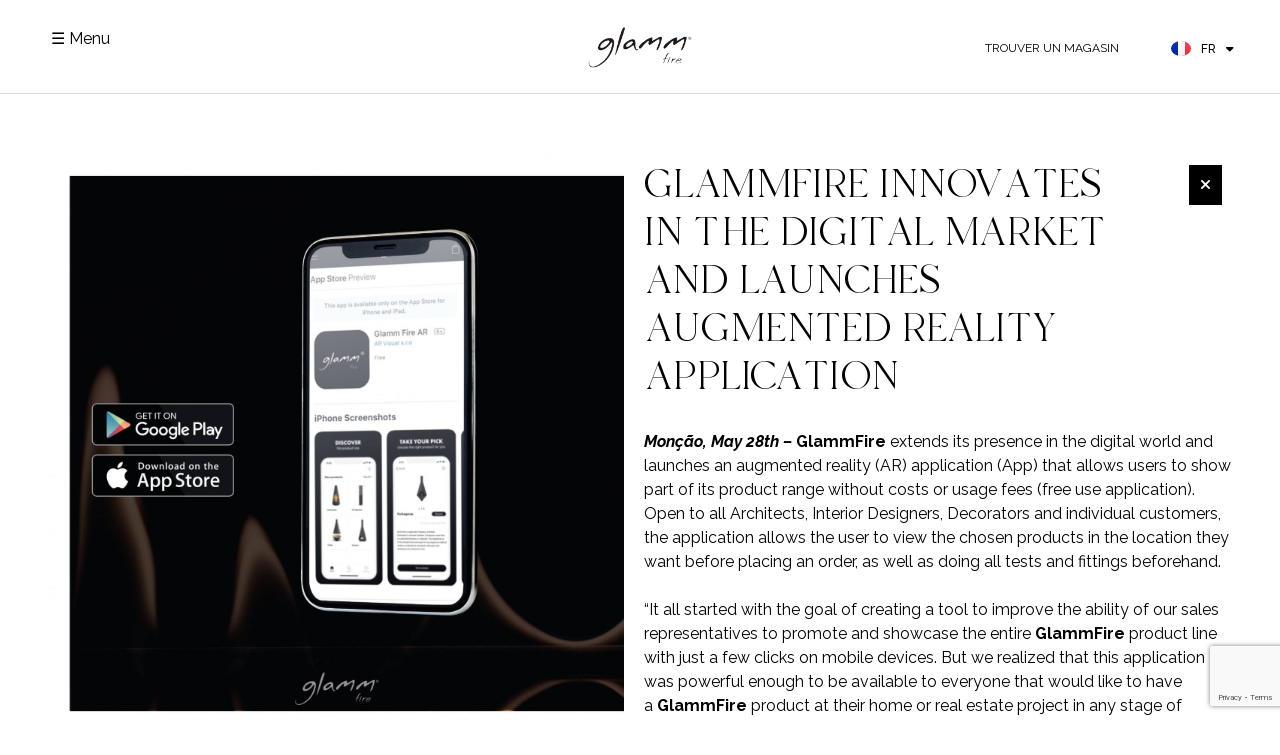

--- FILE ---
content_type: text/html; charset=UTF-8
request_url: https://www.glammfire.com/fr/press_room/glammfire-innovates-in-the-digital-market-and-launches-augmented-reality-application-2/
body_size: 29002
content:
<!doctype html>
<html lang="fr-FR" prefix="og: https://ogp.me/ns#">
<head>
	<meta charset="UTF-8">
	<meta name="viewport" content="width=device-width, initial-scale=1">
	<link rel="profile" href="https://gmpg.org/xfn/11">
	<link rel="alternate" href="https://www.glammfire.com/pt/press_room/glammfire-inova-no-mercado-digital-e-lanca-aplicacao-de-realidade-aumentada/" hreflang="pt" />
<link rel="alternate" href="https://www.glammfire.com/en/press_room/glammfire-innovates-in-the-digital-market-and-launches-augmented-reality-application/" hreflang="en" />
<link rel="alternate" href="https://www.glammfire.com/fr/press_room/glammfire-innovates-in-the-digital-market-and-launches-augmented-reality-application-2/" hreflang="fr" />
<link rel="alternate" href="https://www.glammfire.com/es/press_room/glammfire-innovates-in-the-digital-market-and-launches-augmented-reality-application-3/" hreflang="es" />
<link rel="alternate" href="https://www.glammfire.com/de/press_room/glammfire-innovates-in-the-digital-market-and-launches-augmented-reality-application-4/" hreflang="de" />

<!-- Google Tag Manager for WordPress by gtm4wp.com -->
<script data-cfasync="false" data-pagespeed-no-defer>
	var gtm4wp_datalayer_name = "dataLayer";
	var dataLayer = dataLayer || [];

	const gtm4wp_scrollerscript_debugmode         = false;
	const gtm4wp_scrollerscript_callbacktime      = 100;
	const gtm4wp_scrollerscript_readerlocation    = 150;
	const gtm4wp_scrollerscript_contentelementid  = "content";
	const gtm4wp_scrollerscript_scannertime       = 60;
</script>
<!-- End Google Tag Manager for WordPress by gtm4wp.com -->
<!-- Optimisation des moteurs de recherche par Rank Math - https://rankmath.com/ -->
<title>GlammFire innovates in the digital market and launches Augmented Reality Application - Glammfire</title>
<meta name="description" content="Monção, May 28th -&nbsp;GlammFire&nbsp;extends its presence in the digital world and launches an augmented reality (AR) application (App) that allows users to"/>
<meta name="robots" content="follow, index, max-snippet:-1, max-video-preview:-1, max-image-preview:large"/>
<link rel="canonical" href="https://www.glammfire.com/fr/press_room/glammfire-innovates-in-the-digital-market-and-launches-augmented-reality-application-2/" />
<meta property="og:locale" content="fr_FR" />
<meta property="og:type" content="article" />
<meta property="og:title" content="GlammFire innovates in the digital market and launches Augmented Reality Application - Glammfire" />
<meta property="og:description" content="Monção, May 28th -&nbsp;GlammFire&nbsp;extends its presence in the digital world and launches an augmented reality (AR) application (App) that allows users to" />
<meta property="og:url" content="https://www.glammfire.com/fr/press_room/glammfire-innovates-in-the-digital-market-and-launches-augmented-reality-application-2/" />
<meta property="og:site_name" content="Glammfire - Exclusive Fireplaces" />
<meta property="article:publisher" content="https://www.facebook.com/GlammFire/" />
<meta property="article:section" content="Actualités" />
<meta property="og:updated_time" content="2024-04-04T11:47:19+00:00" />
<meta property="og:image" content="https://www.glammfire.com/wp-content/uploads/2023/08/mock_up_aplicao_e_site_prancheta_1-1920x1920-1.jpg" />
<meta property="og:image:secure_url" content="https://www.glammfire.com/wp-content/uploads/2023/08/mock_up_aplicao_e_site_prancheta_1-1920x1920-1.jpg" />
<meta property="og:image:width" content="1920" />
<meta property="og:image:height" content="1920" />
<meta property="og:image:alt" content="GlammFire innovates in the digital market and launches Augmented Reality Application" />
<meta property="og:image:type" content="image/jpeg" />
<meta name="twitter:card" content="summary_large_image" />
<meta name="twitter:title" content="GlammFire innovates in the digital market and launches Augmented Reality Application - Glammfire" />
<meta name="twitter:description" content="Monção, May 28th -&nbsp;GlammFire&nbsp;extends its presence in the digital world and launches an augmented reality (AR) application (App) that allows users to" />
<meta name="twitter:site" content="@GlammFire" />
<meta name="twitter:creator" content="@GlammFire" />
<meta name="twitter:image" content="https://www.glammfire.com/wp-content/uploads/2023/08/mock_up_aplicao_e_site_prancheta_1-1920x1920-1.jpg" />
<!-- /Extension Rank Math WordPress SEO -->

<script type='application/javascript'  id='pys-version-script'>console.log('PixelYourSite Free version 11.1.3');</script>
<link rel='dns-prefetch' href='//www.google.com' />
<link rel='dns-prefetch' href='//use.fontawesome.com' />
<link href='https://fonts.gstatic.com' crossorigin rel='preconnect' />
<link rel="alternate" type="application/rss+xml" title="Glammfire &raquo; Flux" href="https://www.glammfire.com/fr/feed/" />
<link rel="alternate" type="application/rss+xml" title="Glammfire &raquo; Flux des commentaires" href="https://www.glammfire.com/fr/comments/feed/" />
<link rel="alternate" title="oEmbed (JSON)" type="application/json+oembed" href="https://www.glammfire.com/wp-json/oembed/1.0/embed?url=https%3A%2F%2Fwww.glammfire.com%2Ffr%2Fpress_room%2Fglammfire-innovates-in-the-digital-market-and-launches-augmented-reality-application-2%2F" />
<link rel="alternate" title="oEmbed (XML)" type="text/xml+oembed" href="https://www.glammfire.com/wp-json/oembed/1.0/embed?url=https%3A%2F%2Fwww.glammfire.com%2Ffr%2Fpress_room%2Fglammfire-innovates-in-the-digital-market-and-launches-augmented-reality-application-2%2F&#038;format=xml" />
<style id='wp-img-auto-sizes-contain-inline-css'>
img:is([sizes=auto i],[sizes^="auto," i]){contain-intrinsic-size:3000px 1500px}
/*# sourceURL=wp-img-auto-sizes-contain-inline-css */
</style>
<link rel='stylesheet' id='premium-addons-css' href='https://www.glammfire.com/wp-content/plugins/premium-addons-for-elementor/assets/frontend/min-css/premium-addons.min.css?ver=4.11.27' media='all' />
<link rel='stylesheet' id='premium-pro-css' href='https://www.glammfire.com/wp-content/plugins/premium-addons-pro/assets/frontend/min-css/premium-addons.min.css?ver=2.9.42' media='all' />
<style id='wp-emoji-styles-inline-css'>

	img.wp-smiley, img.emoji {
		display: inline !important;
		border: none !important;
		box-shadow: none !important;
		height: 1em !important;
		width: 1em !important;
		margin: 0 0.07em !important;
		vertical-align: -0.1em !important;
		background: none !important;
		padding: 0 !important;
	}
/*# sourceURL=wp-emoji-styles-inline-css */
</style>
<link rel='stylesheet' id='wp-block-library-css' href='https://www.glammfire.com/wp-includes/css/dist/block-library/style.min.css?ver=6.9' media='all' />
<style id='wp-block-paragraph-inline-css'>
.is-small-text{font-size:.875em}.is-regular-text{font-size:1em}.is-large-text{font-size:2.25em}.is-larger-text{font-size:3em}.has-drop-cap:not(:focus):first-letter{float:left;font-size:8.4em;font-style:normal;font-weight:100;line-height:.68;margin:.05em .1em 0 0;text-transform:uppercase}body.rtl .has-drop-cap:not(:focus):first-letter{float:none;margin-left:.1em}p.has-drop-cap.has-background{overflow:hidden}:root :where(p.has-background){padding:1.25em 2.375em}:where(p.has-text-color:not(.has-link-color)) a{color:inherit}p.has-text-align-left[style*="writing-mode:vertical-lr"],p.has-text-align-right[style*="writing-mode:vertical-rl"]{rotate:180deg}
/*# sourceURL=https://www.glammfire.com/wp-includes/blocks/paragraph/style.min.css */
</style>
<style id='global-styles-inline-css'>
:root{--wp--preset--aspect-ratio--square: 1;--wp--preset--aspect-ratio--4-3: 4/3;--wp--preset--aspect-ratio--3-4: 3/4;--wp--preset--aspect-ratio--3-2: 3/2;--wp--preset--aspect-ratio--2-3: 2/3;--wp--preset--aspect-ratio--16-9: 16/9;--wp--preset--aspect-ratio--9-16: 9/16;--wp--preset--color--black: #000000;--wp--preset--color--cyan-bluish-gray: #abb8c3;--wp--preset--color--white: #ffffff;--wp--preset--color--pale-pink: #f78da7;--wp--preset--color--vivid-red: #cf2e2e;--wp--preset--color--luminous-vivid-orange: #ff6900;--wp--preset--color--luminous-vivid-amber: #fcb900;--wp--preset--color--light-green-cyan: #7bdcb5;--wp--preset--color--vivid-green-cyan: #00d084;--wp--preset--color--pale-cyan-blue: #8ed1fc;--wp--preset--color--vivid-cyan-blue: #0693e3;--wp--preset--color--vivid-purple: #9b51e0;--wp--preset--gradient--vivid-cyan-blue-to-vivid-purple: linear-gradient(135deg,rgb(6,147,227) 0%,rgb(155,81,224) 100%);--wp--preset--gradient--light-green-cyan-to-vivid-green-cyan: linear-gradient(135deg,rgb(122,220,180) 0%,rgb(0,208,130) 100%);--wp--preset--gradient--luminous-vivid-amber-to-luminous-vivid-orange: linear-gradient(135deg,rgb(252,185,0) 0%,rgb(255,105,0) 100%);--wp--preset--gradient--luminous-vivid-orange-to-vivid-red: linear-gradient(135deg,rgb(255,105,0) 0%,rgb(207,46,46) 100%);--wp--preset--gradient--very-light-gray-to-cyan-bluish-gray: linear-gradient(135deg,rgb(238,238,238) 0%,rgb(169,184,195) 100%);--wp--preset--gradient--cool-to-warm-spectrum: linear-gradient(135deg,rgb(74,234,220) 0%,rgb(151,120,209) 20%,rgb(207,42,186) 40%,rgb(238,44,130) 60%,rgb(251,105,98) 80%,rgb(254,248,76) 100%);--wp--preset--gradient--blush-light-purple: linear-gradient(135deg,rgb(255,206,236) 0%,rgb(152,150,240) 100%);--wp--preset--gradient--blush-bordeaux: linear-gradient(135deg,rgb(254,205,165) 0%,rgb(254,45,45) 50%,rgb(107,0,62) 100%);--wp--preset--gradient--luminous-dusk: linear-gradient(135deg,rgb(255,203,112) 0%,rgb(199,81,192) 50%,rgb(65,88,208) 100%);--wp--preset--gradient--pale-ocean: linear-gradient(135deg,rgb(255,245,203) 0%,rgb(182,227,212) 50%,rgb(51,167,181) 100%);--wp--preset--gradient--electric-grass: linear-gradient(135deg,rgb(202,248,128) 0%,rgb(113,206,126) 100%);--wp--preset--gradient--midnight: linear-gradient(135deg,rgb(2,3,129) 0%,rgb(40,116,252) 100%);--wp--preset--font-size--small: 13px;--wp--preset--font-size--medium: 20px;--wp--preset--font-size--large: 36px;--wp--preset--font-size--x-large: 42px;--wp--preset--spacing--20: 0.44rem;--wp--preset--spacing--30: 0.67rem;--wp--preset--spacing--40: 1rem;--wp--preset--spacing--50: 1.5rem;--wp--preset--spacing--60: 2.25rem;--wp--preset--spacing--70: 3.38rem;--wp--preset--spacing--80: 5.06rem;--wp--preset--shadow--natural: 6px 6px 9px rgba(0, 0, 0, 0.2);--wp--preset--shadow--deep: 12px 12px 50px rgba(0, 0, 0, 0.4);--wp--preset--shadow--sharp: 6px 6px 0px rgba(0, 0, 0, 0.2);--wp--preset--shadow--outlined: 6px 6px 0px -3px rgb(255, 255, 255), 6px 6px rgb(0, 0, 0);--wp--preset--shadow--crisp: 6px 6px 0px rgb(0, 0, 0);}:root { --wp--style--global--content-size: 800px;--wp--style--global--wide-size: 1200px; }:where(body) { margin: 0; }.wp-site-blocks > .alignleft { float: left; margin-right: 2em; }.wp-site-blocks > .alignright { float: right; margin-left: 2em; }.wp-site-blocks > .aligncenter { justify-content: center; margin-left: auto; margin-right: auto; }:where(.wp-site-blocks) > * { margin-block-start: 24px; margin-block-end: 0; }:where(.wp-site-blocks) > :first-child { margin-block-start: 0; }:where(.wp-site-blocks) > :last-child { margin-block-end: 0; }:root { --wp--style--block-gap: 24px; }:root :where(.is-layout-flow) > :first-child{margin-block-start: 0;}:root :where(.is-layout-flow) > :last-child{margin-block-end: 0;}:root :where(.is-layout-flow) > *{margin-block-start: 24px;margin-block-end: 0;}:root :where(.is-layout-constrained) > :first-child{margin-block-start: 0;}:root :where(.is-layout-constrained) > :last-child{margin-block-end: 0;}:root :where(.is-layout-constrained) > *{margin-block-start: 24px;margin-block-end: 0;}:root :where(.is-layout-flex){gap: 24px;}:root :where(.is-layout-grid){gap: 24px;}.is-layout-flow > .alignleft{float: left;margin-inline-start: 0;margin-inline-end: 2em;}.is-layout-flow > .alignright{float: right;margin-inline-start: 2em;margin-inline-end: 0;}.is-layout-flow > .aligncenter{margin-left: auto !important;margin-right: auto !important;}.is-layout-constrained > .alignleft{float: left;margin-inline-start: 0;margin-inline-end: 2em;}.is-layout-constrained > .alignright{float: right;margin-inline-start: 2em;margin-inline-end: 0;}.is-layout-constrained > .aligncenter{margin-left: auto !important;margin-right: auto !important;}.is-layout-constrained > :where(:not(.alignleft):not(.alignright):not(.alignfull)){max-width: var(--wp--style--global--content-size);margin-left: auto !important;margin-right: auto !important;}.is-layout-constrained > .alignwide{max-width: var(--wp--style--global--wide-size);}body .is-layout-flex{display: flex;}.is-layout-flex{flex-wrap: wrap;align-items: center;}.is-layout-flex > :is(*, div){margin: 0;}body .is-layout-grid{display: grid;}.is-layout-grid > :is(*, div){margin: 0;}body{padding-top: 0px;padding-right: 0px;padding-bottom: 0px;padding-left: 0px;}a:where(:not(.wp-element-button)){text-decoration: underline;}:root :where(.wp-element-button, .wp-block-button__link){background-color: #32373c;border-width: 0;color: #fff;font-family: inherit;font-size: inherit;font-style: inherit;font-weight: inherit;letter-spacing: inherit;line-height: inherit;padding-top: calc(0.667em + 2px);padding-right: calc(1.333em + 2px);padding-bottom: calc(0.667em + 2px);padding-left: calc(1.333em + 2px);text-decoration: none;text-transform: inherit;}.has-black-color{color: var(--wp--preset--color--black) !important;}.has-cyan-bluish-gray-color{color: var(--wp--preset--color--cyan-bluish-gray) !important;}.has-white-color{color: var(--wp--preset--color--white) !important;}.has-pale-pink-color{color: var(--wp--preset--color--pale-pink) !important;}.has-vivid-red-color{color: var(--wp--preset--color--vivid-red) !important;}.has-luminous-vivid-orange-color{color: var(--wp--preset--color--luminous-vivid-orange) !important;}.has-luminous-vivid-amber-color{color: var(--wp--preset--color--luminous-vivid-amber) !important;}.has-light-green-cyan-color{color: var(--wp--preset--color--light-green-cyan) !important;}.has-vivid-green-cyan-color{color: var(--wp--preset--color--vivid-green-cyan) !important;}.has-pale-cyan-blue-color{color: var(--wp--preset--color--pale-cyan-blue) !important;}.has-vivid-cyan-blue-color{color: var(--wp--preset--color--vivid-cyan-blue) !important;}.has-vivid-purple-color{color: var(--wp--preset--color--vivid-purple) !important;}.has-black-background-color{background-color: var(--wp--preset--color--black) !important;}.has-cyan-bluish-gray-background-color{background-color: var(--wp--preset--color--cyan-bluish-gray) !important;}.has-white-background-color{background-color: var(--wp--preset--color--white) !important;}.has-pale-pink-background-color{background-color: var(--wp--preset--color--pale-pink) !important;}.has-vivid-red-background-color{background-color: var(--wp--preset--color--vivid-red) !important;}.has-luminous-vivid-orange-background-color{background-color: var(--wp--preset--color--luminous-vivid-orange) !important;}.has-luminous-vivid-amber-background-color{background-color: var(--wp--preset--color--luminous-vivid-amber) !important;}.has-light-green-cyan-background-color{background-color: var(--wp--preset--color--light-green-cyan) !important;}.has-vivid-green-cyan-background-color{background-color: var(--wp--preset--color--vivid-green-cyan) !important;}.has-pale-cyan-blue-background-color{background-color: var(--wp--preset--color--pale-cyan-blue) !important;}.has-vivid-cyan-blue-background-color{background-color: var(--wp--preset--color--vivid-cyan-blue) !important;}.has-vivid-purple-background-color{background-color: var(--wp--preset--color--vivid-purple) !important;}.has-black-border-color{border-color: var(--wp--preset--color--black) !important;}.has-cyan-bluish-gray-border-color{border-color: var(--wp--preset--color--cyan-bluish-gray) !important;}.has-white-border-color{border-color: var(--wp--preset--color--white) !important;}.has-pale-pink-border-color{border-color: var(--wp--preset--color--pale-pink) !important;}.has-vivid-red-border-color{border-color: var(--wp--preset--color--vivid-red) !important;}.has-luminous-vivid-orange-border-color{border-color: var(--wp--preset--color--luminous-vivid-orange) !important;}.has-luminous-vivid-amber-border-color{border-color: var(--wp--preset--color--luminous-vivid-amber) !important;}.has-light-green-cyan-border-color{border-color: var(--wp--preset--color--light-green-cyan) !important;}.has-vivid-green-cyan-border-color{border-color: var(--wp--preset--color--vivid-green-cyan) !important;}.has-pale-cyan-blue-border-color{border-color: var(--wp--preset--color--pale-cyan-blue) !important;}.has-vivid-cyan-blue-border-color{border-color: var(--wp--preset--color--vivid-cyan-blue) !important;}.has-vivid-purple-border-color{border-color: var(--wp--preset--color--vivid-purple) !important;}.has-vivid-cyan-blue-to-vivid-purple-gradient-background{background: var(--wp--preset--gradient--vivid-cyan-blue-to-vivid-purple) !important;}.has-light-green-cyan-to-vivid-green-cyan-gradient-background{background: var(--wp--preset--gradient--light-green-cyan-to-vivid-green-cyan) !important;}.has-luminous-vivid-amber-to-luminous-vivid-orange-gradient-background{background: var(--wp--preset--gradient--luminous-vivid-amber-to-luminous-vivid-orange) !important;}.has-luminous-vivid-orange-to-vivid-red-gradient-background{background: var(--wp--preset--gradient--luminous-vivid-orange-to-vivid-red) !important;}.has-very-light-gray-to-cyan-bluish-gray-gradient-background{background: var(--wp--preset--gradient--very-light-gray-to-cyan-bluish-gray) !important;}.has-cool-to-warm-spectrum-gradient-background{background: var(--wp--preset--gradient--cool-to-warm-spectrum) !important;}.has-blush-light-purple-gradient-background{background: var(--wp--preset--gradient--blush-light-purple) !important;}.has-blush-bordeaux-gradient-background{background: var(--wp--preset--gradient--blush-bordeaux) !important;}.has-luminous-dusk-gradient-background{background: var(--wp--preset--gradient--luminous-dusk) !important;}.has-pale-ocean-gradient-background{background: var(--wp--preset--gradient--pale-ocean) !important;}.has-electric-grass-gradient-background{background: var(--wp--preset--gradient--electric-grass) !important;}.has-midnight-gradient-background{background: var(--wp--preset--gradient--midnight) !important;}.has-small-font-size{font-size: var(--wp--preset--font-size--small) !important;}.has-medium-font-size{font-size: var(--wp--preset--font-size--medium) !important;}.has-large-font-size{font-size: var(--wp--preset--font-size--large) !important;}.has-x-large-font-size{font-size: var(--wp--preset--font-size--x-large) !important;}
/*# sourceURL=global-styles-inline-css */
</style>

<style id='font-awesome-svg-styles-default-inline-css'>
.svg-inline--fa {
  display: inline-block;
  height: 1em;
  overflow: visible;
  vertical-align: -.125em;
}
/*# sourceURL=font-awesome-svg-styles-default-inline-css */
</style>
<link rel='stylesheet' id='font-awesome-svg-styles-css' href='https://www.glammfire.com/wp-content/uploads/font-awesome/v6.4.0/css/svg-with-js.css' media='all' />
<style id='font-awesome-svg-styles-inline-css'>
   .wp-block-font-awesome-icon svg::before,
   .wp-rich-text-font-awesome-icon svg::before {content: unset;}
/*# sourceURL=font-awesome-svg-styles-inline-css */
</style>
<link rel='stylesheet' id='dashicons-css' href='https://www.glammfire.com/wp-includes/css/dashicons.min.css?ver=6.9' media='all' />
<link rel='stylesheet' id='htmega-block-common-style-css' href='https://www.glammfire.com/wp-content/plugins/ht-mega-for-elementor/htmega-blocks/src/assets/css/common-style.css?ver=2.9.3' media='all' />
<link rel='stylesheet' id='slick-css' href='https://www.glammfire.com/wp-content/plugins/ht-mega-for-elementor/assets/css/slick.min.css?ver=2.9.3' media='all' />
<link rel='stylesheet' id='htmega-block-fontawesome-css' href='https://www.glammfire.com/wp-content/plugins/ht-mega-for-elementor/admin/assets/extensions/ht-menu/css/font-awesome.min.css?ver=2.9.3' media='all' />
<link rel='stylesheet' id='htmega-block-style-css' href='https://www.glammfire.com/wp-content/plugins/ht-mega-for-elementor/htmega-blocks/build/style-blocks-htmega.css?ver=2.9.3' media='all' />
<link rel='stylesheet' id='agile-store-locator-init-css' href='https://www.glammfire.com/wp-content/plugins/agile-store-locator/public/css/init.css?ver=4.11.9' media='all' />
<link rel='stylesheet' id='bookme-intlTelInput-css' href='https://www.glammfire.com/wp-content/plugins/bookme/assets/front/css/intlTelInput.css?ver=4.9' media='all' />
<link rel='stylesheet' id='bookme-scroll-css' href='https://www.glammfire.com/wp-content/plugins/bookme/assets/front/css/trackpad-scroll.css?ver=4.9' media='all' />
<link rel='stylesheet' id='bookme-css' href='https://www.glammfire.com/wp-content/plugins/bookme/assets/front/css/bookme.css?ver=4.9' media='all' />
<link rel='stylesheet' id='uaf_client_css-css' href='https://www.glammfire.com/wp-content/uploads/useanyfont/uaf.css?ver=1752774360' media='all' />
<link rel='stylesheet' id='zfwca-style-css' href='https://www.glammfire.com/wp-content/plugins/zf-wrodpress-category-accordion/assets/core/css/style.css?ver=6.9' media='all' />
<link rel='stylesheet' id='htbbootstrap-css' href='https://www.glammfire.com/wp-content/plugins/ht-mega-for-elementor/assets/css/htbbootstrap.css?ver=2.9.3' media='all' />
<link rel='stylesheet' id='font-awesome-css' href='https://www.glammfire.com/wp-content/plugins/elementor/assets/lib/font-awesome/css/font-awesome.min.css?ver=4.7.0' media='all' />
<link rel='stylesheet' id='htmega-animation-css' href='https://www.glammfire.com/wp-content/plugins/ht-mega-for-elementor/assets/css/animation.css?ver=2.9.3' media='all' />
<link rel='stylesheet' id='htmega-keyframes-css' href='https://www.glammfire.com/wp-content/plugins/ht-mega-for-elementor/assets/css/htmega-keyframes.css?ver=2.9.3' media='all' />
<link rel='stylesheet' id='htmega-global-style-css' href='https://www.glammfire.com/wp-content/plugins/ht-mega-for-elementor/assets/css/htmega-global-style.css?ver=2.9.3' media='all' />
<link rel='stylesheet' id='hello-elementor-css' href='https://www.glammfire.com/wp-content/themes/hello-elementor/assets/css/reset.css?ver=3.4.4' media='all' />
<link rel='stylesheet' id='hello-elementor-theme-style-css' href='https://www.glammfire.com/wp-content/themes/hello-elementor/assets/css/theme.css?ver=3.4.4' media='all' />
<link rel='stylesheet' id='hello-elementor-header-footer-css' href='https://www.glammfire.com/wp-content/themes/hello-elementor/assets/css/header-footer.css?ver=3.4.4' media='all' />
<link rel='stylesheet' id='elementor-frontend-css' href='https://www.glammfire.com/wp-content/plugins/elementor/assets/css/frontend.min.css?ver=3.27.0' media='all' />
<link rel='stylesheet' id='elementor-post-4-css' href='https://www.glammfire.com/wp-content/uploads/elementor/css/post-4.css?ver=1754649308' media='all' />
<link rel='stylesheet' id='font-awesome-official-css' href='https://use.fontawesome.com/releases/v6.4.0/css/all.css' media='all' integrity="sha384-iw3OoTErCYJJB9mCa8LNS2hbsQ7M3C0EpIsO/H5+EGAkPGc6rk+V8i04oW/K5xq0" crossorigin="anonymous" />
<link rel='stylesheet' id='widget-image-css' href='https://www.glammfire.com/wp-content/plugins/elementor/assets/css/widget-image.min.css?ver=3.27.0' media='all' />
<link rel='stylesheet' id='widget-heading-css' href='https://www.glammfire.com/wp-content/plugins/elementor/assets/css/widget-heading.min.css?ver=3.27.0' media='all' />
<link rel='stylesheet' id='e-sticky-css' href='https://www.glammfire.com/wp-content/plugins/elementor-pro/assets/css/modules/sticky.min.css?ver=3.27.0' media='all' />
<link rel='stylesheet' id='e-motion-fx-css' href='https://www.glammfire.com/wp-content/plugins/elementor-pro/assets/css/modules/motion-fx.min.css?ver=3.27.0' media='all' />
<link rel='stylesheet' id='widget-text-editor-css' href='https://www.glammfire.com/wp-content/plugins/elementor/assets/css/widget-text-editor.min.css?ver=3.27.0' media='all' />
<link rel='stylesheet' id='widget-form-css' href='https://www.glammfire.com/wp-content/plugins/elementor-pro/assets/css/widget-form.min.css?ver=3.27.0' media='all' />
<link rel='stylesheet' id='widget-icon-list-css' href='https://www.glammfire.com/wp-content/plugins/elementor/assets/css/widget-icon-list.min.css?ver=3.27.0' media='all' />
<link rel='stylesheet' id='widget-social-icons-css' href='https://www.glammfire.com/wp-content/plugins/elementor/assets/css/widget-social-icons.min.css?ver=3.27.0' media='all' />
<link rel='stylesheet' id='e-apple-webkit-css' href='https://www.glammfire.com/wp-content/plugins/elementor/assets/css/conditionals/apple-webkit.min.css?ver=3.27.0' media='all' />
<link rel='stylesheet' id='widget-divider-css' href='https://www.glammfire.com/wp-content/plugins/elementor/assets/css/widget-divider.min.css?ver=3.27.0' media='all' />
<link rel='stylesheet' id='widget-accordion-css' href='https://www.glammfire.com/wp-content/plugins/elementor/assets/css/widget-accordion.min.css?ver=3.27.0' media='all' />
<link rel='stylesheet' id='widget-share-buttons-css' href='https://www.glammfire.com/wp-content/plugins/elementor-pro/assets/css/widget-share-buttons.min.css?ver=3.27.0' media='all' />
<link rel='stylesheet' id='elementor-icons-shared-0-css' href='https://www.glammfire.com/wp-content/plugins/elementor/assets/lib/font-awesome/css/fontawesome.min.css?ver=5.15.3' media='all' />
<link rel='stylesheet' id='elementor-icons-fa-solid-css' href='https://www.glammfire.com/wp-content/plugins/elementor/assets/lib/font-awesome/css/solid.min.css?ver=5.15.3' media='all' />
<link rel='stylesheet' id='elementor-icons-fa-brands-css' href='https://www.glammfire.com/wp-content/plugins/elementor/assets/lib/font-awesome/css/brands.min.css?ver=5.15.3' media='all' />
<link rel='stylesheet' id='e-animation-fadeIn-css' href='https://www.glammfire.com/wp-content/plugins/elementor/assets/lib/animations/styles/fadeIn.min.css?ver=3.27.0' media='all' />
<link rel='stylesheet' id='elementor-icons-css' href='https://www.glammfire.com/wp-content/plugins/elementor/assets/lib/eicons/css/elementor-icons.min.css?ver=5.35.0' media='all' />
<link rel='stylesheet' id='-sl-bootstrap-css' href='https://www.glammfire.com/wp-content/plugins/agile-store-locator/public/css/sl-bootstrap.css' media='all' />
<link rel='stylesheet' id='cpel-language-switcher-css' href='https://www.glammfire.com/wp-content/plugins/connect-polylang-elementor/assets/css/language-switcher.min.css?ver=2.5.0' media='all' />
<link rel='stylesheet' id='elementor-post-815-css' href='https://www.glammfire.com/wp-content/uploads/elementor/css/post-815.css?ver=1754649332' media='all' />
<link rel='stylesheet' id='elementor-post-56-css' href='https://www.glammfire.com/wp-content/uploads/elementor/css/post-56.css?ver=1762781583' media='all' />
<link rel='stylesheet' id='elementor-post-2507-css' href='https://www.glammfire.com/wp-content/uploads/elementor/css/post-2507.css?ver=1754649802' media='all' />
<link rel='stylesheet' id='elementor-post-2416-css' href='https://www.glammfire.com/wp-content/uploads/elementor/css/post-2416.css?ver=1754649314' media='all' />
<link rel='stylesheet' id='um_modal-css' href='https://www.glammfire.com/wp-content/plugins/ultimate-member/assets/css/um-modal.min.css?ver=2.10.5' media='all' />
<link rel='stylesheet' id='um_ui-css' href='https://www.glammfire.com/wp-content/plugins/ultimate-member/assets/libs/jquery-ui/jquery-ui.min.css?ver=1.13.2' media='all' />
<link rel='stylesheet' id='um_tipsy-css' href='https://www.glammfire.com/wp-content/plugins/ultimate-member/assets/libs/tipsy/tipsy.min.css?ver=1.0.0a' media='all' />
<link rel='stylesheet' id='um_raty-css' href='https://www.glammfire.com/wp-content/plugins/ultimate-member/assets/libs/raty/um-raty.min.css?ver=2.6.0' media='all' />
<link rel='stylesheet' id='select2-css' href='https://www.glammfire.com/wp-content/plugins/ultimate-member/assets/libs/select2/select2.min.css?ver=4.0.13' media='all' />
<link rel='stylesheet' id='um_fileupload-css' href='https://www.glammfire.com/wp-content/plugins/ultimate-member/assets/css/um-fileupload.min.css?ver=2.10.5' media='all' />
<link rel='stylesheet' id='um_confirm-css' href='https://www.glammfire.com/wp-content/plugins/ultimate-member/assets/libs/um-confirm/um-confirm.min.css?ver=1.0' media='all' />
<link rel='stylesheet' id='um_datetime-css' href='https://www.glammfire.com/wp-content/plugins/ultimate-member/assets/libs/pickadate/default.min.css?ver=3.6.2' media='all' />
<link rel='stylesheet' id='um_datetime_date-css' href='https://www.glammfire.com/wp-content/plugins/ultimate-member/assets/libs/pickadate/default.date.min.css?ver=3.6.2' media='all' />
<link rel='stylesheet' id='um_datetime_time-css' href='https://www.glammfire.com/wp-content/plugins/ultimate-member/assets/libs/pickadate/default.time.min.css?ver=3.6.2' media='all' />
<link rel='stylesheet' id='um_fonticons_ii-css' href='https://www.glammfire.com/wp-content/plugins/ultimate-member/assets/libs/legacy/fonticons/fonticons-ii.min.css?ver=2.10.5' media='all' />
<link rel='stylesheet' id='um_fonticons_fa-css' href='https://www.glammfire.com/wp-content/plugins/ultimate-member/assets/libs/legacy/fonticons/fonticons-fa.min.css?ver=2.10.5' media='all' />
<link rel='stylesheet' id='um_fontawesome-css' href='https://www.glammfire.com/wp-content/plugins/ultimate-member/assets/css/um-fontawesome.min.css?ver=6.5.2' media='all' />
<link rel='stylesheet' id='um_common-css' href='https://www.glammfire.com/wp-content/plugins/ultimate-member/assets/css/common.min.css?ver=2.10.5' media='all' />
<link rel='stylesheet' id='um_responsive-css' href='https://www.glammfire.com/wp-content/plugins/ultimate-member/assets/css/um-responsive.min.css?ver=2.10.5' media='all' />
<link rel='stylesheet' id='um_styles-css' href='https://www.glammfire.com/wp-content/plugins/ultimate-member/assets/css/um-styles.min.css?ver=2.10.5' media='all' />
<link rel='stylesheet' id='um_crop-css' href='https://www.glammfire.com/wp-content/plugins/ultimate-member/assets/libs/cropper/cropper.min.css?ver=1.6.1' media='all' />
<link rel='stylesheet' id='um_profile-css' href='https://www.glammfire.com/wp-content/plugins/ultimate-member/assets/css/um-profile.min.css?ver=2.10.5' media='all' />
<link rel='stylesheet' id='um_account-css' href='https://www.glammfire.com/wp-content/plugins/ultimate-member/assets/css/um-account.min.css?ver=2.10.5' media='all' />
<link rel='stylesheet' id='um_misc-css' href='https://www.glammfire.com/wp-content/plugins/ultimate-member/assets/css/um-misc.min.css?ver=2.10.5' media='all' />
<link rel='stylesheet' id='um_default_css-css' href='https://www.glammfire.com/wp-content/plugins/ultimate-member/assets/css/um-old-default.min.css?ver=2.10.5' media='all' />
<link rel='stylesheet' id='ecs-styles-css' href='https://www.glammfire.com/wp-content/plugins/ele-custom-skin/assets/css/ecs-style.css?ver=3.1.9' media='all' />
<link rel='stylesheet' id='elementor-post-1228-css' href='https://www.glammfire.com/wp-content/uploads/elementor/css/post-1228.css?ver=1693932745' media='all' />
<link rel='stylesheet' id='elementor-post-2247-css' href='https://www.glammfire.com/wp-content/uploads/elementor/css/post-2247.css?ver=1693932645' media='all' />
<link rel='stylesheet' id='elementor-post-3170-css' href='https://www.glammfire.com/wp-content/uploads/elementor/css/post-3170.css?ver=1705068572' media='all' />
<link rel='stylesheet' id='elementor-post-3408-css' href='https://www.glammfire.com/wp-content/uploads/elementor/css/post-3408.css?ver=1690558196' media='all' />
<link rel='stylesheet' id='elementor-post-6593-css' href='https://www.glammfire.com/wp-content/uploads/elementor/css/post-6593.css?ver=1692194674' media='all' />
<link rel='stylesheet' id='font-awesome-official-v4shim-css' href='https://use.fontawesome.com/releases/v6.4.0/css/v4-shims.css' media='all' integrity="sha384-TjXU13dTMPo+5ZlOUI1IGXvpmajjoetPqbUJqTx+uZ1bGwylKHNEItuVe/mg/H6l" crossorigin="anonymous" />
<link rel='stylesheet' id='google-fonts-1-css' href='https://fonts.googleapis.com/css?family=Raleway%3A100%2C100italic%2C200%2C200italic%2C300%2C300italic%2C400%2C400italic%2C500%2C500italic%2C600%2C600italic%2C700%2C700italic%2C800%2C800italic%2C900%2C900italic&#038;display=swap&#038;ver=6.9' media='all' />
<link rel="preconnect" href="https://fonts.gstatic.com/" crossorigin><script id="jquery-core-js-extra">
var pysFacebookRest = {"restApiUrl":"https://www.glammfire.com/wp-json/pys-facebook/v1/event","debug":""};
//# sourceURL=jquery-core-js-extra
</script>
<script src="https://www.glammfire.com/wp-includes/js/jquery/jquery.min.js?ver=3.7.1" id="jquery-core-js"></script>
<script src="https://www.glammfire.com/wp-includes/js/jquery/jquery-migrate.min.js?ver=3.4.1" id="jquery-migrate-js"></script>
<script src="https://www.glammfire.com/wp-content/plugins/bookme/assets/front/js/jquery.scroll.min.js?ver=4.9" id="bookme-scroll-js"></script>
<script src="https://www.glammfire.com/wp-content/plugins/bookme/assets/front/js/intlTelInput.min.js?ver=4.9" id="bookme-intlTelInput-js-js"></script>
<script src="https://www.glammfire.com/wp-content/plugins/bookme/assets/admin/js/moment.min.js?ver=4.9" id="bookme-moment-js-js"></script>
<script src="https://www.glammfire.com/wp-includes/js/underscore.min.js?ver=1.13.7" id="underscore-js"></script>
<script src="https://www.glammfire.com/wp-content/plugins/bookme/assets/front/js/clndr.js?ver=4.9" id="bookme-clndr-js-js"></script>
<script src="https://www.google.com/recaptcha/api.js?render=explicit&amp;ver=6.9" id="bookme-google-recaptcha-js-js"></script>
<script id="bookme-js-js-extra">
var Bookme = {"csrf_token":"7268ed01af","months":["janvier","f\u00e9vrier","mars","avril","mai","juin","juillet","ao\u00fbt","septembre","octobre","novembre","d\u00e9cembre"],"days":["dimanche","lundi","mardi","mercredi","jeudi","vendredi","samedi"],"daysShort":["dim","lun","mar","mer","jeu","ven","sam"],"start_of_week":"1","ajaxurl":"https://www.glammfire.com/wp-admin/admin-ajax.php","required":{"staff":0},"final_step_url":"","intlTelInput":{"enabled":1,"utils":"https://www.glammfire.com/wp-content/plugins/bookme/assets/front/js/intlTelInput.utils.js","country":"auto"},"woocommerce":{"enabled":0,"cart_url":""},"cart":{"enabled":0},"stripe":{"enabled":0},"razorpay":{"enabled":0},"is_rtl":"0","not_available":"Not Available","captcha_site_key":"6Ld5-PEqAAAAAAbPW5EL8dRxFEYw8sLPgsooVBSJ"};
//# sourceURL=bookme-js-js-extra
</script>
<script src="https://www.glammfire.com/wp-content/plugins/bookme/assets/front/js/bookme.js?ver=4.9" id="bookme-js-js"></script>
<script id="customer-bookings-js-js-extra">
var BookmeCB = {"csrf_token":"7268ed01af"};
//# sourceURL=customer-bookings-js-js-extra
</script>
<script src="https://www.glammfire.com/wp-content/plugins/bookme/assets/front/js/customer_bookings.js?ver=4.9" id="customer-bookings-js-js"></script>
<script src="https://www.glammfire.com/wp-content/plugins/duracelltomi-google-tag-manager/dist/js/analytics-talk-content-tracking.js?ver=1.22.1" id="gtm4wp-scroll-tracking-js"></script>
<script src="https://www.glammfire.com/wp-content/plugins/pixelyoursite/dist/scripts/jquery.bind-first-0.2.3.min.js?ver=6.9" id="jquery-bind-first-js"></script>
<script src="https://www.glammfire.com/wp-content/plugins/pixelyoursite/dist/scripts/js.cookie-2.1.3.min.js?ver=2.1.3" id="js-cookie-pys-js"></script>
<script src="https://www.glammfire.com/wp-content/plugins/pixelyoursite/dist/scripts/tld.min.js?ver=2.3.1" id="js-tld-js"></script>
<script id="pys-js-extra">
var pysOptions = {"staticEvents":{"facebook":{"init_event":[{"delay":0,"type":"static","ajaxFire":false,"name":"PageView","pixelIds":["5902561019795522"],"eventID":"223f3908-cad5-4aee-99fd-7431d0b92878","params":{"page_title":"GlammFire innovates in the digital market and launches Augmented Reality Application","post_type":"press_room","post_id":23715,"plugin":"PixelYourSite","user_role":"guest","event_url":"www.glammfire.com/fr/press_room/glammfire-innovates-in-the-digital-market-and-launches-augmented-reality-application-2/"},"e_id":"init_event","ids":[],"hasTimeWindow":false,"timeWindow":0,"woo_order":"","edd_order":""}]}},"dynamicEvents":{"automatic_event_form":{"facebook":{"delay":0,"type":"dyn","name":"Form","pixelIds":["5902561019795522"],"eventID":"baaa9e5a-7ce1-4a50-8dc2-b08aa79bea78","params":{"page_title":"GlammFire innovates in the digital market and launches Augmented Reality Application","post_type":"press_room","post_id":23715,"plugin":"PixelYourSite","user_role":"guest","event_url":"www.glammfire.com/fr/press_room/glammfire-innovates-in-the-digital-market-and-launches-augmented-reality-application-2/"},"e_id":"automatic_event_form","ids":[],"hasTimeWindow":false,"timeWindow":0,"woo_order":"","edd_order":""}},"automatic_event_download":{"facebook":{"delay":0,"type":"dyn","name":"Download","extensions":["","doc","exe","js","pdf","ppt","tgz","zip","xls"],"pixelIds":["5902561019795522"],"eventID":"e548c78c-7aa6-47e9-9018-c3cc49b098a8","params":{"page_title":"GlammFire innovates in the digital market and launches Augmented Reality Application","post_type":"press_room","post_id":23715,"plugin":"PixelYourSite","user_role":"guest","event_url":"www.glammfire.com/fr/press_room/glammfire-innovates-in-the-digital-market-and-launches-augmented-reality-application-2/"},"e_id":"automatic_event_download","ids":[],"hasTimeWindow":false,"timeWindow":0,"woo_order":"","edd_order":""}},"automatic_event_comment":{"facebook":{"delay":0,"type":"dyn","name":"Comment","pixelIds":["5902561019795522"],"eventID":"04464702-f0de-4b1a-819b-e9615523d322","params":{"page_title":"GlammFire innovates in the digital market and launches Augmented Reality Application","post_type":"press_room","post_id":23715,"plugin":"PixelYourSite","user_role":"guest","event_url":"www.glammfire.com/fr/press_room/glammfire-innovates-in-the-digital-market-and-launches-augmented-reality-application-2/"},"e_id":"automatic_event_comment","ids":[],"hasTimeWindow":false,"timeWindow":0,"woo_order":"","edd_order":""}},"automatic_event_scroll":{"facebook":{"delay":0,"type":"dyn","name":"PageScroll","scroll_percent":30,"pixelIds":["5902561019795522"],"eventID":"63521f7f-a28c-4c5a-bd38-75cd15ed65a0","params":{"page_title":"GlammFire innovates in the digital market and launches Augmented Reality Application","post_type":"press_room","post_id":23715,"plugin":"PixelYourSite","user_role":"guest","event_url":"www.glammfire.com/fr/press_room/glammfire-innovates-in-the-digital-market-and-launches-augmented-reality-application-2/"},"e_id":"automatic_event_scroll","ids":[],"hasTimeWindow":false,"timeWindow":0,"woo_order":"","edd_order":""}},"automatic_event_time_on_page":{"facebook":{"delay":0,"type":"dyn","name":"TimeOnPage","time_on_page":30,"pixelIds":["5902561019795522"],"eventID":"85fd5c90-91f7-4956-8a5c-c7e72379fc9a","params":{"page_title":"GlammFire innovates in the digital market and launches Augmented Reality Application","post_type":"press_room","post_id":23715,"plugin":"PixelYourSite","user_role":"guest","event_url":"www.glammfire.com/fr/press_room/glammfire-innovates-in-the-digital-market-and-launches-augmented-reality-application-2/"},"e_id":"automatic_event_time_on_page","ids":[],"hasTimeWindow":false,"timeWindow":0,"woo_order":"","edd_order":""}}},"triggerEvents":[],"triggerEventTypes":[],"facebook":{"pixelIds":["5902561019795522"],"advancedMatching":{"external_id":"ccbebcffcaedfafddfdacb"},"advancedMatchingEnabled":true,"removeMetadata":false,"wooVariableAsSimple":false,"serverApiEnabled":true,"wooCRSendFromServer":false,"send_external_id":null,"enabled_medical":false,"do_not_track_medical_param":["event_url","post_title","page_title","landing_page","content_name","categories","category_name","tags"],"meta_ldu":false},"debug":"","siteUrl":"https://www.glammfire.com","ajaxUrl":"https://www.glammfire.com/wp-admin/admin-ajax.php","ajax_event":"bb79396572","enable_remove_download_url_param":"1","cookie_duration":"7","last_visit_duration":"60","enable_success_send_form":"","ajaxForServerEvent":"1","ajaxForServerStaticEvent":"1","useSendBeacon":"1","send_external_id":"1","external_id_expire":"180","track_cookie_for_subdomains":"1","google_consent_mode":"1","gdpr":{"ajax_enabled":true,"all_disabled_by_api":false,"facebook_disabled_by_api":false,"analytics_disabled_by_api":false,"google_ads_disabled_by_api":false,"pinterest_disabled_by_api":false,"bing_disabled_by_api":false,"externalID_disabled_by_api":false,"facebook_prior_consent_enabled":true,"analytics_prior_consent_enabled":true,"google_ads_prior_consent_enabled":null,"pinterest_prior_consent_enabled":true,"bing_prior_consent_enabled":true,"cookiebot_integration_enabled":false,"cookiebot_facebook_consent_category":"marketing","cookiebot_analytics_consent_category":"statistics","cookiebot_tiktok_consent_category":"marketing","cookiebot_google_ads_consent_category":"marketing","cookiebot_pinterest_consent_category":"marketing","cookiebot_bing_consent_category":"marketing","consent_magic_integration_enabled":false,"real_cookie_banner_integration_enabled":false,"cookie_notice_integration_enabled":false,"cookie_law_info_integration_enabled":false,"analytics_storage":{"enabled":true,"value":"granted","filter":false},"ad_storage":{"enabled":true,"value":"granted","filter":false},"ad_user_data":{"enabled":true,"value":"granted","filter":false},"ad_personalization":{"enabled":true,"value":"granted","filter":false}},"cookie":{"disabled_all_cookie":false,"disabled_start_session_cookie":false,"disabled_advanced_form_data_cookie":false,"disabled_landing_page_cookie":false,"disabled_first_visit_cookie":false,"disabled_trafficsource_cookie":false,"disabled_utmTerms_cookie":false,"disabled_utmId_cookie":false},"tracking_analytics":{"TrafficSource":"direct","TrafficLanding":"undefined","TrafficUtms":[],"TrafficUtmsId":[]},"GATags":{"ga_datalayer_type":"default","ga_datalayer_name":"dataLayerPYS"},"woo":{"enabled":false},"edd":{"enabled":false},"cache_bypass":"1768349585"};
//# sourceURL=pys-js-extra
</script>
<script src="https://www.glammfire.com/wp-content/plugins/pixelyoursite/dist/scripts/public.js?ver=11.1.3" id="pys-js"></script>
<script id="ecs_ajax_load-js-extra">
var ecs_ajax_params = {"ajaxurl":"https://www.glammfire.com/wp-admin/admin-ajax.php","posts":"{\"page\":0,\"lang\":\"fr\",\"press_room\":\"glammfire-innovates-in-the-digital-market-and-launches-augmented-reality-application-2\",\"post_type\":\"press_room\",\"name\":\"glammfire-innovates-in-the-digital-market-and-launches-augmented-reality-application-2\",\"error\":\"\",\"m\":\"\",\"p\":0,\"post_parent\":\"\",\"subpost\":\"\",\"subpost_id\":\"\",\"attachment\":\"\",\"attachment_id\":0,\"pagename\":\"\",\"page_id\":0,\"second\":\"\",\"minute\":\"\",\"hour\":\"\",\"day\":0,\"monthnum\":0,\"year\":0,\"w\":0,\"category_name\":\"\",\"tag\":\"\",\"cat\":\"\",\"tag_id\":\"\",\"author\":\"\",\"author_name\":\"\",\"feed\":\"\",\"tb\":\"\",\"paged\":0,\"meta_key\":\"\",\"meta_value\":\"\",\"preview\":\"\",\"s\":\"\",\"sentence\":\"\",\"title\":\"\",\"fields\":\"all\",\"menu_order\":\"\",\"embed\":\"\",\"category__in\":[],\"category__not_in\":[],\"category__and\":[],\"post__in\":[],\"post__not_in\":[],\"post_name__in\":[],\"tag__in\":[],\"tag__not_in\":[],\"tag__and\":[],\"tag_slug__in\":[],\"tag_slug__and\":[],\"post_parent__in\":[],\"post_parent__not_in\":[],\"author__in\":[],\"author__not_in\":[],\"search_columns\":[],\"update_post_term_cache\":true,\"ignore_sticky_posts\":false,\"suppress_filters\":false,\"cache_results\":true,\"update_menu_item_cache\":false,\"lazy_load_term_meta\":true,\"update_post_meta_cache\":true,\"posts_per_page\":10,\"nopaging\":false,\"comments_per_page\":\"50\",\"no_found_rows\":false,\"order\":\"DESC\"}"};
//# sourceURL=ecs_ajax_load-js-extra
</script>
<script src="https://www.glammfire.com/wp-content/plugins/ele-custom-skin/assets/js/ecs_ajax_pagination.js?ver=3.1.9" id="ecs_ajax_load-js"></script>
<script src="https://www.glammfire.com/wp-content/plugins/ultimate-member/assets/js/um-gdpr.min.js?ver=2.10.5" id="um-gdpr-js"></script>
<script src="https://www.glammfire.com/wp-content/plugins/ele-custom-skin/assets/js/ecs.js?ver=3.1.9" id="ecs-script-js"></script>
<link rel="https://api.w.org/" href="https://www.glammfire.com/wp-json/" /><link rel="alternate" title="JSON" type="application/json" href="https://www.glammfire.com/wp-json/wp/v2/press_room/23715" /><link rel="EditURI" type="application/rsd+xml" title="RSD" href="https://www.glammfire.com/xmlrpc.php?rsd" />
<meta name="generator" content="WordPress 6.9" />
<link rel='shortlink' href='https://www.glammfire.com/?p=23715' />

<!-- Google Tag Manager for WordPress by gtm4wp.com -->
<!-- GTM Container placement set to footer -->
<script data-cfasync="false" data-pagespeed-no-defer>
	var dataLayer_content = {"siteID":0,"siteName":"","pagePostType":"press_room","pagePostType2":"single-press_room","pageCategory":["actualites","press-releases-fr","press-room-fr"],"pagePostAuthor":"Rui","browserName":"","browserVersion":"","browserEngineName":"","browserEngineVersion":"","postCountOnPage":1,"postCountTotal":1,"postID":23715};
	dataLayer.push( dataLayer_content );
</script>
<script data-cfasync="false" data-pagespeed-no-defer>
(function(w,d,s,l,i){w[l]=w[l]||[];w[l].push({'gtm.start':
new Date().getTime(),event:'gtm.js'});var f=d.getElementsByTagName(s)[0],
j=d.createElement(s),dl=l!='dataLayer'?'&l='+l:'';j.async=true;j.src=
'//www.googletagmanager.com/gtm.js?id='+i+dl;f.parentNode.insertBefore(j,f);
})(window,document,'script','dataLayer','GTM-W99N8GPF');
</script>
<!-- End Google Tag Manager for WordPress by gtm4wp.com --><meta name="generator" content="Elementor 3.27.0; features: additional_custom_breakpoints; settings: css_print_method-external, google_font-enabled, font_display-swap">
			<style>
				.e-con.e-parent:nth-of-type(n+4):not(.e-lazyloaded):not(.e-no-lazyload),
				.e-con.e-parent:nth-of-type(n+4):not(.e-lazyloaded):not(.e-no-lazyload) * {
					background-image: none !important;
				}
				@media screen and (max-height: 1024px) {
					.e-con.e-parent:nth-of-type(n+3):not(.e-lazyloaded):not(.e-no-lazyload),
					.e-con.e-parent:nth-of-type(n+3):not(.e-lazyloaded):not(.e-no-lazyload) * {
						background-image: none !important;
					}
				}
				@media screen and (max-height: 640px) {
					.e-con.e-parent:nth-of-type(n+2):not(.e-lazyloaded):not(.e-no-lazyload),
					.e-con.e-parent:nth-of-type(n+2):not(.e-lazyloaded):not(.e-no-lazyload) * {
						background-image: none !important;
					}
				}
			</style>
			<link rel="icon" href="https://www.glammfire.com/wp-content/uploads/2025/03/cropped-favicon-32x32.webp" sizes="32x32" />
<link rel="icon" href="https://www.glammfire.com/wp-content/uploads/2025/03/cropped-favicon-192x192.webp" sizes="192x192" />
<link rel="apple-touch-icon" href="https://www.glammfire.com/wp-content/uploads/2025/03/cropped-favicon-180x180.webp" />
<meta name="msapplication-TileImage" content="https://www.glammfire.com/wp-content/uploads/2025/03/cropped-favicon-270x270.webp" />
		<style id="wp-custom-css">
			.elementor-invisible {
    visibility: visible!important;
}
		</style>
		<link rel='stylesheet' id='elementor-post-8444-css' href='https://www.glammfire.com/wp-content/uploads/elementor/css/post-8444.css?ver=1754649314' media='all' />
<link rel='stylesheet' id='widget-search-form-css' href='https://www.glammfire.com/wp-content/plugins/elementor-pro/assets/css/widget-search-form.min.css?ver=3.27.0' media='all' />
</head>
<body class="wp-singular press_room-template-default single single-press_room postid-23715 single-format-standard wp-custom-logo wp-embed-responsive wp-theme-hello-elementor hello-elementor-default elementor-default elementor-kit-4 elementor-page-2507">


<a class="skip-link screen-reader-text" href="#content">Aller au contenu</a>

		<div data-elementor-type="header" data-elementor-id="815" class="elementor elementor-815 elementor-location-header" data-elementor-post-type="elementor_library">
					<section class="elementor-section elementor-top-section elementor-element elementor-element-d5f358a elementor-section-full_width elementor-section-height-default elementor-section-height-default" data-id="d5f358a" data-element_type="section" data-settings="{&quot;sticky&quot;:&quot;top&quot;,&quot;background_background&quot;:&quot;classic&quot;,&quot;background_motion_fx_motion_fx_scrolling&quot;:&quot;yes&quot;,&quot;sticky_effects_offset&quot;:100,&quot;background_motion_fx_devices&quot;:[&quot;desktop&quot;,&quot;tablet&quot;,&quot;mobile&quot;],&quot;sticky_on&quot;:[&quot;desktop&quot;,&quot;tablet&quot;,&quot;mobile&quot;],&quot;sticky_offset&quot;:0,&quot;sticky_anchor_link_offset&quot;:0}">
						<div class="elementor-container elementor-column-gap-default">
					<div class="elementor-column elementor-col-100 elementor-top-column elementor-element elementor-element-eed5233" data-id="eed5233" data-element_type="column">
			<div class="elementor-widget-wrap elementor-element-populated">
						<section class="elementor-section elementor-inner-section elementor-element elementor-element-2307803 elementor-section-full_width elementor-section-height-default elementor-section-height-default" data-id="2307803" data-element_type="section">
						<div class="elementor-container elementor-column-gap-default">
					<div class="elementor-column elementor-col-33 elementor-inner-column elementor-element elementor-element-06abbd9" data-id="06abbd9" data-element_type="column">
			<div class="elementor-widget-wrap elementor-element-populated">
						<div class="elementor-element elementor-element-01bbcc1 cpel-lv--yes elementor-widget elementor-widget-html" data-id="01bbcc1" data-element_type="widget" data-widget_type="html.default">
					<!DOCTYPE html>
<html>
<head>
  <title>Menu com Submenus</title>
  <link rel="stylesheet" href="https://cdnjs.cloudflare.com/ajax/libs/font-awesome/6.0.0-beta3/css/all.min.css">
  <style>
  
    /* Estilos para o menu e submenus */
    #menu-container {
      position: relative;
    }

    #menu {
      list-style: none;
      padding-top: 20%;
      padding-right: 20%;
      padding-left: 60%;
      display: none;
      position: absolute;
      top: 100%;
      left: 0;
      background-image: linear-gradient(rgba(0, 0, 0, 0.3), rgba(0, 0, 0, 0.6));
    backdrop-filter: blur(10px); 
    -webkit-backdrop-filter: blur(10px); 
    
      z-index: 1;
      color: #ffffff;
      height: 120vh;
      margin-left: -15%;
      margin-top: -10%;
      width: 120%; /* Largura do menu */
      text-align: right; /* Alinha o texto à direita */
    }

    #menu li {
      cursor: pointer;
      padding-bottom: 6%;
      padding-top: 6%;
      margin-left:-50%;
    }

    .submenu {
      list-style: none;
      padding-top: 20%;
      padding-right: 20%;
      padding-left: 60%;
      display: none;
      position: absolute;
      top: 100%;
      left: 0;
       backdrop-filter: blur(10px); 
    -webkit-backdrop-filter: blur(10px); 
    
      z-index: 1;
      color: #ffffff;
      height: 120vh;
      margin-left: -15%;
      margin-top: -10%;
      width: 120%; /* Largura do menu */
      text-align: right; /* Alinha o texto à direita */
    }

    .submenu li {
      cursor: pointer;
      padding-bottom: 8%;
      padding-top: 8%;
      margin-left:-150%;
    }

    /* Estilo para a opção "Voltar" */
    .back {
      cursor: pointer;
      font-size: 12px;
      line-height: 20px;
    }

    /* Estilo para o contêiner dos menus e submenus */
    #menu-container {
      position: relative;
    }

   .toggle-icon {
      cursor: pointer;
      position: absolute;
      top: -10px;
      left: 5px;
      color: #000000;
      z-index: 2;
      font-size: 16px; /* Tamanho do ícone */
    }

    .toggle-text {
      font-size: 12px;
      line-height: 20px;
    }

    .back {
      font-size: 12px;
      line-height: 20px;}
      
      #search-item {
      list-style: none;
      padding: 0;
      margin-top: 0;
      display: flex;
      justify-content: flex-end;
      align-items: center;
      
    }
    .elementor-element.elementor-element-c171e0a.elementor-search-form--skin-classic.elementor-search-form--button-type-icon.elementor-search-form--icon-search.elementor-widget.elementor-widget-search-form{
        margin-top:-5%;
    }
    
    .fade-in {
      opacity: 0;
      transform: translateX(-50px);
      animation: fadeLeft 0.2s ease-in-out forwards;
    }

    /* Animação de fade in */
    @keyframes fadeLeft {
      to {
        opacity: 1;
        transform: translateX(0); /* Move o item para a posição original */
      }
    }
    /* Estilos para dispositivos com largura de tela menor ou igual a 768px (tablet e smartphone em modo retrato) */
    @media (max-width: 768px) {
      #menu {
        padding-top: 0;
        padding-right: 20px;
        padding-left: 20px;
        width: 100%;

      }

      #menu li {
        padding-bottom: 10px;
        padding-top: 10px;
        margin-left: 0;
        text-align: right;
      }

      .submenu {
        padding-top: 0;
        padding-right: 20px;
        padding-left: 0px;
        width: 100%;
      }

      .submenu li {
        padding-bottom: 10px;
        padding-top: 10px;
        margin-left: 0;
        text-align: right;
      }

      .toggle-icon {
        margin-right: 10px;
      }

      .toggle-text {
        display: none;
      }
    }
    /* Estilos para dispositivos com largura de tela menor ou igual a 480px (smartphone em modo retrato) */
    @media (max-width: 480px) {
        #menu {
        padding-top: 100px;
        padding-right: 50px;
        padding-left: 70px;
        width: 400%;
        margin-left: -35%;
    margin-top: -50%;
      }

      .submenu {
        padding-top: 100px;
        padding-right: 50px;
        padding-left: 20px;
        width: 400%;
        margin-left: -28%;
    margin-top: -50%;
      }

      .toggle-icon{
          margin-right:-20px;
      }


    }
    
  </style>
</head>
<body>
  <div id="menu-container">
   <div class="toggle-icon" onclick="toggleMenu()">
      <span id="toggle-text">☰ Menu</span>
    </div>
    <ul id="menu">
      <li onclick="toggleSubMenu('submenu1')" class="fade-in">À PROPOS</li>
      <li onclick="toggleSubMenu('submenu2')" class="fade-in">PRODUITS</li>
      <li class="fade-in"><a href="https://www.glammfire.com/fr/bespoke-fr/" style="color:#ffffff;">BESPOKE</a></li>
      <li class="fade-in"><a href="https://www.glammfire.com/fr/craftmanship-fr/" style="color:#ffffff;">CRAFTMANSHIP</a></li>
      <li class="fade-in"><a href="https://www.glammfire.com/fr/blog-fr/" style="color:#ffffff;">BLOG</a></li>
      <li class="fade-in"><a href="https://www.glammfire.com/fr/telechargements/" style="color:#ffffff;">DOWNLOADS</a></li>
      <li class="fade-in"><a href="https://www.glammfire.com/fr/salle-de-presse/" style="color:#ffffff;">PRESS ROOM</a></li>
      <li class="fade-in"><a href="https://www.glammfire.com/fr/projets/" style="color:#ffffff;">PROJETS</a></li>
      <li class="fade-in"><a href="https://www.glammfire.com/fr/contacts-fr/" style="color:#ffffff;">CONTACTS</a></li>
      <li id="elementor-item" class="search">
        		<div data-elementor-type="section" data-elementor-id="8444" class="elementor elementor-8444 elementor-location-header" data-elementor-post-type="elementor_library">
					<section class="elementor-section elementor-top-section elementor-element elementor-element-a821f4b elementor-section-full_width elementor-section-height-default elementor-section-height-default" data-id="a821f4b" data-element_type="section">
						<div class="elementor-container elementor-column-gap-default">
					<div class="elementor-column elementor-col-100 elementor-top-column elementor-element elementor-element-7ee7c3b" data-id="7ee7c3b" data-element_type="column">
			<div class="elementor-widget-wrap elementor-element-populated">
						<div class="elementor-element elementor-element-4a2abb3 elementor-search-form--skin-classic elementor-search-form--button-type-icon elementor-search-form--icon-search elementor-widget elementor-widget-search-form" data-id="4a2abb3" data-element_type="widget" data-settings="{&quot;skin&quot;:&quot;classic&quot;}" data-widget_type="search-form.default">
							<search role="search">
			<form class="elementor-search-form" action="https://www.glammfire.com/fr/" method="get">
												<div class="elementor-search-form__container">
					<label class="elementor-screen-only" for="elementor-search-form-4a2abb3">Rechercher </label>

					
					<input id="elementor-search-form-4a2abb3" placeholder="Recherche..." class="elementor-search-form__input" type="search" name="s" value="">
					
											<button class="elementor-search-form__submit" type="submit" aria-label="Rechercher ">
															<i aria-hidden="true" class="fas fa-search"></i>													</button>
					
									</div>
			</form>
		</search>
						</div>
					</div>
		</div>
					</div>
		</section>
				</div>
		
      </li>
      
    </ul>
  
    <!-- Submenus -->
    <ul id="submenu1" class="submenu">
      <li class="back" onclick="goBack('submenu1')"><i class="fas fa-chevron-left"></i> Retour</li>
      <li class="fade-in"><a href="https://www.glammfire.com/fr/lentreprise/" style="color:#ffffff;">L'ENTREPRISE</a></li>
      <li class="fade-in"><a href="https://www.glammfire.com/fr/ceo-president/" style="color:#ffffff;">DIRECTEUR GÉNÉRAL & PRÉSIDENT</a></li>
      <li class="fade-in"><a href="https://www.glammfire.com/fr/cheminee-bioethanol/" style="color:#ffffff;">CHEMINÉES AU BIOÉTHANOL</a></li>
      <li class="fade-in"><a href="https://www.glammfire.com/fr/securite/" style="color:#ffffff;">SÉCURITÉ</a></li>
      <li class="fade-in"><a href="https://www.glammfire.com/fr/faqs-fr/" style="color:#ffffff;">FAQS</a></li>
    </ul>
  
    <ul id="submenu2" class="submenu">
  <li class="back" onclick="goBack('submenu2')"><i class="fas fa-chevron-left"></i> Retour</li>
  <li onclick="toggleSubMenu('indoorSubMenu')" class="fade-in">INDOOR</li>
  <li onclick="toggleSubMenu('outdoorSubMenu')" class="fade-in">OUTDOOR</li>
</ul>

<!-- Novos submenus -->
<ul id="indoorSubMenu" class="submenu" data-parent="submenu2"> <!-- Adiciona o atributo data-parent para indicar o submenu pai -->
  <li class="back" onclick="goBack('indoorSubMenu')"><i class="fas fa-chevron-left"></i> Retour</li>
  <li class="fade-in"><a href="https://www.glammfire.com/fr/category/produits/indoor-fr/suspendu/" style="color:#ffffff;">SUSPENDU</a></li>
  <li class="fade-in"><a href="https://www.glammfire.com/fr/category/produits/indoor-fr/a-poser/" style="color:#ffffff;">A POSER</a></li>
  <li class="fade-in"><a href="https://www.glammfire.com/fr/category/produits/indoor-fr/murales-fr/" style="color:#ffffff;">MURALES</a></li>
  <li class="fade-in"><a href="https://www.glammfire.com/fr/category/produits/indoor-fr/bruleurs-et-glammboxes/" style="color:#ffffff;">BRÛLEURS & GLAMMBOX</a></li>
  <li class="fade-in"><a href="https://www.glammfire.com/fr/category/produits/indoor-fr/electrique-fr/" style="color:#ffffff;">ÉLECTRIQUE</a></li>
  <li class="fade-in"><a href="https://www.glammfire.com/fr/category/produits/indoor-fr/tabletops-fr/" style="color:#ffffff;">TABLETOPS</a></li>
</ul>

<ul id="outdoorSubMenu" class="submenu" data-parent="submenu2"> <!-- Adiciona o atributo data-parent para indicar o submenu pai -->
  <li class="back" onclick="goBack('outdoorSubMenu')"><i class="fas fa-chevron-left"></i> Retour</li>
  <li class="fade-in"><a href="https://www.glammfire.com/fr/category/produits/outdoor-fr/barbecue-fr-outdoor-fr/" style="color:#ffffff;">BARBECUES</a></li>
  <li class="fade-in"><a href="https://www.glammfire.com/fr/category/produits/outdoor-fr/fire-pits-fr-outdoor/" style="color:#ffffff;">FIRE PITS</a></li>
  <li class="fade-in"><a href="https://www.glammfire.com/fr/category/produits/outdoor-fr/gaz-fr/" style="color:#ffffff;">GAZ</a></li>
</ul>
    
    
    
  </div>

  <!-- Seu cabeçalho aqui -->
  <header style="background-color: #f2f2f200; padding: 10px;">
    <!-- Conteúdo do cabeçalho -->
  </header>
  
 <script>
  let currentSubmenu = null; // Variável para rastrear o submenu atualmente aberto

  // Função para mostrar ou esconder o submenu correspondente
  function toggleSubMenu(submenuId) {
    const submenu = document.getElementById(submenuId);

    // Se já houver um submenu aberto, fecha-o antes de abrir o novo submenu
    if (currentSubmenu && currentSubmenu !== submenuId) {
      const openedSubmenu = document.getElementById(currentSubmenu);
      openedSubmenu.style.display = 'none';
      
      
    }
    

    // Verifica se o submenu está aberto ou fechado
    const submenuIsOpen = submenu.style.display === 'block';

    hideAllSubmenus();

    if (!submenuIsOpen) {
      submenu.style.display = 'block';
      currentSubmenu = submenuId; // Atualiza o submenu atualmente aberto
    } else {
      currentSubmenu = null; // Define a variável para null quando o submenu é fechado
    }
  }

  // Função para exibir ou ocultar o menu
  function toggleMenu() {
      const menu = document.getElementById('menu');
      const toggleText = document.getElementById('toggle-text');

      if (menu.style.display === 'block') {
        menu.style.display = 'none';
        toggleText.textContent = '☰ Menu'; // Altera o texto para "menu" quando o menu é fechado
        hideAllSubmenus();
      } else {
        menu.style.display = 'block';
        toggleText.textContent = '✕ Fermer'; // Altera o texto para "fechar" quando o menu é aberto
      }
    }

  // Função para voltar para o menu principal ou fechar o submenu
function goBack(submenuId) {
  const submenu = document.getElementById(submenuId);
  submenu.style.display = 'none';

  // Verifica se o submenu atual tem um submenu pai
  const parentSubmenu = submenu.getAttribute('data-parent');
  if (parentSubmenu) {
    const parentMenu = document.getElementById(parentSubmenu);
    parentMenu.style.display = 'block';
    currentSubmenu = parentSubmenu; // Define o submenu pai como o submenu atual
  } else {
    const menu = document.getElementById('menu');
    menu.style.display = 'block';
    currentSubmenu = null; // Define a variável para null quando o submenu é fechado
  }
}


  // Função para esconder todos os submenus
  function hideAllSubmenus() {
    const submenus = document.querySelectorAll('.submenu');
    submenus.forEach(submenu => {
      submenu.style.display = 'none';
    });
  }
  
const listItems = document.querySelectorAll('#menu li');

    let delay = 0;
    listItems.forEach(item => {
      item.style.animationDelay = `${delay}s`;
      delay += 0.2; // Adjust the delay duration as needed
    });

function applySubmenuAnimation(submenuId) {
  const submenuItems = document.querySelectorAll(`#${submenuId} li`);
  let delay = 0;
  submenuItems.forEach(item => {
    item.style.animationDelay = `${delay}s`;
    delay += 0.2; // Adjust the delay duration as needed
  });
}
function toggleSubMenu(submenuId) {
  const submenu = document.getElementById(submenuId);

  if (currentSubmenu && currentSubmenu !== submenuId) {
    const openedSubmenu = document.getElementById(currentSubmenu);
    openedSubmenu.style.display = 'none';
    applySubmenuAnimation(currentSubmenu); // Apply animation to the previous submenu items
  }

  const submenuIsOpen = submenu.style.display === 'block';

  hideAllSubmenus();

  if (!submenuIsOpen) {
    submenu.style.display = 'block';
    applySubmenuAnimation(submenuId); // Apply animation to the current submenu items
    currentSubmenu = submenuId;
  } else {
    currentSubmenu = null;
  }
}


  // Oculta o menu e os submenus por padrão
  window.onload = function() {
    hideAllSubmenus();
  };
</script>

</body>
</html>
				</div>
					</div>
		</div>
				<div class="elementor-column elementor-col-33 elementor-inner-column elementor-element elementor-element-2d3b9ae" data-id="2d3b9ae" data-element_type="column">
			<div class="elementor-widget-wrap elementor-element-populated">
						<div class="elementor-element elementor-element-d785646 elementor-widget elementor-widget-image" data-id="d785646" data-element_type="widget" data-widget_type="image.default">
																<a href="https://www.glammfire.com/fr/accueil/">
							<img fetchpriority="high" width="787" height="365" src="https://www.glammfire.com/wp-content/uploads/2023/07/GLAMMFIRE_Logo_EN_preto.png" class="attachment-full size-full wp-image-6641" alt="" srcset="https://www.glammfire.com/wp-content/uploads/2023/07/GLAMMFIRE_Logo_EN_preto.png 787w, https://www.glammfire.com/wp-content/uploads/2023/07/GLAMMFIRE_Logo_EN_preto-300x139.png 300w, https://www.glammfire.com/wp-content/uploads/2023/07/GLAMMFIRE_Logo_EN_preto-768x356.png 768w" sizes="(max-width: 787px) 100vw, 787px" />								</a>
															</div>
					</div>
		</div>
				<div class="elementor-column elementor-col-33 elementor-inner-column elementor-element elementor-element-338ae95" data-id="338ae95" data-element_type="column">
			<div class="elementor-widget-wrap elementor-element-populated">
						<div class="elementor-element elementor-element-0500212 elementor-widget__width-initial elementor-hidden-mobile cpel-lv--yes elementor-widget elementor-widget-heading" data-id="0500212" data-element_type="widget" data-widget_type="heading.default">
					<span class="elementor-heading-title elementor-size-default"><a href="https://www.glammfire.com/fr/revendeurs/">TROUVER UN MAGASIN</a></span>				</div>
				<div style="--langs:4" class="elementor-element elementor-element-bf35931 cpel-switcher--layout-dropdown cpel-switcher--align-right elementor-widget__width-initial cpel-switcher--drop-on-click cpel-switcher--drop-to-down cpel-switcher--aspect-ratio-43 elementor-widget elementor-widget-polylang-language-switcher" data-id="bf35931" data-element_type="widget" data-widget_type="polylang-language-switcher.default">
				<div class="elementor-widget-container">
					<nav class="cpel-switcher__nav"><div class="cpel-switcher__toggle cpel-switcher__lang" onclick="this.classList.toggle('cpel-switcher__toggle--on')"><a lang="fr-FR" hreflang="fr-FR" href="https://www.glammfire.com/fr/press_room/glammfire-innovates-in-the-digital-market-and-launches-augmented-reality-application-2/"><span class="cpel-switcher__flag cpel-switcher__flag--fr"><img src="data:image/svg+xml;utf8,%3Csvg width='21' height='15' xmlns='http://www.w3.org/2000/svg'%3E%3Cdefs%3E%3ClinearGradient x1='50%' y1='0%' x2='50%' y2='100%' id='a'%3E%3Cstop stop-color='%23FFF' offset='0%'/%3E%3Cstop stop-color='%23F0F0F0' offset='100%'/%3E%3C/linearGradient%3E%3ClinearGradient x1='50%' y1='0%' x2='50%' y2='100%' id='b'%3E%3Cstop stop-color='%23F44653' offset='0%'/%3E%3Cstop stop-color='%23EE2A39' offset='100%'/%3E%3C/linearGradient%3E%3ClinearGradient x1='50%' y1='0%' x2='50%' y2='100%' id='c'%3E%3Cstop stop-color='%231035BB' offset='0%'/%3E%3Cstop stop-color='%23042396' offset='100%'/%3E%3C/linearGradient%3E%3C/defs%3E%3Cg fill='none' fill-rule='evenodd'%3E%3Cpath fill='url(%23a)' d='M0 0h21v15H0z'/%3E%3Cpath fill='url(%23b)' d='M10 0h11v15H10z'/%3E%3Cpath fill='url(%23c)' d='M0 0h7v15H0z'/%3E%3Cpath fill='url(%23a)' d='M7 0h7v15H7z'/%3E%3C/g%3E%3C/svg%3E" alt="FR" /></span><span class="cpel-switcher__name">FR</span><i class="cpel-switcher__icon fas fa-caret-down" aria-hidden="true"></i></a></div><ul class="cpel-switcher__list"><li class="cpel-switcher__lang"><a lang="pt-PT" hreflang="pt-PT" href="https://www.glammfire.com/pt/press_room/glammfire-inova-no-mercado-digital-e-lanca-aplicacao-de-realidade-aumentada/"><span class="cpel-switcher__flag cpel-switcher__flag--pt"><img src="data:image/svg+xml;utf8,%3Csvg width='21' height='15' xmlns='http://www.w3.org/2000/svg'%3E%3Cdefs%3E%3ClinearGradient x1='50%' y1='0%' x2='50%' y2='100%' id='a'%3E%3Cstop stop-color='%23FFF' offset='0%'/%3E%3Cstop stop-color='%23F0F0F0' offset='100%'/%3E%3C/linearGradient%3E%3ClinearGradient x1='50%' y1='0%' x2='50%' y2='100%' id='b'%3E%3Cstop stop-color='%23FF2936' offset='0%'/%3E%3Cstop stop-color='%23FD0D1B' offset='100%'/%3E%3C/linearGradient%3E%3ClinearGradient x1='50%' y1='0%' x2='50%' y2='100%' id='c'%3E%3Cstop stop-color='%23128415' offset='0%'/%3E%3Cstop stop-color='%230A650C' offset='100%'/%3E%3C/linearGradient%3E%3ClinearGradient x1='50%' y1='0%' x2='50%' y2='100%' id='d'%3E%3Cstop stop-color='%23FAF94F' offset='0%'/%3E%3Cstop stop-color='%23F8F736' offset='100%'/%3E%3C/linearGradient%3E%3ClinearGradient x1='50%' y1='0%' x2='50%' y2='100%' id='e'%3E%3Cstop stop-color='%231D50B5' offset='0%'/%3E%3Cstop stop-color='%2315439D' offset='100%'/%3E%3C/linearGradient%3E%3C/defs%3E%3Cg fill='none' fill-rule='evenodd'%3E%3Cpath fill='url(%23a)' d='M0 0h21v15H0z'/%3E%3Cpath fill='url(%23b)' d='M0 0h21v15H0z'/%3E%3Cpath fill='url(%23c)' d='M0 0h8v15H0z'/%3E%3Cpath d='M8 9.5a2 2 0 100-4 2 2 0 000 4zm0 1a3 3 0 110-6 3 3 0 010 6z' fill='url(%23d)' fill-rule='nonzero'/%3E%3Cpath d='M7 6.256A.25.25 0 017.245 6h1.51A.25.25 0 019 6.256V8a.997.997 0 01-1 1c-.552 0-1-.443-1-.999V6.256z' fill='url(%23a)'/%3E%3Cpath d='M8 8c.276 0 .5-.724.5-1a.5.5 0 00-1 0c0 .276.224 1 .5 1z' fill='url(%23e)'/%3E%3C/g%3E%3C/svg%3E" alt="PT" /></span><span class="cpel-switcher__name">PT</span></a></li><li class="cpel-switcher__lang"><a lang="en-GB" hreflang="en-GB" href="https://www.glammfire.com/en/press_room/glammfire-innovates-in-the-digital-market-and-launches-augmented-reality-application/"><span class="cpel-switcher__flag cpel-switcher__flag--gb"><img src="data:image/svg+xml;utf8,%3Csvg width='21' height='15' xmlns='http://www.w3.org/2000/svg'%3E%3Cdefs%3E%3ClinearGradient x1='50%' y1='0%' x2='50%' y2='100%' id='a'%3E%3Cstop stop-color='%23FFF' offset='0%'/%3E%3Cstop stop-color='%23F0F0F0' offset='100%'/%3E%3C/linearGradient%3E%3ClinearGradient x1='50%' y1='0%' x2='50%' y2='100%' id='b'%3E%3Cstop stop-color='%230A17A7' offset='0%'/%3E%3Cstop stop-color='%23030E88' offset='100%'/%3E%3C/linearGradient%3E%3ClinearGradient x1='50%' y1='0%' x2='50%' y2='100%' id='c'%3E%3Cstop stop-color='%23E6273E' offset='0%'/%3E%3Cstop stop-color='%23CF152B' offset='100%'/%3E%3C/linearGradient%3E%3C/defs%3E%3Cg fill='none' fill-rule='evenodd'%3E%3Cpath fill='url(%23a)' d='M0 0h21v15H0z'/%3E%3Cpath fill='url(%23b)' d='M-.002 0h21v15h-21z'/%3E%3Cpath d='M5.003 10H-.002V5h5.005L-2.082.22l1.118-1.657 8.962 6.045V-1h5v5.608l8.962-6.045L23.078.22 15.993 5h5.005v5h-5.005l7.085 4.78-1.118 1.657-8.962-6.045V16h-5v-5.608l-8.962 6.045-1.118-1.658L5.003 10z' fill='url(%23a)'/%3E%3Cpath d='M14.136 4.958l9.5-6.25a.25.25 0 00-.275-.417l-9.5 6.25a.25.25 0 10.275.417zm.732 5.522l8.515 5.74a.25.25 0 10.28-.415l-8.516-5.74a.25.25 0 00-.279.415zM6.142 4.526L-2.74-1.461a.25.25 0 00-.28.415L5.863 4.94a.25.25 0 00.279-.414zm.685 5.469l-9.845 6.53a.25.25 0 10.276.416l9.846-6.529a.25.25 0 00-.277-.417z' fill='%23DB1F35' fill-rule='nonzero'/%3E%3Cpath fill='url(%23c)' d='M-.002 9h9v6h3V9h9V6h-9V0h-3v6h-9z'/%3E%3C/g%3E%3C/svg%3E" alt="EN" /></span><span class="cpel-switcher__name">EN</span></a></li><li class="cpel-switcher__lang"><a lang="es-ES" hreflang="es-ES" href="https://www.glammfire.com/es/press_room/glammfire-innovates-in-the-digital-market-and-launches-augmented-reality-application-3/"><span class="cpel-switcher__flag cpel-switcher__flag--es"><img src="data:image/svg+xml;utf8,%3Csvg width='21' height='15' xmlns='http://www.w3.org/2000/svg'%3E%3Cdefs%3E%3ClinearGradient x1='50%' y1='0%' x2='50%' y2='100%' id='a'%3E%3Cstop stop-color='%23FFF' offset='0%'/%3E%3Cstop stop-color='%23F0F0F0' offset='100%'/%3E%3C/linearGradient%3E%3ClinearGradient x1='50%' y1='0%' x2='50%' y2='100%' id='b'%3E%3Cstop stop-color='%23DD172C' offset='0%'/%3E%3Cstop stop-color='%23C60B1F' offset='100%'/%3E%3C/linearGradient%3E%3ClinearGradient x1='50%' y1='0%' x2='50%' y2='100%' id='c'%3E%3Cstop stop-color='%23FFD133' offset='0%'/%3E%3Cstop stop-color='%23FFC500' offset='100%'/%3E%3C/linearGradient%3E%3C/defs%3E%3Cg fill='none' fill-rule='evenodd'%3E%3Cpath fill='url(%23a)' d='M0 0h21v15H0z'/%3E%3Cpath fill='url(%23b)' d='M0 0h21v4H0zm0 11h21v4H0z'/%3E%3Cpath fill='url(%23c)' d='M0 4h21v7H0z'/%3E%3Cpath fill='%23FFEDB1' d='M5.5 7h1v.5h-1z'/%3E%3Cpath d='M4.915 8.46c.025.295.291.54.585.54s.56-.246.585-.54L6.207 7H4.793l.122 1.46zm-.624-1.465a.456.456 0 01.465-.495h1.488a.45.45 0 01.465.495l-.126 1.506A1.104 1.104 0 015.5 9.5a1.104 1.104 0 01-1.083-.999L4.29 6.995z' fill='%23A41517' fill-rule='nonzero'/%3E%3Cpath fill='%23A41517' d='M4.5 7.5h2V8H6l-.5 1L5 8h-.5zM3 6h1v3.5H3zm4 0h1v3.5H7zm-2.5-.5c0-.276.214-.5.505-.5h.99c.279 0 .505.232.505.5v.248A.248.248 0 016.255 6h-1.51a.245.245 0 01-.245-.252V5.5z'/%3E%3C/g%3E%3C/svg%3E" alt="ES" /></span><span class="cpel-switcher__name">ES</span></a></li><li class="cpel-switcher__lang"><a lang="de-DE" hreflang="de-DE" href="https://www.glammfire.com/de/press_room/glammfire-innovates-in-the-digital-market-and-launches-augmented-reality-application-4/"><span class="cpel-switcher__flag cpel-switcher__flag--de"><img src="data:image/svg+xml;utf8,%3Csvg width='21' height='15' xmlns='http://www.w3.org/2000/svg'%3E%3Cdefs%3E%3ClinearGradient x1='50%' y1='0%' x2='50%' y2='100%' id='a'%3E%3Cstop stop-color='%23FFF' offset='0%'/%3E%3Cstop stop-color='%23F0F0F0' offset='100%'/%3E%3C/linearGradient%3E%3ClinearGradient x1='50%' y1='0%' x2='50%' y2='100%' id='b'%3E%3Cstop stop-color='%23262626' offset='0%'/%3E%3Cstop stop-color='%230D0D0D' offset='100%'/%3E%3C/linearGradient%3E%3ClinearGradient x1='50%' y1='0%' x2='50%' y2='100%' id='c'%3E%3Cstop stop-color='%23F01515' offset='0%'/%3E%3Cstop stop-color='%23DE0000' offset='100%'/%3E%3C/linearGradient%3E%3ClinearGradient x1='50%' y1='0%' x2='50%' y2='100%' id='d'%3E%3Cstop stop-color='%23FFD521' offset='0%'/%3E%3Cstop stop-color='%23FFCF00' offset='100%'/%3E%3C/linearGradient%3E%3C/defs%3E%3Cg fill='none' fill-rule='evenodd'%3E%3Cpath fill='url(%23a)' d='M0 0h21v15H0z'/%3E%3Cpath fill='url(%23b)' d='M0 0h21v5H0z'/%3E%3Cpath fill='url(%23c)' d='M0 5h21v5H0z'/%3E%3Cpath fill='url(%23d)' d='M0 10h21v5H0z'/%3E%3C/g%3E%3C/svg%3E" alt="DE" /></span><span class="cpel-switcher__name">DE</span></a></li></ul></nav>				</div>
				</div>
					</div>
		</div>
					</div>
		</section>
					</div>
		</div>
					</div>
		</section>
				</div>
				<div data-elementor-type="single-post" data-elementor-id="2507" class="elementor elementor-2507 elementor-location-single post-23715 press_room type-press_room status-publish format-standard has-post-thumbnail hentry category-actualites category-press-releases-fr category-press-room-fr" data-elementor-post-type="elementor_library">
					<section class="elementor-section elementor-top-section elementor-element elementor-element-1b8ae8a elementor-section-full_width elementor-section-height-default elementor-section-height-default elementor-invisible" data-id="1b8ae8a" data-element_type="section" data-settings="{&quot;animation&quot;:&quot;fadeIn&quot;}">
						<div class="elementor-container elementor-column-gap-default">
					<div class="elementor-column elementor-col-100 elementor-top-column elementor-element elementor-element-77e3b35" data-id="77e3b35" data-element_type="column">
			<div class="elementor-widget-wrap elementor-element-populated">
						<section class="elementor-section elementor-inner-section elementor-element elementor-element-5af5ac6 elementor-section-full_width elementor-section-height-default elementor-section-height-default" data-id="5af5ac6" data-element_type="section">
						<div class="elementor-container elementor-column-gap-default">
					<div class="elementor-column elementor-col-50 elementor-inner-column elementor-element elementor-element-3a12202" data-id="3a12202" data-element_type="column">
			<div class="elementor-widget-wrap elementor-element-populated">
						<section class="elementor-section elementor-inner-section elementor-element elementor-element-aa7adf9 elementor-section-full_width elementor-section-height-default elementor-section-height-default" data-id="aa7adf9" data-element_type="section" data-settings="{&quot;sticky&quot;:&quot;top&quot;,&quot;sticky_parent&quot;:&quot;yes&quot;,&quot;sticky_offset&quot;:50,&quot;sticky_on&quot;:[&quot;desktop&quot;,&quot;tablet&quot;,&quot;mobile&quot;],&quot;sticky_effects_offset&quot;:0,&quot;sticky_anchor_link_offset&quot;:0}">
						<div class="elementor-container elementor-column-gap-default">
					<div class="elementor-column elementor-col-100 elementor-inner-column elementor-element elementor-element-1618cf0" data-id="1618cf0" data-element_type="column">
			<div class="elementor-widget-wrap elementor-element-populated">
						<div class="elementor-element elementor-element-3458e71 elementor-widget elementor-widget-theme-post-featured-image elementor-widget-image" data-id="3458e71" data-element_type="widget" data-widget_type="theme-post-featured-image.default">
																<a href="https://www.glammfire.com/wp-content/uploads/2023/08/mock_up_aplicao_e_site_prancheta_1-1920x1920-1.jpg" data-elementor-open-lightbox="yes" data-elementor-lightbox-title="mock_up_aplicao_e_site_prancheta_1-1920x1920" data-e-action-hash="#elementor-action%3Aaction%3Dlightbox%26settings%3DeyJpZCI6NDg4MiwidXJsIjoiaHR0cHM6XC9cL3d3dy5nbGFtbWZpcmUuY29tXC93cC1jb250ZW50XC91cGxvYWRzXC8yMDIzXC8wOFwvbW9ja191cF9hcGxpY2FvX2Vfc2l0ZV9wcmFuY2hldGFfMS0xOTIweDE5MjAtMS5qcGcifQ%3D%3D">
							<img width="1920" height="1920" src="https://www.glammfire.com/wp-content/uploads/2023/08/mock_up_aplicao_e_site_prancheta_1-1920x1920-1.jpg" class="attachment-full size-full wp-image-4882" alt="" srcset="https://www.glammfire.com/wp-content/uploads/2023/08/mock_up_aplicao_e_site_prancheta_1-1920x1920-1.jpg 1920w, https://www.glammfire.com/wp-content/uploads/2023/08/mock_up_aplicao_e_site_prancheta_1-1920x1920-1-300x300.jpg 300w, https://www.glammfire.com/wp-content/uploads/2023/08/mock_up_aplicao_e_site_prancheta_1-1920x1920-1-1024x1024.jpg 1024w, https://www.glammfire.com/wp-content/uploads/2023/08/mock_up_aplicao_e_site_prancheta_1-1920x1920-1-150x150.jpg 150w, https://www.glammfire.com/wp-content/uploads/2023/08/mock_up_aplicao_e_site_prancheta_1-1920x1920-1-768x768.jpg 768w, https://www.glammfire.com/wp-content/uploads/2023/08/mock_up_aplicao_e_site_prancheta_1-1920x1920-1-1536x1536.jpg 1536w" sizes="(max-width: 1920px) 100vw, 1920px" />								</a>
															</div>
					</div>
		</div>
					</div>
		</section>
					</div>
		</div>
				<div class="elementor-column elementor-col-50 elementor-inner-column elementor-element elementor-element-726438a" data-id="726438a" data-element_type="column">
			<div class="elementor-widget-wrap elementor-element-populated">
						<section class="elementor-section elementor-inner-section elementor-element elementor-element-d8793f3 elementor-section-full_width elementor-section-height-default elementor-section-height-default" data-id="d8793f3" data-element_type="section" data-settings="{&quot;background_background&quot;:&quot;classic&quot;}">
						<div class="elementor-container elementor-column-gap-default">
					<div class="elementor-column elementor-col-50 elementor-inner-column elementor-element elementor-element-8abfde4" data-id="8abfde4" data-element_type="column">
			<div class="elementor-widget-wrap elementor-element-populated">
						<section class="elementor-section elementor-inner-section elementor-element elementor-element-9dcef39 elementor-section-full_width elementor-section-height-default elementor-section-height-default" data-id="9dcef39" data-element_type="section" data-settings="{&quot;sticky&quot;:&quot;top&quot;,&quot;sticky_parent&quot;:&quot;yes&quot;,&quot;sticky_on&quot;:[&quot;desktop&quot;,&quot;tablet&quot;,&quot;mobile&quot;],&quot;sticky_offset&quot;:0,&quot;sticky_effects_offset&quot;:0,&quot;sticky_anchor_link_offset&quot;:0}">
						<div class="elementor-container elementor-column-gap-default">
					<div class="elementor-column elementor-col-100 elementor-inner-column elementor-element elementor-element-bbe6df5" data-id="bbe6df5" data-element_type="column">
			<div class="elementor-widget-wrap elementor-element-populated">
						<div class="elementor-element elementor-element-cba819d elementor-widget elementor-widget-theme-post-title elementor-page-title elementor-widget-heading" data-id="cba819d" data-element_type="widget" data-widget_type="theme-post-title.default">
					<h1 class="elementor-heading-title elementor-size-default">GlammFire innovates in the digital market and launches Augmented Reality Application</h1>				</div>
					</div>
		</div>
					</div>
		</section>
					</div>
		</div>
				<div class="elementor-column elementor-col-50 elementor-inner-column elementor-element elementor-element-cedc077" data-id="cedc077" data-element_type="column">
			<div class="elementor-widget-wrap elementor-element-populated">
						<div class="elementor-element elementor-element-0f76bd5 elementor-align-right cpel-lv--yes elementor-widget elementor-widget-button" data-id="0f76bd5" data-element_type="widget" data-widget_type="button.default">
										<a class="elementor-button elementor-button-link elementor-size-sm" href="https://www.glammfire.com/fr/salle-de-presse/">
						<span class="elementor-button-content-wrapper">
						<span class="elementor-button-icon">
				<i aria-hidden="true" class="fas fa-times"></i>			</span>
								</span>
					</a>
								</div>
					</div>
		</div>
					</div>
		</section>
				<div class="elementor-element elementor-element-8bea166 elementor-widget elementor-widget-theme-post-content" data-id="8bea166" data-element_type="widget" data-widget_type="theme-post-content.default">
					
<p><em><strong>Monção, May 28th &#8211;</strong></em>&nbsp;<strong>GlammFire&nbsp;</strong>extends its presence in the digital world and launches an augmented reality (AR) application (App) that allows users to show part of its product range without costs or usage fees (free use application). Open to all Architects, Interior Designers, Decorators and individual customers, the application allows the user to view the chosen products in the location they want before placing an order, as well as doing all tests and fittings beforehand.&nbsp;<br><br>“It all started with the goal of creating a tool to improve the ability of our sales representatives to promote and showcase the entire<strong>&nbsp;GlammFire</strong>&nbsp;product line with just a few clicks on mobile devices. But we realized that this application was powerful enough to be available to everyone that would like to have a&nbsp;<strong>GlammFire</strong>&nbsp;product at their home or real estate project in any stage of development ”, says Marcelo Inácio,<strong>&nbsp;GlammFire’s</strong>&nbsp;CEO .&nbsp;<br><br><strong>GlammFire</strong>&nbsp;&nbsp;products are unique pieces that represent the essence of each space and, through this Application of Augmented Reality, users can have pleasurable moments while pre-viewing the elegance of a hedonistic and dancing flame. Mr. Marcelo Inácio states: &#8220;We are starting with twenty-one products available, but we expect to continue improving the application in the coming months based on user’s feedback. We will for sure, in the future, increase the number of products available and we are working with our technical software developer’s team to fit additional features we will disclosure in the future.” &nbsp;<br><br>&#8220;We are transforming the consumer&#8217;s shopping experience by allowing them to view products in the comfort of their homes. With this application we want to raise the level of customer expectation and create even more engagement. From now on anyone can be at home and try some of our products before making the purchase and visualize it in the place they want without having to place an order. The application is very intuitive and therefore easy to use. With it, customers can choose the finishes of&nbsp;<strong>GlammFire</strong>&nbsp;products that best suit their needs regarding location, light and the design of each space. The application also allows the user to photograph the fireplace he tested in the application and send it or share it with his family or friends by just one click,&#8221; says Soraia Lopes,&nbsp;<strong>GlammFire&#8217;s</strong>&nbsp;Chief Marketing Officer&nbsp;<br>The GlammfireAR application is available for free download at Apple Store for IoS phone and tablet devices and Google App Store for Android smartphone and tablet devices</p>



<p>28.05.2020</p>
				</div>
				<div class="elementor-element elementor-element-1e623dc elementor-share-buttons--view-icon elementor-share-buttons--skin-framed elementor-share-buttons--color-custom elementor-share-buttons--shape-square elementor-grid-0 elementor-widget elementor-widget-share-buttons" data-id="1e623dc" data-element_type="widget" data-widget_type="share-buttons.default">
							<div class="elementor-grid">
								<div class="elementor-grid-item">
						<div
							class="elementor-share-btn elementor-share-btn_facebook"
							role="button"
							tabindex="0"
							aria-label="Partager sur facebook"
						>
															<span class="elementor-share-btn__icon">
								<i class="fab fa-facebook" aria-hidden="true"></i>							</span>
																				</div>
					</div>
									<div class="elementor-grid-item">
						<div
							class="elementor-share-btn elementor-share-btn_twitter"
							role="button"
							tabindex="0"
							aria-label="Partager sur twitter"
						>
															<span class="elementor-share-btn__icon">
								<i class="fab fa-twitter" aria-hidden="true"></i>							</span>
																				</div>
					</div>
									<div class="elementor-grid-item">
						<div
							class="elementor-share-btn elementor-share-btn_linkedin"
							role="button"
							tabindex="0"
							aria-label="Partager sur linkedin"
						>
															<span class="elementor-share-btn__icon">
								<i class="fab fa-linkedin" aria-hidden="true"></i>							</span>
																				</div>
					</div>
									<div class="elementor-grid-item">
						<div
							class="elementor-share-btn elementor-share-btn_pinterest"
							role="button"
							tabindex="0"
							aria-label="Partager sur pinterest"
						>
															<span class="elementor-share-btn__icon">
								<i class="fab fa-pinterest" aria-hidden="true"></i>							</span>
																				</div>
					</div>
									<div class="elementor-grid-item">
						<div
							class="elementor-share-btn elementor-share-btn_whatsapp"
							role="button"
							tabindex="0"
							aria-label="Partager sur whatsapp"
						>
															<span class="elementor-share-btn__icon">
								<i class="fab fa-whatsapp" aria-hidden="true"></i>							</span>
																				</div>
					</div>
						</div>
						</div>
					</div>
		</div>
					</div>
		</section>
					</div>
		</div>
					</div>
		</section>
				</div>
				<div data-elementor-type="footer" data-elementor-id="56" class="elementor elementor-56 elementor-location-footer" data-elementor-post-type="elementor_library">
					<section class="elementor-section elementor-top-section elementor-element elementor-element-1297c26 elementor-section-full_width cpel-lv--yes elementor-section-height-default elementor-section-height-default" data-id="1297c26" data-element_type="section" data-settings="{&quot;background_background&quot;:&quot;classic&quot;}">
						<div class="elementor-container elementor-column-gap-default">
					<div class="elementor-column elementor-col-100 elementor-top-column elementor-element elementor-element-6acc581" data-id="6acc581" data-element_type="column">
			<div class="elementor-widget-wrap elementor-element-populated">
						<section class="elementor-section elementor-inner-section elementor-element elementor-element-a175e5b elementor-section-full_width elementor-section-height-default elementor-section-height-default" data-id="a175e5b" data-element_type="section">
						<div class="elementor-container elementor-column-gap-default">
					<div class="elementor-column elementor-col-50 elementor-inner-column elementor-element elementor-element-1cab4fa" data-id="1cab4fa" data-element_type="column">
			<div class="elementor-widget-wrap elementor-element-populated">
						<div class="elementor-element elementor-element-bd10b40 elementor-widget elementor-widget-heading" data-id="bd10b40" data-element_type="widget" data-widget_type="heading.default">
					<h2 class="elementor-heading-title elementor-size-default">S'INSCRIRE À NOTRE Newsletter</h2>				</div>
				<div class="elementor-element elementor-element-6a253d9 elementor-widget elementor-widget-text-editor" data-id="6a253d9" data-element_type="widget" data-widget_type="text-editor.default">
									<p>S&#8217;inscrire pour recevoir des nouvelles de GlammFire</p>								</div>
					</div>
		</div>
				<div class="elementor-column elementor-col-50 elementor-inner-column elementor-element elementor-element-c1c7962" data-id="c1c7962" data-element_type="column">
			<div class="elementor-widget-wrap elementor-element-populated">
						<div class="elementor-element elementor-element-ed57bbe elementor-button-align-stretch elementor-widget elementor-widget-form" data-id="ed57bbe" data-element_type="widget" id="form_newsletter" data-settings="{&quot;step_next_label&quot;:&quot;Seguinte&quot;,&quot;step_previous_label&quot;:&quot;Anterior&quot;,&quot;button_width&quot;:&quot;30&quot;,&quot;step_type&quot;:&quot;number_text&quot;,&quot;step_icon_shape&quot;:&quot;circle&quot;}" data-widget_type="form.default">
							<form class="elementor-form" method="post" id="form_newsletter" name="Newseltter" novalidate="">
			<input type="hidden" name="post_id" value="56"/>
			<input type="hidden" name="form_id" value="ed57bbe"/>
			<input type="hidden" name="referer_title" value="GlammFire innovates in the digital market and launches Augmented Reality Application - Glammfire" />

							<input type="hidden" name="queried_id" value="23715"/>
			
			<div class="elementor-form-fields-wrapper elementor-labels-">
								<div class="elementor-field-type-select elementor-field-group elementor-column elementor-field-group-field_3c52e11 elementor-col-33 elementor-field-required">
												<label for="form-field-field_3c52e11" class="elementor-field-label elementor-screen-only">
								Pais							</label>
								<div class="elementor-field elementor-select-wrapper remove-before ">
			<div class="select-caret-down-wrapper">
				<i aria-hidden="true" class="eicon-caret-down"></i>			</div>
			<select name="form_fields[field_3c52e11]" id="form-field-field_3c52e11" class="elementor-field-textual elementor-size-sm" required="required">
									<option value="Sélectionnez une option">Sélectionnez une option</option>
									<option value="Afghanistan">Afghanistan</option>
									<option value="Afrique du Sud">Afrique du Sud</option>
									<option value="Albanie">Albanie</option>
									<option value="Allemagne">Allemagne</option>
									<option value="Andorre">Andorre</option>
									<option value="Angola">Angola</option>
									<option value="Antigua-et-Barbuda">Antigua-et-Barbuda</option>
									<option value="Arabie Saoudite">Arabie Saoudite</option>
									<option value="Algérie">Algérie</option>
									<option value="Argentine">Argentine</option>
									<option value="Arménie">Arménie</option>
									<option value="Australie">Australie</option>
									<option value="Autriche">Autriche</option>
									<option value="Azerbaïdjan">Azerbaïdjan</option>
									<option value="Bahamas">Bahamas</option>
									<option value="Bangladesh">Bangladesh</option>
									<option value="Barbade">Barbade</option>
									<option value="Bahreïn">Bahreïn</option>
									<option value="Belgique">Belgique</option>
									<option value="Bélize">Bélize</option>
									<option value="Bénin">Bénin</option>
									<option value="Biélorussie">Biélorussie</option>
									<option value="Bolivie">Bolivie</option>
									<option value="Bosnie-Herzégovine">Bosnie-Herzégovine</option>
									<option value="Botswana">Botswana</option>
									<option value="Brésil">Brésil</option>
									<option value="Brunéi">Brunéi</option>
									<option value="Bulgarie">Bulgarie</option>
									<option value="Burkina Faso">Burkina Faso</option>
									<option value="Burundi">Burundi</option>
									<option value="Bhoutan">Bhoutan</option>
									<option value="Cap-Vert">Cap-Vert</option>
									<option value="Cameroun">Cameroun</option>
									<option value="Cambodge">Cambodge</option>
									<option value="Canada">Canada</option>
									<option value="Qatar">Qatar</option>
									<option value="Kazakhstan">Kazakhstan</option>
									<option value="Tchad">Tchad</option>
									<option value="Chili">Chili</option>
									<option value="Chine">Chine</option>
									<option value="Chypre">Chypre</option>
									<option value="Colombie">Colombie</option>
									<option value="Comores">Comores</option>
									<option value="Congo">Congo</option>
									<option value="Corée du Nord">Corée du Nord</option>
									<option value="Corée du Sud">Corée du Sud</option>
									<option value="Côte d&#039;Ivoire">Côte d&#039;Ivoire</option>
									<option value="Costa Rica">Costa Rica</option>
									<option value="Croatie">Croatie</option>
									<option value="Cuba">Cuba</option>
									<option value="Danemark">Danemark</option>
									<option value="Djibouti">Djibouti</option>
									<option value="Dominique">Dominique</option>
									<option value="Egypte">Egypte</option>
									<option value="Salvador">Salvador</option>
									<option value="Émirats arabes unis">Émirats arabes unis</option>
									<option value="Équateur">Équateur</option>
									<option value="Érythrée">Érythrée</option>
									<option value="Slovaquie">Slovaquie</option>
									<option value="Slovénie">Slovénie</option>
									<option value="Espagne">Espagne</option>
									<option value="les états-unis d&#039;Amérique">les états-unis d&#039;Amérique</option>
									<option value="Estonie">Estonie</option>
									<option value="Eswatini">Eswatini</option>
									<option value="Ethiopie">Ethiopie</option>
									<option value="Philippines">Philippines</option>
									<option value="Finlande">Finlande</option>
									<option value="France">France</option>
									<option value="Gabon">Gabon</option>
									<option value="Gambie">Gambie</option>
									<option value="Ghana">Ghana</option>
									<option value="Géorgie">Géorgie</option>
									<option value="Grèce">Grèce</option>
									<option value="Grenade">Grenade</option>
									<option value="Guatemala">Guatemala</option>
									<option value="Guyane">Guyane</option>
									<option value="Guinée">Guinée</option>
									<option value="Guinée équatoriale">Guinée équatoriale</option>
									<option value="Guinée-Bissau">Guinée-Bissau</option>
									<option value="Haïti">Haïti</option>
									<option value="Honduras">Honduras</option>
									<option value="Hongrie">Hongrie</option>
									<option value="Yémen">Yémen</option>
									<option value="Îles Marshall">Îles Marshall</option>
									<option value="Îles Salomon">Îles Salomon</option>
									<option value="Inde">Inde</option>
									<option value="Indonésie">Indonésie</option>
									<option value="L&#039;Iran">L&#039;Iran</option>
									<option value="Irak">Irak</option>
									<option value="Irlande">Irlande</option>
									<option value="Islande">Islande</option>
									<option value="Israël">Israël</option>
									<option value="Italie">Italie</option>
									<option value="Jamaïque">Jamaïque</option>
									<option value="Japon">Japon</option>
									<option value="Jordanie">Jordanie</option>
									<option value="Kiribati">Kiribati</option>
									<option value="Kosovo">Kosovo</option>
									<option value="Koweit">Koweit</option>
									<option value="Laos">Laos</option>
									<option value="Lesotho">Lesotho</option>
									<option value="Lettonie">Lettonie</option>
									<option value="Liban">Liban</option>
									<option value="Libéria">Libéria</option>
									<option value="Libye">Libye</option>
									<option value="Liechtenstein">Liechtenstein</option>
									<option value="Lituanie">Lituanie</option>
									<option value="Luxembourg">Luxembourg</option>
									<option value="Madagascar">Madagascar</option>
									<option value="Malaisie">Malaisie</option>
									<option value="Malawi">Malawi</option>
									<option value="Maldives">Maldives</option>
									<option value="Mali">Mali</option>
									<option value="Malte">Malte</option>
									<option value="Maroc">Maroc</option>
									<option value="Maurice">Maurice</option>
									<option value="Mauritanie">Mauritanie</option>
									<option value="Mexique">Mexique</option>
									<option value="Birmanie">Birmanie</option>
									<option value="Micronésie">Micronésie</option>
									<option value="Mozambique">Mozambique</option>
									<option value="Moldavie">Moldavie</option>
									<option value="Monaco">Monaco</option>
									<option value="Mongolie">Mongolie</option>
									<option value="Monténégro">Monténégro</option>
									<option value="Namibie">Namibie</option>
									<option value="Nauru">Nauru</option>
									<option value="Népal">Népal</option>
									<option value="Nicaragua">Nicaragua</option>
									<option value="Niger">Niger</option>
									<option value="Nigeria">Nigeria</option>
									<option value="Norvège">Norvège</option>
									<option value="Nouvelle-Zélande">Nouvelle-Zélande</option>
									<option value="Oman">Oman</option>
									<option value="Pays-Bas">Pays-Bas</option>
									<option value="Palaos">Palaos</option>
									<option value="Palestine">Palestine</option>
									<option value="Panama">Panama</option>
									<option value="Papouasie-Nouvelle-Guinée">Papouasie-Nouvelle-Guinée</option>
									<option value="Pakistan">Pakistan</option>
									<option value="Paraguay">Paraguay</option>
									<option value="Pérou">Pérou</option>
									<option value="Pologne">Pologne</option>
									<option value="Portugal">Portugal</option>
									<option value="Kenya">Kenya</option>
									<option value="Kirghizistan">Kirghizistan</option>
									<option value="Royaume-Uni">Royaume-Uni</option>
									<option value="République centrafricaine">République centrafricaine</option>
									<option value="République tchèque">République tchèque</option>
									<option value="République démocratique du Congo">République démocratique du Congo</option>
									<option value="République dominicaine">République dominicaine</option>
									<option value="Roumanie">Roumanie</option>
									<option value="Rwanda">Rwanda</option>
									<option value="Russie">Russie</option>
									<option value="Samoa">Samoa</option>
									<option value="Saint-Marin">Saint-Marin</option>
									<option value="Sainte-Lucie">Sainte-Lucie</option>
									<option value="Saint-Kitts-et-Nevis">Saint-Kitts-et-Nevis</option>
									<option value="São Tomé et Príncipe">São Tomé et Príncipe</option>
									<option value="Saint-Vincent-et-les Grenadines">Saint-Vincent-et-les Grenadines</option>
									<option value="Seychelles">Seychelles</option>
									<option value="Sénégal">Sénégal</option>
									<option value="Sierra Leone">Sierra Leone</option>
									<option value="Serbie">Serbie</option>
									<option value="Singapour">Singapour</option>
									<option value="Syrie">Syrie</option>
									<option value="Somalie">Somalie</option>
									<option value="Sri Lanka">Sri Lanka</option>
									<option value="Soudan">Soudan</option>
									<option value="Soudan du Sud">Soudan du Sud</option>
									<option value="Suède">Suède</option>
									<option value="Suisse">Suisse</option>
									<option value="Surinam">Surinam</option>
									<option value="Thaïlande">Thaïlande</option>
									<option value="Tadjikistan">Tadjikistan</option>
									<option value="Tanzanie">Tanzanie</option>
									<option value="Timor oriental">Timor oriental</option>
									<option value="Aller">Aller</option>
									<option value="Tonga">Tonga</option>
									<option value="Trinité-et-Tobago">Trinité-et-Tobago</option>
									<option value="Tunisie">Tunisie</option>
									<option value="Turkménistan">Turkménistan</option>
									<option value="Turquie">Turquie</option>
									<option value="Tuvalu">Tuvalu</option>
									<option value="Ukraine">Ukraine</option>
									<option value="Ouganda">Ouganda</option>
									<option value="Uruguay">Uruguay</option>
									<option value="Ouzbékistan">Ouzbékistan</option>
									<option value="Vanuatu">Vanuatu</option>
									<option value="Vatican">Vatican</option>
									<option value="Venezuela">Venezuela</option>
									<option value="Viêt Nam">Viêt Nam</option>
									<option value="Zambie">Zambie</option>
									<option value="Zimbabwe">Zimbabwe</option>
							</select>
		</div>
						</div>
								<div class="elementor-field-type-text elementor-field-group elementor-column elementor-field-group-field_30cd87f elementor-col-25 elementor-field-required">
												<label for="form-field-field_30cd87f" class="elementor-field-label elementor-screen-only">
								Nom							</label>
														<input size="1" type="text" name="form_fields[field_30cd87f]" id="form-field-field_30cd87f" class="elementor-field elementor-size-sm  elementor-field-textual" placeholder="Nom" required="required">
											</div>
								<div class="elementor-field-type-email elementor-field-group elementor-column elementor-field-group-email elementor-col-40 elementor-field-required">
												<label for="form-field-email" class="elementor-field-label elementor-screen-only">
								Email							</label>
														<input size="1" type="email" name="form_fields[email]" id="form-field-email" class="elementor-field elementor-size-sm  elementor-field-textual" placeholder="Email" required="required">
											</div>
								<div class="elementor-field-type-acceptance elementor-field-group elementor-column elementor-field-group-field_b1d0e32 elementor-col-100 elementor-field-required">
							<div class="elementor-field-subgroup">
			<span class="elementor-field-option">
				<input type="checkbox" name="form_fields[field_b1d0e32]" id="form-field-field_b1d0e32" class="elementor-field elementor-size-sm  elementor-acceptance-field" required="required">
				<label for="form-field-field_b1d0e32">Je donne mon consentement et autorise la collecte et le traitement de mes données personnelles, en particulier mon adresse e-mail, dans le but de fournir et de distribuer la lettre d’information de votre entreprise. En savoir plus sur la protection de vos données</label>			</span>
		</div>
						</div>
								<div class="elementor-field-type-recaptcha_v3 elementor-field-group elementor-column elementor-field-group-field_0cb3573 elementor-col-100 recaptcha_v3-bottomright">
					<div class="elementor-field" id="form-field-field_0cb3573"><div class="elementor-g-recaptcha" data-sitekey="6Ld5-PEqAAAAAAbPW5EL8dRxFEYw8sLPgsooVBSJ" data-type="v3" data-action="Form" data-badge="bottomright" data-size="invisible"></div></div>				</div>
								<div class="elementor-field-group elementor-column elementor-field-type-submit elementor-col-30 e-form__buttons">
					<button class="elementor-button elementor-size-sm" type="submit">
						<span class="elementor-button-content-wrapper">
																						<span class="elementor-button-text">S'abonner</span>
													</span>
					</button>
				</div>
			</div>
		</form>
						</div>
					</div>
		</div>
					</div>
		</section>
					</div>
		</div>
					</div>
		</section>
				<section class="elementor-section elementor-top-section elementor-element elementor-element-49ba4d2 elementor-section-full_width cpel-lv--yes elementor-hidden-mobile elementor-section-height-default elementor-section-height-default" data-id="49ba4d2" data-element_type="section" data-settings="{&quot;background_background&quot;:&quot;classic&quot;}">
						<div class="elementor-container elementor-column-gap-default">
					<div class="elementor-column elementor-col-100 elementor-top-column elementor-element elementor-element-26c4262" data-id="26c4262" data-element_type="column">
			<div class="elementor-widget-wrap elementor-element-populated">
						<section class="elementor-section elementor-inner-section elementor-element elementor-element-66c1101 elementor-section-full_width elementor-section-height-default elementor-section-height-default" data-id="66c1101" data-element_type="section">
						<div class="elementor-container elementor-column-gap-default">
					<div class="elementor-column elementor-col-25 elementor-inner-column elementor-element elementor-element-04468a8" data-id="04468a8" data-element_type="column">
			<div class="elementor-widget-wrap elementor-element-populated">
						<div class="elementor-element elementor-element-04f2dcc elementor-widget elementor-widget-heading" data-id="04f2dcc" data-element_type="widget" data-widget_type="heading.default">
					<h2 class="elementor-heading-title elementor-size-default">Glammfire</h2>				</div>
				<div class="elementor-element elementor-element-f17e21e elementor-icon-list--layout-traditional elementor-list-item-link-full_width elementor-widget elementor-widget-icon-list" data-id="f17e21e" data-element_type="widget" data-widget_type="icon-list.default">
							<ul class="elementor-icon-list-items">
							<li class="elementor-icon-list-item">
											<a href="https://www.glammfire.com/fr/lentreprise/">

											<span class="elementor-icon-list-text">Entreprise</span>
											</a>
									</li>
								<li class="elementor-icon-list-item">
											<a href="https://www.glammfire.com/fr/cheminee-bioethanol/">

											<span class="elementor-icon-list-text">Bioéthanol</span>
											</a>
									</li>
								<li class="elementor-icon-list-item">
											<a href="https://www.glammfire.com/fr/securite/">

											<span class="elementor-icon-list-text">Sécurité</span>
											</a>
									</li>
								<li class="elementor-icon-list-item">
											<a href="https://www.glammfire.com/fr/projets/">

											<span class="elementor-icon-list-text">Projets</span>
											</a>
									</li>
								<li class="elementor-icon-list-item">
											<a href="https://www.glammfire.com/fr/telechargements/">

											<span class="elementor-icon-list-text">Downloads</span>
											</a>
									</li>
								<li class="elementor-icon-list-item">
											<a href="https://www.glammfire.com/fr/devenir-revendeur/">

											<span class="elementor-icon-list-text">Devenir Revendeur</span>
											</a>
									</li>
						</ul>
						</div>
					</div>
		</div>
				<div class="elementor-column elementor-col-25 elementor-inner-column elementor-element elementor-element-d9d4765" data-id="d9d4765" data-element_type="column">
			<div class="elementor-widget-wrap elementor-element-populated">
						<div class="elementor-element elementor-element-97b8bd7 elementor-widget elementor-widget-heading" data-id="97b8bd7" data-element_type="widget" data-widget_type="heading.default">
					<h2 class="elementor-heading-title elementor-size-default">Besoin d'aide ?</h2>				</div>
				<div class="elementor-element elementor-element-b74e39f elementor-icon-list--layout-traditional elementor-list-item-link-full_width elementor-widget elementor-widget-icon-list" data-id="b74e39f" data-element_type="widget" data-widget_type="icon-list.default">
							<ul class="elementor-icon-list-items">
							<li class="elementor-icon-list-item">
											<a href="https://www.glammfire.com/fr/contacts-fr/">

											<span class="elementor-icon-list-text">Contacts</span>
											</a>
									</li>
								<li class="elementor-icon-list-item">
											<a href="https://www.glammfire.com/fr/revendeurs/">

											<span class="elementor-icon-list-text">Revendeurs</span>
											</a>
									</li>
								<li class="elementor-icon-list-item">
											<a href="https://www.glammfire.com/fr/area-reservada-fr/">

											<span class="elementor-icon-list-text">Zone Réservée</span>
											</a>
									</li>
								<li class="elementor-icon-list-item">
											<a href="https://www.glammfire.com/fr/garantie/">

											<span class="elementor-icon-list-text">Garantie</span>
											</a>
									</li>
								<li class="elementor-icon-list-item">
											<a href="https://www.glammfire.com/fr/faqs-fr/">

											<span class="elementor-icon-list-text">FAQs</span>
											</a>
									</li>
								<li class="elementor-icon-list-item">
											<a href="https://www.glammfire.com/fr/salle-de-presse/">

											<span class="elementor-icon-list-text">Press Room</span>
											</a>
									</li>
						</ul>
						</div>
					</div>
		</div>
				<div class="elementor-column elementor-col-25 elementor-inner-column elementor-element elementor-element-3d164e3" data-id="3d164e3" data-element_type="column">
			<div class="elementor-widget-wrap elementor-element-populated">
						<div class="elementor-element elementor-element-d4af8eb elementor-widget elementor-widget-heading" data-id="d4af8eb" data-element_type="widget" data-widget_type="heading.default">
					<h2 class="elementor-heading-title elementor-size-default">Informations juridiques</h2>				</div>
				<div class="elementor-element elementor-element-956c38f elementor-icon-list--layout-traditional elementor-list-item-link-full_width elementor-widget elementor-widget-icon-list" data-id="956c38f" data-element_type="widget" data-widget_type="icon-list.default">
							<ul class="elementor-icon-list-items">
							<li class="elementor-icon-list-item">
											<a href="https://www.glammfire.com/fr/conditions-generales-dutilisation/">

											<span class="elementor-icon-list-text">Conditions générales d'utilisation</span>
											</a>
									</li>
								<li class="elementor-icon-list-item">
											<a href="https://www.glammfire.com/fr/politique-de-confidentialite/">

											<span class="elementor-icon-list-text">Politique de confidentialité</span>
											</a>
									</li>
								<li class="elementor-icon-list-item">
											<a href="https://www.glammfire.com/fr/reglement-extrajudiciaire-des-litiges/">

											<span class="elementor-icon-list-text">Règlement extrajudiciaire des litiges</span>
											</a>
									</li>
								<li class="elementor-icon-list-item">
											<a href="https://www.livroreclamacoes.pt/Inicio/" target="_blank">

											<span class="elementor-icon-list-text">Registre des plaintes en ligne</span>
											</a>
									</li>
						</ul>
						</div>
		<div class="elementor-element elementor-element-0d8a097 e-flex e-con-boxed e-con e-parent" data-id="0d8a097" data-element_type="container">
					<div class="e-con-inner">
		<div class="elementor-element elementor-element-71fa0db e-con-full e-flex e-con e-child" data-id="71fa0db" data-element_type="container">
				<div class="elementor-element elementor-element-a4dad99 elementor-widget elementor-widget-image" data-id="a4dad99" data-element_type="widget" data-widget_type="image.default">
															<img width="212" height="264" src="https://www.glammfire.com/wp-content/uploads/2023/07/AF_IMGS_NOTICIAS-4.jpg" class="attachment-full size-full wp-image-24512" alt="" />															</div>
				</div>
		<div class="elementor-element elementor-element-0fc9405 e-con-full e-flex e-con e-child" data-id="0fc9405" data-element_type="container">
				<div class="elementor-element elementor-element-7f28df3 elementor-widget elementor-widget-image" data-id="7f28df3" data-element_type="widget" data-widget_type="image.default">
																<a href="https://www.glammfire.com/wp-content/uploads/2023/07/Certificado-2025-Inovadora-COTEC_GLAMMFIRE.pdf" target="_blank">
							<img loading="lazy" width="457" height="88" src="https://www.glammfire.com/wp-content/uploads/2023/07/cotec.webp" class="attachment-full size-full wp-image-28668" alt="" srcset="https://www.glammfire.com/wp-content/uploads/2023/07/cotec.webp 457w, https://www.glammfire.com/wp-content/uploads/2023/07/cotec-300x58.webp 300w" sizes="(max-width: 457px) 100vw, 457px" />								</a>
															</div>
				</div>
					</div>
				</div>
					</div>
		</div>
				<div class="elementor-column elementor-col-25 elementor-inner-column elementor-element elementor-element-f417016" data-id="f417016" data-element_type="column">
			<div class="elementor-widget-wrap elementor-element-populated">
						<div class="elementor-element elementor-element-106b76e elementor-widget elementor-widget-heading" data-id="106b76e" data-element_type="widget" data-widget_type="heading.default">
					<h2 class="elementor-heading-title elementor-size-default">Médias sociaux</h2>				</div>
				<div class="elementor-element elementor-element-2c432f9 e-grid-align-left elementor-shape-rounded elementor-grid-0 elementor-widget elementor-widget-social-icons" data-id="2c432f9" data-element_type="widget" data-widget_type="social-icons.default">
							<div class="elementor-social-icons-wrapper elementor-grid">
							<span class="elementor-grid-item">
					<a class="elementor-icon elementor-social-icon elementor-social-icon-facebook-f elementor-repeater-item-c7245d0" href="https://www.facebook.com/GlammFire/" target="_blank">
						<span class="elementor-screen-only">Facebook-f</span>
						<i class="fab fa-facebook-f"></i>					</a>
				</span>
							<span class="elementor-grid-item">
					<a class="elementor-icon elementor-social-icon elementor-social-icon-instagram elementor-repeater-item-08242d6" href="https://www.instagram.com/glammfire/" target="_blank">
						<span class="elementor-screen-only">Instagram</span>
						<i class="fab fa-instagram"></i>					</a>
				</span>
							<span class="elementor-grid-item">
					<a class="elementor-icon elementor-social-icon elementor-social-icon-linkedin-in elementor-repeater-item-982a8ac" href="https://www.linkedin.com/company/2587418/admin/feed/posts/%20" target="_blank">
						<span class="elementor-screen-only">Linkedin-in</span>
						<i class="fab fa-linkedin-in"></i>					</a>
				</span>
							<span class="elementor-grid-item">
					<a class="elementor-icon elementor-social-icon elementor-social-icon-youtube elementor-repeater-item-cc5284d" href="https://www.youtube.com/user/GlammFire" target="_blank">
						<span class="elementor-screen-only">Youtube</span>
						<i class="fab fa-youtube"></i>					</a>
				</span>
							<span class="elementor-grid-item">
					<a class="elementor-icon elementor-social-icon elementor-social-icon-twitter elementor-repeater-item-b4ec8d9" href="https://twitter.com/GlammFire" target="_blank">
						<span class="elementor-screen-only">Twitter</span>
						<i class="fab fa-twitter"></i>					</a>
				</span>
							<span class="elementor-grid-item">
					<a class="elementor-icon elementor-social-icon elementor-social-icon-pinterest elementor-repeater-item-8ca6ff8" href="https://www.pinterest.pt/glammfire/" target="_blank">
						<span class="elementor-screen-only">Pinterest</span>
						<i class="fab fa-pinterest"></i>					</a>
				</span>
							<span class="elementor-grid-item">
					<a class="elementor-icon elementor-social-icon elementor-social-icon-tiktok elementor-repeater-item-59f02db" href="https://www.tiktok.com/@glammfire" target="_blank">
						<span class="elementor-screen-only">Tiktok</span>
						<i class="fab fa-tiktok"></i>					</a>
				</span>
					</div>
						</div>
				<div class="elementor-element elementor-element-3785ac1 elementor-widget elementor-widget-heading" data-id="3785ac1" data-element_type="widget" data-widget_type="heading.default">
					<h2 class="elementor-heading-title elementor-size-default">Glammfire AR APP</h2>				</div>
				<section class="elementor-section elementor-inner-section elementor-element elementor-element-72e5a0d elementor-section-full_width elementor-section-height-default elementor-section-height-default" data-id="72e5a0d" data-element_type="section">
						<div class="elementor-container elementor-column-gap-default">
					<div class="elementor-column elementor-col-100 elementor-inner-column elementor-element elementor-element-06154b3" data-id="06154b3" data-element_type="column">
			<div class="elementor-widget-wrap elementor-element-populated">
						<div class="elementor-element elementor-element-4c4b72d elementor-widget__width-initial elementor-widget elementor-widget-image" data-id="4c4b72d" data-element_type="widget" data-widget_type="image.default">
																<a href="https://play.google.com/store/apps/details?id=com.arvisual.glammfire&#038;pli=1">
							<img loading="lazy" width="123" height="36" src="https://www.glammfire.com/wp-content/uploads/2023/07/google-play-badge.png" class="attachment-large size-large wp-image-81" alt="" />								</a>
															</div>
				<div class="elementor-element elementor-element-eaf68d4 elementor-widget__width-initial elementor-widget elementor-widget-image" data-id="eaf68d4" data-element_type="widget" data-widget_type="image.default">
																<a href="https://apps.apple.com/app/id1509268057">
							<img loading="lazy" width="109" height="36" src="https://www.glammfire.com/wp-content/uploads/2023/07/app-store.png" class="attachment-large size-large wp-image-80" alt="" />								</a>
															</div>
					</div>
		</div>
					</div>
		</section>
					</div>
		</div>
					</div>
		</section>
				<section class="elementor-section elementor-inner-section elementor-element elementor-element-4e0f91d elementor-section-full_width elementor-section-height-default elementor-section-height-default" data-id="4e0f91d" data-element_type="section">
						<div class="elementor-container elementor-column-gap-default">
					<div class="elementor-column elementor-col-100 elementor-inner-column elementor-element elementor-element-7bce6fb" data-id="7bce6fb" data-element_type="column">
			<div class="elementor-widget-wrap elementor-element-populated">
						<div class="elementor-element elementor-element-92fb514 elementor-widget-divider--view-line elementor-widget elementor-widget-divider" data-id="92fb514" data-element_type="widget" data-widget_type="divider.default">
							<div class="elementor-divider">
			<span class="elementor-divider-separator">
						</span>
		</div>
						</div>
					</div>
		</div>
					</div>
		</section>
				<section class="elementor-section elementor-inner-section elementor-element elementor-element-921cedb elementor-section-full_width elementor-section-content-middle elementor-section-height-default elementor-section-height-default" data-id="921cedb" data-element_type="section">
						<div class="elementor-container elementor-column-gap-default">
					<div class="elementor-column elementor-col-25 elementor-inner-column elementor-element elementor-element-99b8afc" data-id="99b8afc" data-element_type="column">
			<div class="elementor-widget-wrap elementor-element-populated">
						<div class="elementor-element elementor-element-9ac30b4 elementor-widget elementor-widget-text-editor" data-id="9ac30b4" data-element_type="widget" data-widget_type="text-editor.default">
									<p>GlammFire 2025. Tous droits réservés</p>								</div>
					</div>
		</div>
				<div class="elementor-column elementor-col-25 elementor-inner-column elementor-element elementor-element-2099ba6" data-id="2099ba6" data-element_type="column">
			<div class="elementor-widget-wrap elementor-element-populated">
						<div class="elementor-element elementor-element-23ac691 elementor-widget elementor-widget-image" data-id="23ac691" data-element_type="widget" data-widget_type="image.default">
																<a href="/wp-content/uploads/2024/07/Ficha-de-Projecto_GLAMMFIRE.pdf" target="_blank">
							<img loading="lazy" width="4925" height="711" src="https://www.glammfire.com/wp-content/uploads/2024/07/BARRA_LOGOS-03.png" class="attachment-full size-full wp-image-26991" alt="" srcset="https://www.glammfire.com/wp-content/uploads/2024/07/BARRA_LOGOS-03.png 4925w, https://www.glammfire.com/wp-content/uploads/2024/07/BARRA_LOGOS-03-300x43.png 300w, https://www.glammfire.com/wp-content/uploads/2024/07/BARRA_LOGOS-03-1024x148.png 1024w, https://www.glammfire.com/wp-content/uploads/2024/07/BARRA_LOGOS-03-768x111.png 768w, https://www.glammfire.com/wp-content/uploads/2024/07/BARRA_LOGOS-03-1536x222.png 1536w, https://www.glammfire.com/wp-content/uploads/2024/07/BARRA_LOGOS-03-2048x296.png 2048w" sizes="(max-width: 4925px) 100vw, 4925px" />								</a>
															</div>
					</div>
		</div>
				<div class="elementor-column elementor-col-25 elementor-inner-column elementor-element elementor-element-e8fe605" data-id="e8fe605" data-element_type="column">
			<div class="elementor-widget-wrap elementor-element-populated">
						<div class="elementor-element elementor-element-1423d6a elementor-widget elementor-widget-image" data-id="1423d6a" data-element_type="widget" data-widget_type="image.default">
															<img loading="lazy" width="771" height="80" src="https://www.glammfire.com/wp-content/uploads/2023/07/BarraAssinaturas_RGBBranco-1.webp" class="attachment-full size-full wp-image-29457" alt="" srcset="https://www.glammfire.com/wp-content/uploads/2023/07/BarraAssinaturas_RGBBranco-1.webp 771w, https://www.glammfire.com/wp-content/uploads/2023/07/BarraAssinaturas_RGBBranco-1-300x31.webp 300w, https://www.glammfire.com/wp-content/uploads/2023/07/BarraAssinaturas_RGBBranco-1-768x80.webp 768w" sizes="(max-width: 771px) 100vw, 771px" />															</div>
					</div>
		</div>
				<div class="elementor-column elementor-col-25 elementor-inner-column elementor-element elementor-element-17d4bc2" data-id="17d4bc2" data-element_type="column">
			<div class="elementor-widget-wrap elementor-element-populated">
						<div class="elementor-element elementor-element-ceba19f elementor-widget elementor-widget-text-editor" data-id="ceba19f" data-element_type="widget" data-widget_type="text-editor.default">
									<p>Basicamente.pt</p>								</div>
					</div>
		</div>
					</div>
		</section>
					</div>
		</div>
					</div>
		</section>
				<section class="elementor-section elementor-top-section elementor-element elementor-element-c5ef983 elementor-section-full_width cpel-lv--yes elementor-hidden-desktop elementor-hidden-tablet elementor-section-height-default elementor-section-height-default" data-id="c5ef983" data-element_type="section" data-settings="{&quot;background_background&quot;:&quot;classic&quot;}">
						<div class="elementor-container elementor-column-gap-default">
					<div class="elementor-column elementor-col-100 elementor-top-column elementor-element elementor-element-ddd92f5" data-id="ddd92f5" data-element_type="column">
			<div class="elementor-widget-wrap elementor-element-populated">
						<div class="elementor-element elementor-element-ba55db4 elementor-widget elementor-widget-accordion" data-id="ba55db4" data-element_type="widget" data-widget_type="accordion.default">
							<div class="elementor-accordion">
							<div class="elementor-accordion-item">
					<div id="elementor-tab-title-1951" class="elementor-tab-title" data-tab="1" role="button" aria-controls="elementor-tab-content-1951" aria-expanded="false">
												<a class="elementor-accordion-title" tabindex="0">GLAMMFIRE</a>
					</div>
					<div id="elementor-tab-content-1951" class="elementor-tab-content elementor-clearfix" data-tab="1" role="region" aria-labelledby="elementor-tab-title-1951"><p><span style="color: #ffffff;"><a style="color: #ffffff;" href="https://www.glammfire.com/fr/lentreprise/">Enterprise</a></span></p><p><span style="color: #ffffff;"><a style="color: #ffffff;" href="https://www.glammfire.com/fr/cheminee-bioethanol/">Bioéthanol</a></span></p><p><span style="color: #ffffff;"><a style="color: #ffffff;" href="https://www.glammfire.com/fr/securite/">Sécurité</a></span></p><p><span style="color: #ffffff;"><a style="color: #ffffff;" href="https://www.glammfire.com/fr/projets/">Projets</a></span></p><p><span style="color: #ffffff;"><a style="color: #ffffff;" href="https://www.glammfire.com/fr/telechargements/">Downloads</a></span></p><p><span style="color: #ffffff;"><a style="color: #ffffff;" href="https://www.glammfire.com/fr/devenir-revendeur/">Devenir Revendeur</a></span></p></div>
				</div>
							<div class="elementor-accordion-item">
					<div id="elementor-tab-title-1952" class="elementor-tab-title" data-tab="2" role="button" aria-controls="elementor-tab-content-1952" aria-expanded="false">
												<a class="elementor-accordion-title" tabindex="0">BESOIN D'AIDE ?</a>
					</div>
					<div id="elementor-tab-content-1952" class="elementor-tab-content elementor-clearfix" data-tab="2" role="region" aria-labelledby="elementor-tab-title-1952"><span style="color: #ffffff;"><a style="color: #ffffff;" href="https://www.glammfire.com/fr/contacts-fr/">Contacts</a></span>

<span style="color: #ffffff;"><a style="color: #ffffff;" href="https://www.glammfire.com/fr/revendeurs/">Revendeurs</a></span>

<span style="color: #ffffff;"><a style="color: #ffffff;" href="https://www.glammfire.com/fr/area-reservada-fr/">Zone Réservée</a></span>

<span style="color: #ffffff;"><a style="color: #ffffff;" href="https://www.glammfire.com/fr/garantie/">Garantie</a></span>

<span style="color: #ffffff;"><a style="color: #ffffff;" href="https://www.glammfire.com/fr/faqs-fr/">FAQs</a></span>

<span style="color: #ffffff;"><a style="color: #ffffff;" href="https://www.glammfire.com/fr/salle-de-presse/">Press Room</a></span></div>
				</div>
							<div class="elementor-accordion-item">
					<div id="elementor-tab-title-1953" class="elementor-tab-title" data-tab="3" role="button" aria-controls="elementor-tab-content-1953" aria-expanded="false">
												<a class="elementor-accordion-title" tabindex="0">INFORMATIONS JURIDIQUES</a>
					</div>
					<div id="elementor-tab-content-1953" class="elementor-tab-content elementor-clearfix" data-tab="3" role="region" aria-labelledby="elementor-tab-title-1953"><p><span style="color: #ffffff;"><a style="color: #ffffff;" href="https://www.glammfire.com/fr/conditions-generales-dutilisation/">Conditions générales d&#8217;utilisation</a></span></p><p><span style="color: #ffffff;"><a style="color: #ffffff;" href="https://www.glammfire.com/fr/politique-de-confidentialite/">Politique de confidentialité</a></span></p><p><span style="color: #ffffff;"><a style="color: #ffffff;" href="https://www.glammfire.com/fr/reglement-extrajudiciaire-des-litiges/">Règlement extrajudiciaire des litiges</a></span></p><p><span style="color: #ffffff;"><a style="color: #ffffff;" href="https://www.livroreclamacoes.pt/Inicio/">Registre des plaintes en ligne</a></span></p></div>
				</div>
								</div>
						</div>
				<div class="elementor-element elementor-element-a8368b3 elementor-widget elementor-widget-image" data-id="a8368b3" data-element_type="widget" data-widget_type="image.default">
															<img width="212" height="264" src="https://www.glammfire.com/wp-content/uploads/2023/07/AF_IMGS_NOTICIAS-4.jpg" class="attachment-full size-full wp-image-24512" alt="" />															</div>
				<div class="elementor-element elementor-element-96ff5c4 elementor-widget elementor-widget-image" data-id="96ff5c4" data-element_type="widget" data-widget_type="image.default">
																<a href="https://www.glammfire.com/wp-content/uploads/2023/07/Certificado-2025-Inovadora-COTEC_GLAMMFIRE.pdf" target="_blank">
							<img loading="lazy" width="457" height="88" src="https://www.glammfire.com/wp-content/uploads/2023/07/cotec.webp" class="attachment-full size-full wp-image-28668" alt="" srcset="https://www.glammfire.com/wp-content/uploads/2023/07/cotec.webp 457w, https://www.glammfire.com/wp-content/uploads/2023/07/cotec-300x58.webp 300w" sizes="(max-width: 457px) 100vw, 457px" />								</a>
															</div>
				<section class="elementor-section elementor-inner-section elementor-element elementor-element-830ac3c elementor-section-full_width elementor-section-height-default elementor-section-height-default" data-id="830ac3c" data-element_type="section">
						<div class="elementor-container elementor-column-gap-default">
					<div class="elementor-column elementor-col-100 elementor-inner-column elementor-element elementor-element-48da78e" data-id="48da78e" data-element_type="column">
			<div class="elementor-widget-wrap elementor-element-populated">
						<div class="elementor-element elementor-element-4dda9d0 elementor-widget elementor-widget-heading" data-id="4dda9d0" data-element_type="widget" data-widget_type="heading.default">
					<h2 class="elementor-heading-title elementor-size-default">MÉDIAS SOCIAUX</h2>				</div>
				<div class="elementor-element elementor-element-764554e e-grid-align-left elementor-shape-rounded elementor-grid-0 elementor-widget elementor-widget-social-icons" data-id="764554e" data-element_type="widget" data-widget_type="social-icons.default">
							<div class="elementor-social-icons-wrapper elementor-grid">
							<span class="elementor-grid-item">
					<a class="elementor-icon elementor-social-icon elementor-social-icon-facebook-f elementor-repeater-item-c7245d0" href="https://www.facebook.com/GlammFire/" target="_blank">
						<span class="elementor-screen-only">Facebook-f</span>
						<i class="fab fa-facebook-f"></i>					</a>
				</span>
							<span class="elementor-grid-item">
					<a class="elementor-icon elementor-social-icon elementor-social-icon-instagram elementor-repeater-item-08242d6" href="https://www.instagram.com/glammfire/" target="_blank">
						<span class="elementor-screen-only">Instagram</span>
						<i class="fab fa-instagram"></i>					</a>
				</span>
							<span class="elementor-grid-item">
					<a class="elementor-icon elementor-social-icon elementor-social-icon-linkedin-in elementor-repeater-item-982a8ac" href="https://www.linkedin.com/company/2587418/admin/feed/posts/%20" target="_blank">
						<span class="elementor-screen-only">Linkedin-in</span>
						<i class="fab fa-linkedin-in"></i>					</a>
				</span>
							<span class="elementor-grid-item">
					<a class="elementor-icon elementor-social-icon elementor-social-icon-youtube elementor-repeater-item-cc5284d" href="https://www.youtube.com/user/GlammFire" target="_blank">
						<span class="elementor-screen-only">Youtube</span>
						<i class="fab fa-youtube"></i>					</a>
				</span>
							<span class="elementor-grid-item">
					<a class="elementor-icon elementor-social-icon elementor-social-icon-twitter elementor-repeater-item-b4ec8d9" href="https://twitter.com/GlammFire" target="_blank">
						<span class="elementor-screen-only">Twitter</span>
						<i class="fab fa-twitter"></i>					</a>
				</span>
							<span class="elementor-grid-item">
					<a class="elementor-icon elementor-social-icon elementor-social-icon-pinterest elementor-repeater-item-8ca6ff8" href="https://www.pinterest.pt/glammfire/" target="_blank">
						<span class="elementor-screen-only">Pinterest</span>
						<i class="fab fa-pinterest"></i>					</a>
				</span>
							<span class="elementor-grid-item">
					<a class="elementor-icon elementor-social-icon elementor-social-icon-tiktok elementor-repeater-item-59f02db" href="https://www.tiktok.com/@glammfire" target="_blank">
						<span class="elementor-screen-only">Tiktok</span>
						<i class="fab fa-tiktok"></i>					</a>
				</span>
					</div>
						</div>
				<div class="elementor-element elementor-element-567dc0d elementor-widget elementor-widget-heading" data-id="567dc0d" data-element_type="widget" data-widget_type="heading.default">
					<h2 class="elementor-heading-title elementor-size-default">Glammfire AR APP</h2>				</div>
				<section class="elementor-section elementor-inner-section elementor-element elementor-element-1951167 elementor-section-full_width elementor-section-height-default elementor-section-height-default" data-id="1951167" data-element_type="section">
						<div class="elementor-container elementor-column-gap-default">
					<div class="elementor-column elementor-col-100 elementor-inner-column elementor-element elementor-element-c1565b1" data-id="c1565b1" data-element_type="column">
			<div class="elementor-widget-wrap elementor-element-populated">
						<div class="elementor-element elementor-element-4a97052 elementor-widget__width-initial elementor-widget elementor-widget-image" data-id="4a97052" data-element_type="widget" data-widget_type="image.default">
																<a href="https://play.google.com/store/apps/details?id=com.arvisual.glammfire&#038;pli=1">
							<img loading="lazy" width="123" height="36" src="https://www.glammfire.com/wp-content/uploads/2023/07/google-play-badge.png" class="attachment-large size-large wp-image-81" alt="" />								</a>
															</div>
				<div class="elementor-element elementor-element-6d4c47c elementor-widget__width-initial elementor-widget elementor-widget-image" data-id="6d4c47c" data-element_type="widget" data-widget_type="image.default">
																<a href="https://apps.apple.com/app/id1509268057">
							<img loading="lazy" width="109" height="36" src="https://www.glammfire.com/wp-content/uploads/2023/07/app-store.png" class="attachment-large size-large wp-image-80" alt="" />								</a>
															</div>
					</div>
		</div>
					</div>
		</section>
					</div>
		</div>
					</div>
		</section>
				<section class="elementor-section elementor-inner-section elementor-element elementor-element-3355e62 elementor-section-full_width elementor-section-height-default elementor-section-height-default" data-id="3355e62" data-element_type="section">
						<div class="elementor-container elementor-column-gap-default">
					<div class="elementor-column elementor-col-100 elementor-inner-column elementor-element elementor-element-54a4e01" data-id="54a4e01" data-element_type="column">
			<div class="elementor-widget-wrap elementor-element-populated">
						<div class="elementor-element elementor-element-5799446 elementor-widget-divider--view-line elementor-widget elementor-widget-divider" data-id="5799446" data-element_type="widget" data-widget_type="divider.default">
							<div class="elementor-divider">
			<span class="elementor-divider-separator">
						</span>
		</div>
						</div>
					</div>
		</div>
					</div>
		</section>
				<section class="elementor-section elementor-inner-section elementor-element elementor-element-c9982d9 elementor-section-full_width elementor-section-height-default elementor-section-height-default" data-id="c9982d9" data-element_type="section">
						<div class="elementor-container elementor-column-gap-default">
					<div class="elementor-column elementor-col-50 elementor-inner-column elementor-element elementor-element-24592b7" data-id="24592b7" data-element_type="column">
			<div class="elementor-widget-wrap elementor-element-populated">
						<div class="elementor-element elementor-element-b80dd2a elementor-widget elementor-widget-text-editor" data-id="b80dd2a" data-element_type="widget" data-widget_type="text-editor.default">
									<p>GlammFire 2025. Tous droits réservés</p>								</div>
					</div>
		</div>
				<div class="elementor-column elementor-col-50 elementor-inner-column elementor-element elementor-element-bd64544" data-id="bd64544" data-element_type="column">
			<div class="elementor-widget-wrap elementor-element-populated">
						<div class="elementor-element elementor-element-a965935 elementor-widget elementor-widget-text-editor" data-id="a965935" data-element_type="widget" data-widget_type="text-editor.default">
									<p>BDCA Digital</p>								</div>
					</div>
		</div>
					</div>
		</section>
					</div>
		</div>
					</div>
		</section>
				</div>
		

<div id="um_upload_single" style="display:none;"></div>

<div id="um_view_photo" style="display:none;">
	<a href="javascript:void(0);" data-action="um_remove_modal" class="um-modal-close" aria-label="Fermer la fenêtre modale de l’image">
		<i class="um-faicon-times"></i>
	</a>

	<div class="um-modal-body photo">
		<div class="um-modal-photo"></div>
	</div>
</div>
<script type="speculationrules">
{"prefetch":[{"source":"document","where":{"and":[{"href_matches":"/*"},{"not":{"href_matches":["/wp-*.php","/wp-admin/*","/wp-content/uploads/*","/wp-content/*","/wp-content/plugins/*","/wp-content/themes/hello-elementor/*","/*\\?(.+)"]}},{"not":{"selector_matches":"a[rel~=\"nofollow\"]"}},{"not":{"selector_matches":".no-prefetch, .no-prefetch a"}}]},"eagerness":"conservative"}]}
</script>

<!-- GTM Container placement set to footer -->
<!-- Google Tag Manager (noscript) -->
				<noscript><iframe src="https://www.googletagmanager.com/ns.html?id=GTM-W99N8GPF" height="0" width="0" style="display:none;visibility:hidden" aria-hidden="true"></iframe></noscript>
<!-- End Google Tag Manager (noscript) -->			<script>
				const lazyloadRunObserver = () => {
					const lazyloadBackgrounds = document.querySelectorAll( `.e-con.e-parent:not(.e-lazyloaded)` );
					const lazyloadBackgroundObserver = new IntersectionObserver( ( entries ) => {
						entries.forEach( ( entry ) => {
							if ( entry.isIntersecting ) {
								let lazyloadBackground = entry.target;
								if( lazyloadBackground ) {
									lazyloadBackground.classList.add( 'e-lazyloaded' );
								}
								lazyloadBackgroundObserver.unobserve( entry.target );
							}
						});
					}, { rootMargin: '200px 0px 200px 0px' } );
					lazyloadBackgrounds.forEach( ( lazyloadBackground ) => {
						lazyloadBackgroundObserver.observe( lazyloadBackground );
					} );
				};
				const events = [
					'DOMContentLoaded',
					'elementor/lazyload/observe',
				];
				events.forEach( ( event ) => {
					document.addEventListener( event, lazyloadRunObserver );
				} );
			</script>
			<script>document.addEventListener("DOMContentLoaded", function () {
  document.querySelectorAll('.elementor-inner-section').forEach(function(section) {
    const columns = section.querySelectorAll('.elementor-inner-column');

    // Verifica se há 2 colunas na secção
    if (columns.length === 2) {
      const rightColumn = columns[1];
      const text = rightColumn.textContent.trim();

      // Se estiver completamente vazia, esconde a secção inteira
      if (text === '') {
        section.style.display = 'none';
      }
    }
  });
});
</script><noscript><img loading="lazy" height="1" width="1" style="display: none;" src="https://www.facebook.com/tr?id=5902561019795522&ev=PageView&noscript=1&cd%5Bpage_title%5D=GlammFire+innovates+in+the+digital+market+and+launches+Augmented+Reality+Application&cd%5Bpost_type%5D=press_room&cd%5Bpost_id%5D=23715&cd%5Bplugin%5D=PixelYourSite&cd%5Buser_role%5D=guest&cd%5Bevent_url%5D=www.glammfire.com%2Ffr%2Fpress_room%2Fglammfire-innovates-in-the-digital-market-and-launches-augmented-reality-application-2%2F" alt=""></noscript>
<script src="https://www.glammfire.com/wp-content/plugins/ht-mega-for-elementor/assets/js/slick.min.js?ver=2.9.3" id="slick-js"></script>
<script src="https://www.glammfire.com/wp-content/plugins/ht-mega-for-elementor/htmega-blocks/src/assets/js/script.js?ver=2.9.3" id="htmega-block-main-js"></script>
<script src="https://www.glammfire.com/wp-includes/js/hoverIntent.min.js?ver=1.10.2" id="hoverIntent-js"></script>
<script src="https://www.glammfire.com/wp-content/plugins/zf-wrodpress-category-accordion/assets/core/js/zfwca-accordion.min.js?ver=1.2" id="zfwca-accordion-js"></script>
<script id="pll_cookie_script-js-after">
(function() {
				var expirationDate = new Date();
				expirationDate.setTime( expirationDate.getTime() + 31536000 * 1000 );
				document.cookie = "pll_language=fr; expires=" + expirationDate.toUTCString() + "; path=/; secure; SameSite=Lax";
			}());

//# sourceURL=pll_cookie_script-js-after
</script>
<script src="https://www.glammfire.com/wp-content/plugins/duracelltomi-google-tag-manager/dist/js/gtm4wp-form-move-tracker.js?ver=1.22.1" id="gtm4wp-form-move-tracker-js"></script>
<script src="https://www.glammfire.com/wp-content/plugins/ht-mega-for-elementor/assets/js/popper.min.js?ver=2.9.3" id="htmega-popper-js"></script>
<script src="https://www.glammfire.com/wp-content/plugins/ht-mega-for-elementor/assets/js/htbbootstrap.js?ver=2.9.3" id="htbbootstrap-js"></script>
<script src="https://www.glammfire.com/wp-content/plugins/ht-mega-for-elementor/assets/js/waypoints.js?ver=2.9.3" id="waypoints-js"></script>
<script id="htmega-widgets-scripts-js-extra">
var HTMEGAF = {"elementorpro":"1","buttion_area_text_next":"Next","buttion_area_text_prev":"Previous"};
//# sourceURL=htmega-widgets-scripts-js-extra
</script>
<script src="https://www.glammfire.com/wp-content/plugins/ht-mega-for-elementor/assets/js/htmega-widgets-active.js?ver=2.9.3" id="htmega-widgets-scripts-js"></script>
<script src="https://www.glammfire.com/wp-content/themes/hello-elementor/assets/js/hello-frontend.js?ver=3.4.4" id="hello-theme-frontend-js"></script>
<script src="https://www.glammfire.com/wp-content/plugins/elementor-pro/assets/lib/sticky/jquery.sticky.min.js?ver=3.27.0" id="e-sticky-js"></script>
<script src="https://www.glammfire.com/wp-content/plugins/premium-addons-for-elementor/assets/frontend/min-js/premium-dis-conditions.min.js?ver=4.11.27" id="pa-dis-conditions-js"></script>
<script id="wp-util-js-extra">
var _wpUtilSettings = {"ajax":{"url":"/wp-admin/admin-ajax.php"}};
//# sourceURL=wp-util-js-extra
</script>
<script src="https://www.glammfire.com/wp-includes/js/wp-util.min.js?ver=6.9" id="wp-util-js"></script>
<script src="https://www.glammfire.com/wp-includes/js/dist/hooks.min.js?ver=dd5603f07f9220ed27f1" id="wp-hooks-js"></script>
<script src="https://www.glammfire.com/wp-includes/js/dist/i18n.min.js?ver=c26c3dc7bed366793375" id="wp-i18n-js"></script>
<script id="wp-i18n-js-after">
wp.i18n.setLocaleData( { 'text direction\u0004ltr': [ 'ltr' ] } );
//# sourceURL=wp-i18n-js-after
</script>
<script src="https://www.glammfire.com/wp-content/plugins/ultimate-member/assets/libs/tipsy/tipsy.min.js?ver=1.0.0a" id="um_tipsy-js"></script>
<script src="https://www.glammfire.com/wp-content/plugins/ultimate-member/assets/libs/um-confirm/um-confirm.min.js?ver=1.0" id="um_confirm-js"></script>
<script src="https://www.glammfire.com/wp-content/plugins/ultimate-member/assets/libs/pickadate/picker.min.js?ver=3.6.2" id="um_datetime-js"></script>
<script src="https://www.glammfire.com/wp-content/plugins/ultimate-member/assets/libs/pickadate/picker.date.min.js?ver=3.6.2" id="um_datetime_date-js"></script>
<script src="https://www.glammfire.com/wp-content/plugins/ultimate-member/assets/libs/pickadate/picker.time.min.js?ver=3.6.2" id="um_datetime_time-js"></script>
<script src="https://www.glammfire.com/wp-content/plugins/ultimate-member/assets/libs/pickadate/translations/fr_FR.min.js?ver=3.6.2" id="um_datetime_locale-js"></script>
<script id="um_common-js-extra">
var um_common_variables = {"locale":"fr_FR"};
var um_common_variables = {"locale":"fr_FR"};
//# sourceURL=um_common-js-extra
</script>
<script src="https://www.glammfire.com/wp-content/plugins/ultimate-member/assets/js/common.min.js?ver=2.10.5" id="um_common-js"></script>
<script src="https://www.glammfire.com/wp-content/plugins/ultimate-member/assets/libs/cropper/cropper.min.js?ver=1.6.1" id="um_crop-js"></script>
<script id="um_frontend_common-js-extra">
var um_frontend_common_variables = [];
//# sourceURL=um_frontend_common-js-extra
</script>
<script src="https://www.glammfire.com/wp-content/plugins/ultimate-member/assets/js/common-frontend.min.js?ver=2.10.5" id="um_frontend_common-js"></script>
<script src="https://www.glammfire.com/wp-content/plugins/ultimate-member/assets/js/um-modal.min.js?ver=2.10.5" id="um_modal-js"></script>
<script src="https://www.glammfire.com/wp-content/plugins/ultimate-member/assets/libs/jquery-form/jquery-form.min.js?ver=2.10.5" id="um_jquery_form-js"></script>
<script src="https://www.glammfire.com/wp-content/plugins/ultimate-member/assets/libs/fileupload/fileupload.js?ver=2.10.5" id="um_fileupload-js"></script>
<script src="https://www.glammfire.com/wp-content/plugins/ultimate-member/assets/js/um-functions.min.js?ver=2.10.5" id="um_functions-js"></script>
<script src="https://www.glammfire.com/wp-content/plugins/ultimate-member/assets/js/um-responsive.min.js?ver=2.10.5" id="um_responsive-js"></script>
<script src="https://www.glammfire.com/wp-content/plugins/ultimate-member/assets/js/um-conditional.min.js?ver=2.10.5" id="um_conditional-js"></script>
<script src="https://www.glammfire.com/wp-content/plugins/ultimate-member/assets/libs/select2/select2.full.min.js?ver=4.0.13" id="select2-js"></script>
<script src="https://www.glammfire.com/wp-content/plugins/ultimate-member/assets/libs/select2/i18n/fr.js?ver=4.0.13" id="um_select2_locale-js"></script>
<script id="um_raty-js-translations">
( function( domain, translations ) {
	var localeData = translations.locale_data[ domain ] || translations.locale_data.messages;
	localeData[""].domain = domain;
	wp.i18n.setLocaleData( localeData, domain );
} )( "ultimate-member", {"translation-revision-date":"2025-08-23 10:48:44+0000","generator":"GlotPress\/4.0.1","domain":"messages","locale_data":{"messages":{"":{"domain":"messages","plural-forms":"nplurals=2; plural=n > 1;","lang":"fr"},"Not rated yet!":["Pas encore not\u00e9\u00a0!"],"Cancel this rating!":["Annuler cette note\u00a0!"]}},"comment":{"reference":"assets\/libs\/raty\/um-raty.js"}} );
//# sourceURL=um_raty-js-translations
</script>
<script src="https://www.glammfire.com/wp-content/plugins/ultimate-member/assets/libs/raty/um-raty.min.js?ver=2.6.0" id="um_raty-js"></script>
<script id="um_scripts-js-extra">
var um_scripts = {"max_upload_size":"1073741824","nonce":"d8c5e9e0d3"};
//# sourceURL=um_scripts-js-extra
</script>
<script src="https://www.glammfire.com/wp-content/plugins/ultimate-member/assets/js/um-scripts.min.js?ver=2.10.5" id="um_scripts-js"></script>
<script id="um_profile-js-translations">
( function( domain, translations ) {
	var localeData = translations.locale_data[ domain ] || translations.locale_data.messages;
	localeData[""].domain = domain;
	wp.i18n.setLocaleData( localeData, domain );
} )( "ultimate-member", {"translation-revision-date":"2025-08-23 10:48:44+0000","generator":"GlotPress\/4.0.1","domain":"messages","locale_data":{"messages":{"":{"domain":"messages","plural-forms":"nplurals=2; plural=n > 1;","lang":"fr"},"Are you sure that you want to delete this user?":["Confirmez-vous vouloir supprimer ce compte\u00a0?"],"Upload a cover photo":["T\u00e9l\u00e9verser une photo de couverture"]}},"comment":{"reference":"assets\/js\/um-profile.js"}} );
//# sourceURL=um_profile-js-translations
</script>
<script src="https://www.glammfire.com/wp-content/plugins/ultimate-member/assets/js/um-profile.min.js?ver=2.10.5" id="um_profile-js"></script>
<script src="https://www.glammfire.com/wp-content/plugins/ultimate-member/assets/js/um-account.min.js?ver=2.10.5" id="um_account-js"></script>
<script id="wp-consent-api-js-extra">
var consent_api = {"consent_type":"","waitfor_consent_hook":"","cookie_expiration":"30","cookie_prefix":"wp_consent","services":[]};
//# sourceURL=wp-consent-api-js-extra
</script>
<script src="https://www.glammfire.com/wp-content/plugins/wp-consent-api/assets/js/wp-consent-api.min.js?ver=2.0.0" id="wp-consent-api-js"></script>
<script src="https://www.google.com/recaptcha/api.js?render=explicit&amp;ver=3.27.0" id="elementor-recaptcha_v3-api-js"></script>
<script src="https://www.glammfire.com/wp-content/plugins/elementor-pro/assets/js/webpack-pro.runtime.min.js?ver=3.27.0" id="elementor-pro-webpack-runtime-js"></script>
<script src="https://www.glammfire.com/wp-content/plugins/elementor/assets/js/webpack.runtime.min.js?ver=3.27.0" id="elementor-webpack-runtime-js"></script>
<script src="https://www.glammfire.com/wp-content/plugins/elementor/assets/js/frontend-modules.min.js?ver=3.27.0" id="elementor-frontend-modules-js"></script>
<script id="elementor-pro-frontend-js-before">
var ElementorProFrontendConfig = {"ajaxurl":"https:\/\/www.glammfire.com\/wp-admin\/admin-ajax.php","nonce":"23cad348a0","urls":{"assets":"https:\/\/www.glammfire.com\/wp-content\/plugins\/elementor-pro\/assets\/","rest":"https:\/\/www.glammfire.com\/wp-json\/"},"settings":{"lazy_load_background_images":true},"popup":{"hasPopUps":false},"shareButtonsNetworks":{"facebook":{"title":"Facebook","has_counter":true},"twitter":{"title":"Twitter"},"linkedin":{"title":"LinkedIn","has_counter":true},"pinterest":{"title":"Pinterest","has_counter":true},"reddit":{"title":"Reddit","has_counter":true},"vk":{"title":"VK","has_counter":true},"odnoklassniki":{"title":"OK","has_counter":true},"tumblr":{"title":"Tumblr"},"digg":{"title":"Digg"},"skype":{"title":"Skype"},"stumbleupon":{"title":"StumbleUpon","has_counter":true},"mix":{"title":"Mix"},"telegram":{"title":"Telegram"},"pocket":{"title":"Pocket","has_counter":true},"xing":{"title":"XING","has_counter":true},"whatsapp":{"title":"WhatsApp"},"email":{"title":"Email"},"print":{"title":"Print"},"x-twitter":{"title":"X"},"threads":{"title":"Threads"}},"facebook_sdk":{"lang":"fr_FR","app_id":""},"lottie":{"defaultAnimationUrl":"https:\/\/www.glammfire.com\/wp-content\/plugins\/elementor-pro\/modules\/lottie\/assets\/animations\/default.json"}};
//# sourceURL=elementor-pro-frontend-js-before
</script>
<script src="https://www.glammfire.com/wp-content/plugins/elementor-pro/assets/js/frontend.min.js?ver=3.27.0" id="elementor-pro-frontend-js"></script>
<script src="https://www.glammfire.com/wp-includes/js/jquery/ui/core.min.js?ver=1.13.3" id="jquery-ui-core-js"></script>
<script id="elementor-frontend-js-before">
var elementorFrontendConfig = {"environmentMode":{"edit":false,"wpPreview":false,"isScriptDebug":false},"i18n":{"shareOnFacebook":"Partager sur Facebook","shareOnTwitter":"Partager sur Twitter","pinIt":"L\u2019\u00e9pingler","download":"T\u00e9l\u00e9charger","downloadImage":"T\u00e9l\u00e9charger une image","fullscreen":"Plein \u00e9cran","zoom":"Zoom","share":"Partager","playVideo":"Lire la vid\u00e9o","previous":"Pr\u00e9c\u00e9dent","next":"Suivant","close":"Fermer","a11yCarouselPrevSlideMessage":"Diapositive pr\u00e9c\u00e9dente","a11yCarouselNextSlideMessage":"Diapositive suivante","a11yCarouselFirstSlideMessage":"Ceci est la premi\u00e8re diapositive","a11yCarouselLastSlideMessage":"Ceci est la derni\u00e8re diapositive","a11yCarouselPaginationBulletMessage":"Aller \u00e0 la diapositive"},"is_rtl":false,"breakpoints":{"xs":0,"sm":480,"md":768,"lg":1025,"xl":1440,"xxl":1600},"responsive":{"breakpoints":{"mobile":{"label":"Portrait mobile","value":767,"default_value":767,"direction":"max","is_enabled":true},"mobile_extra":{"label":"Mobile Paysage","value":880,"default_value":880,"direction":"max","is_enabled":false},"tablet":{"label":"Tablette en mode portrait","value":1024,"default_value":1024,"direction":"max","is_enabled":true},"tablet_extra":{"label":"Tablette en mode paysage","value":1200,"default_value":1200,"direction":"max","is_enabled":false},"laptop":{"label":"Portable","value":1366,"default_value":1366,"direction":"max","is_enabled":false},"widescreen":{"label":"\u00c9cran large","value":1920,"default_value":2400,"direction":"min","is_enabled":false}},"hasCustomBreakpoints":false},"version":"3.27.0","is_static":false,"experimentalFeatures":{"additional_custom_breakpoints":true,"container":true,"e_swiper_latest":true,"e_optimized_markup":true,"e_onboarding":true,"theme_builder_v2":true,"hello-theme-header-footer":true,"home_screen":true,"landing-pages":true,"nested-elements":true,"editor_v2":true,"link-in-bio":true,"floating-buttons":true},"urls":{"assets":"https:\/\/www.glammfire.com\/wp-content\/plugins\/elementor\/assets\/","ajaxurl":"https:\/\/www.glammfire.com\/wp-admin\/admin-ajax.php","uploadUrl":"https:\/\/www.glammfire.com\/wp-content\/uploads"},"nonces":{"floatingButtonsClickTracking":"82bd7e5c30"},"swiperClass":"swiper","settings":{"page":[],"editorPreferences":[]},"kit":{"active_breakpoints":["viewport_mobile","viewport_tablet"],"global_image_lightbox":"yes","lightbox_enable_counter":"yes","lightbox_enable_fullscreen":"yes","lightbox_enable_zoom":"yes","lightbox_enable_share":"yes","lightbox_title_src":"title","lightbox_description_src":"description","hello_header_logo_type":"logo","hello_header_menu_layout":"horizontal","hello_footer_logo_type":"logo"},"post":{"id":23715,"title":"GlammFire%20innovates%20in%20the%20digital%20market%20and%20launches%20Augmented%20Reality%20Application%20-%20Glammfire","excerpt":"","featuredImage":"https:\/\/www.glammfire.com\/wp-content\/uploads\/2023\/08\/mock_up_aplicao_e_site_prancheta_1-1920x1920-1-1024x1024.jpg"}};
//# sourceURL=elementor-frontend-js-before
</script>
<script src="https://www.glammfire.com/wp-content/plugins/elementor/assets/js/frontend.min.js?ver=3.27.0" id="elementor-frontend-js"></script>
<script src="https://www.glammfire.com/wp-content/plugins/elementor-pro/assets/js/elements-handlers.min.js?ver=3.27.0" id="pro-elements-handlers-js"></script>
<script type="text/javascript">
window.addEventListener("load", function(event) {
jQuery(".cfx_form_main,.wpcf7-form,.wpforms-form,.gform_wrapper form").each(function(){
var form=jQuery(this); 
var screen_width=""; var screen_height="";
 if(screen_width == ""){
 if(screen){
   screen_width=screen.width;  
 }else{
     screen_width=jQuery(window).width();
 }    }  
  if(screen_height == ""){
 if(screen){
   screen_height=screen.height;  
 }else{
     screen_height=jQuery(window).height();
 }    }
form.append('<input type="hidden" name="vx_width" value="'+screen_width+'">');
form.append('<input type="hidden" name="vx_height" value="'+screen_height+'">');
form.append('<input type="hidden" name="vx_url" value="'+window.location.href+'">');  
}); 

});
</script> 

</body>
</html>


--- FILE ---
content_type: text/html; charset=utf-8
request_url: https://www.google.com/recaptcha/api2/anchor?ar=1&k=6Ld5-PEqAAAAAAbPW5EL8dRxFEYw8sLPgsooVBSJ&co=aHR0cHM6Ly93d3cuZ2xhbW1maXJlLmNvbTo0NDM.&hl=en&type=v3&v=9TiwnJFHeuIw_s0wSd3fiKfN&size=invisible&badge=bottomright&sa=Form&anchor-ms=20000&execute-ms=30000&cb=3lfwedo1xrmw
body_size: 48704
content:
<!DOCTYPE HTML><html dir="ltr" lang="en"><head><meta http-equiv="Content-Type" content="text/html; charset=UTF-8">
<meta http-equiv="X-UA-Compatible" content="IE=edge">
<title>reCAPTCHA</title>
<style type="text/css">
/* cyrillic-ext */
@font-face {
  font-family: 'Roboto';
  font-style: normal;
  font-weight: 400;
  font-stretch: 100%;
  src: url(//fonts.gstatic.com/s/roboto/v48/KFO7CnqEu92Fr1ME7kSn66aGLdTylUAMa3GUBHMdazTgWw.woff2) format('woff2');
  unicode-range: U+0460-052F, U+1C80-1C8A, U+20B4, U+2DE0-2DFF, U+A640-A69F, U+FE2E-FE2F;
}
/* cyrillic */
@font-face {
  font-family: 'Roboto';
  font-style: normal;
  font-weight: 400;
  font-stretch: 100%;
  src: url(//fonts.gstatic.com/s/roboto/v48/KFO7CnqEu92Fr1ME7kSn66aGLdTylUAMa3iUBHMdazTgWw.woff2) format('woff2');
  unicode-range: U+0301, U+0400-045F, U+0490-0491, U+04B0-04B1, U+2116;
}
/* greek-ext */
@font-face {
  font-family: 'Roboto';
  font-style: normal;
  font-weight: 400;
  font-stretch: 100%;
  src: url(//fonts.gstatic.com/s/roboto/v48/KFO7CnqEu92Fr1ME7kSn66aGLdTylUAMa3CUBHMdazTgWw.woff2) format('woff2');
  unicode-range: U+1F00-1FFF;
}
/* greek */
@font-face {
  font-family: 'Roboto';
  font-style: normal;
  font-weight: 400;
  font-stretch: 100%;
  src: url(//fonts.gstatic.com/s/roboto/v48/KFO7CnqEu92Fr1ME7kSn66aGLdTylUAMa3-UBHMdazTgWw.woff2) format('woff2');
  unicode-range: U+0370-0377, U+037A-037F, U+0384-038A, U+038C, U+038E-03A1, U+03A3-03FF;
}
/* math */
@font-face {
  font-family: 'Roboto';
  font-style: normal;
  font-weight: 400;
  font-stretch: 100%;
  src: url(//fonts.gstatic.com/s/roboto/v48/KFO7CnqEu92Fr1ME7kSn66aGLdTylUAMawCUBHMdazTgWw.woff2) format('woff2');
  unicode-range: U+0302-0303, U+0305, U+0307-0308, U+0310, U+0312, U+0315, U+031A, U+0326-0327, U+032C, U+032F-0330, U+0332-0333, U+0338, U+033A, U+0346, U+034D, U+0391-03A1, U+03A3-03A9, U+03B1-03C9, U+03D1, U+03D5-03D6, U+03F0-03F1, U+03F4-03F5, U+2016-2017, U+2034-2038, U+203C, U+2040, U+2043, U+2047, U+2050, U+2057, U+205F, U+2070-2071, U+2074-208E, U+2090-209C, U+20D0-20DC, U+20E1, U+20E5-20EF, U+2100-2112, U+2114-2115, U+2117-2121, U+2123-214F, U+2190, U+2192, U+2194-21AE, U+21B0-21E5, U+21F1-21F2, U+21F4-2211, U+2213-2214, U+2216-22FF, U+2308-230B, U+2310, U+2319, U+231C-2321, U+2336-237A, U+237C, U+2395, U+239B-23B7, U+23D0, U+23DC-23E1, U+2474-2475, U+25AF, U+25B3, U+25B7, U+25BD, U+25C1, U+25CA, U+25CC, U+25FB, U+266D-266F, U+27C0-27FF, U+2900-2AFF, U+2B0E-2B11, U+2B30-2B4C, U+2BFE, U+3030, U+FF5B, U+FF5D, U+1D400-1D7FF, U+1EE00-1EEFF;
}
/* symbols */
@font-face {
  font-family: 'Roboto';
  font-style: normal;
  font-weight: 400;
  font-stretch: 100%;
  src: url(//fonts.gstatic.com/s/roboto/v48/KFO7CnqEu92Fr1ME7kSn66aGLdTylUAMaxKUBHMdazTgWw.woff2) format('woff2');
  unicode-range: U+0001-000C, U+000E-001F, U+007F-009F, U+20DD-20E0, U+20E2-20E4, U+2150-218F, U+2190, U+2192, U+2194-2199, U+21AF, U+21E6-21F0, U+21F3, U+2218-2219, U+2299, U+22C4-22C6, U+2300-243F, U+2440-244A, U+2460-24FF, U+25A0-27BF, U+2800-28FF, U+2921-2922, U+2981, U+29BF, U+29EB, U+2B00-2BFF, U+4DC0-4DFF, U+FFF9-FFFB, U+10140-1018E, U+10190-1019C, U+101A0, U+101D0-101FD, U+102E0-102FB, U+10E60-10E7E, U+1D2C0-1D2D3, U+1D2E0-1D37F, U+1F000-1F0FF, U+1F100-1F1AD, U+1F1E6-1F1FF, U+1F30D-1F30F, U+1F315, U+1F31C, U+1F31E, U+1F320-1F32C, U+1F336, U+1F378, U+1F37D, U+1F382, U+1F393-1F39F, U+1F3A7-1F3A8, U+1F3AC-1F3AF, U+1F3C2, U+1F3C4-1F3C6, U+1F3CA-1F3CE, U+1F3D4-1F3E0, U+1F3ED, U+1F3F1-1F3F3, U+1F3F5-1F3F7, U+1F408, U+1F415, U+1F41F, U+1F426, U+1F43F, U+1F441-1F442, U+1F444, U+1F446-1F449, U+1F44C-1F44E, U+1F453, U+1F46A, U+1F47D, U+1F4A3, U+1F4B0, U+1F4B3, U+1F4B9, U+1F4BB, U+1F4BF, U+1F4C8-1F4CB, U+1F4D6, U+1F4DA, U+1F4DF, U+1F4E3-1F4E6, U+1F4EA-1F4ED, U+1F4F7, U+1F4F9-1F4FB, U+1F4FD-1F4FE, U+1F503, U+1F507-1F50B, U+1F50D, U+1F512-1F513, U+1F53E-1F54A, U+1F54F-1F5FA, U+1F610, U+1F650-1F67F, U+1F687, U+1F68D, U+1F691, U+1F694, U+1F698, U+1F6AD, U+1F6B2, U+1F6B9-1F6BA, U+1F6BC, U+1F6C6-1F6CF, U+1F6D3-1F6D7, U+1F6E0-1F6EA, U+1F6F0-1F6F3, U+1F6F7-1F6FC, U+1F700-1F7FF, U+1F800-1F80B, U+1F810-1F847, U+1F850-1F859, U+1F860-1F887, U+1F890-1F8AD, U+1F8B0-1F8BB, U+1F8C0-1F8C1, U+1F900-1F90B, U+1F93B, U+1F946, U+1F984, U+1F996, U+1F9E9, U+1FA00-1FA6F, U+1FA70-1FA7C, U+1FA80-1FA89, U+1FA8F-1FAC6, U+1FACE-1FADC, U+1FADF-1FAE9, U+1FAF0-1FAF8, U+1FB00-1FBFF;
}
/* vietnamese */
@font-face {
  font-family: 'Roboto';
  font-style: normal;
  font-weight: 400;
  font-stretch: 100%;
  src: url(//fonts.gstatic.com/s/roboto/v48/KFO7CnqEu92Fr1ME7kSn66aGLdTylUAMa3OUBHMdazTgWw.woff2) format('woff2');
  unicode-range: U+0102-0103, U+0110-0111, U+0128-0129, U+0168-0169, U+01A0-01A1, U+01AF-01B0, U+0300-0301, U+0303-0304, U+0308-0309, U+0323, U+0329, U+1EA0-1EF9, U+20AB;
}
/* latin-ext */
@font-face {
  font-family: 'Roboto';
  font-style: normal;
  font-weight: 400;
  font-stretch: 100%;
  src: url(//fonts.gstatic.com/s/roboto/v48/KFO7CnqEu92Fr1ME7kSn66aGLdTylUAMa3KUBHMdazTgWw.woff2) format('woff2');
  unicode-range: U+0100-02BA, U+02BD-02C5, U+02C7-02CC, U+02CE-02D7, U+02DD-02FF, U+0304, U+0308, U+0329, U+1D00-1DBF, U+1E00-1E9F, U+1EF2-1EFF, U+2020, U+20A0-20AB, U+20AD-20C0, U+2113, U+2C60-2C7F, U+A720-A7FF;
}
/* latin */
@font-face {
  font-family: 'Roboto';
  font-style: normal;
  font-weight: 400;
  font-stretch: 100%;
  src: url(//fonts.gstatic.com/s/roboto/v48/KFO7CnqEu92Fr1ME7kSn66aGLdTylUAMa3yUBHMdazQ.woff2) format('woff2');
  unicode-range: U+0000-00FF, U+0131, U+0152-0153, U+02BB-02BC, U+02C6, U+02DA, U+02DC, U+0304, U+0308, U+0329, U+2000-206F, U+20AC, U+2122, U+2191, U+2193, U+2212, U+2215, U+FEFF, U+FFFD;
}
/* cyrillic-ext */
@font-face {
  font-family: 'Roboto';
  font-style: normal;
  font-weight: 500;
  font-stretch: 100%;
  src: url(//fonts.gstatic.com/s/roboto/v48/KFO7CnqEu92Fr1ME7kSn66aGLdTylUAMa3GUBHMdazTgWw.woff2) format('woff2');
  unicode-range: U+0460-052F, U+1C80-1C8A, U+20B4, U+2DE0-2DFF, U+A640-A69F, U+FE2E-FE2F;
}
/* cyrillic */
@font-face {
  font-family: 'Roboto';
  font-style: normal;
  font-weight: 500;
  font-stretch: 100%;
  src: url(//fonts.gstatic.com/s/roboto/v48/KFO7CnqEu92Fr1ME7kSn66aGLdTylUAMa3iUBHMdazTgWw.woff2) format('woff2');
  unicode-range: U+0301, U+0400-045F, U+0490-0491, U+04B0-04B1, U+2116;
}
/* greek-ext */
@font-face {
  font-family: 'Roboto';
  font-style: normal;
  font-weight: 500;
  font-stretch: 100%;
  src: url(//fonts.gstatic.com/s/roboto/v48/KFO7CnqEu92Fr1ME7kSn66aGLdTylUAMa3CUBHMdazTgWw.woff2) format('woff2');
  unicode-range: U+1F00-1FFF;
}
/* greek */
@font-face {
  font-family: 'Roboto';
  font-style: normal;
  font-weight: 500;
  font-stretch: 100%;
  src: url(//fonts.gstatic.com/s/roboto/v48/KFO7CnqEu92Fr1ME7kSn66aGLdTylUAMa3-UBHMdazTgWw.woff2) format('woff2');
  unicode-range: U+0370-0377, U+037A-037F, U+0384-038A, U+038C, U+038E-03A1, U+03A3-03FF;
}
/* math */
@font-face {
  font-family: 'Roboto';
  font-style: normal;
  font-weight: 500;
  font-stretch: 100%;
  src: url(//fonts.gstatic.com/s/roboto/v48/KFO7CnqEu92Fr1ME7kSn66aGLdTylUAMawCUBHMdazTgWw.woff2) format('woff2');
  unicode-range: U+0302-0303, U+0305, U+0307-0308, U+0310, U+0312, U+0315, U+031A, U+0326-0327, U+032C, U+032F-0330, U+0332-0333, U+0338, U+033A, U+0346, U+034D, U+0391-03A1, U+03A3-03A9, U+03B1-03C9, U+03D1, U+03D5-03D6, U+03F0-03F1, U+03F4-03F5, U+2016-2017, U+2034-2038, U+203C, U+2040, U+2043, U+2047, U+2050, U+2057, U+205F, U+2070-2071, U+2074-208E, U+2090-209C, U+20D0-20DC, U+20E1, U+20E5-20EF, U+2100-2112, U+2114-2115, U+2117-2121, U+2123-214F, U+2190, U+2192, U+2194-21AE, U+21B0-21E5, U+21F1-21F2, U+21F4-2211, U+2213-2214, U+2216-22FF, U+2308-230B, U+2310, U+2319, U+231C-2321, U+2336-237A, U+237C, U+2395, U+239B-23B7, U+23D0, U+23DC-23E1, U+2474-2475, U+25AF, U+25B3, U+25B7, U+25BD, U+25C1, U+25CA, U+25CC, U+25FB, U+266D-266F, U+27C0-27FF, U+2900-2AFF, U+2B0E-2B11, U+2B30-2B4C, U+2BFE, U+3030, U+FF5B, U+FF5D, U+1D400-1D7FF, U+1EE00-1EEFF;
}
/* symbols */
@font-face {
  font-family: 'Roboto';
  font-style: normal;
  font-weight: 500;
  font-stretch: 100%;
  src: url(//fonts.gstatic.com/s/roboto/v48/KFO7CnqEu92Fr1ME7kSn66aGLdTylUAMaxKUBHMdazTgWw.woff2) format('woff2');
  unicode-range: U+0001-000C, U+000E-001F, U+007F-009F, U+20DD-20E0, U+20E2-20E4, U+2150-218F, U+2190, U+2192, U+2194-2199, U+21AF, U+21E6-21F0, U+21F3, U+2218-2219, U+2299, U+22C4-22C6, U+2300-243F, U+2440-244A, U+2460-24FF, U+25A0-27BF, U+2800-28FF, U+2921-2922, U+2981, U+29BF, U+29EB, U+2B00-2BFF, U+4DC0-4DFF, U+FFF9-FFFB, U+10140-1018E, U+10190-1019C, U+101A0, U+101D0-101FD, U+102E0-102FB, U+10E60-10E7E, U+1D2C0-1D2D3, U+1D2E0-1D37F, U+1F000-1F0FF, U+1F100-1F1AD, U+1F1E6-1F1FF, U+1F30D-1F30F, U+1F315, U+1F31C, U+1F31E, U+1F320-1F32C, U+1F336, U+1F378, U+1F37D, U+1F382, U+1F393-1F39F, U+1F3A7-1F3A8, U+1F3AC-1F3AF, U+1F3C2, U+1F3C4-1F3C6, U+1F3CA-1F3CE, U+1F3D4-1F3E0, U+1F3ED, U+1F3F1-1F3F3, U+1F3F5-1F3F7, U+1F408, U+1F415, U+1F41F, U+1F426, U+1F43F, U+1F441-1F442, U+1F444, U+1F446-1F449, U+1F44C-1F44E, U+1F453, U+1F46A, U+1F47D, U+1F4A3, U+1F4B0, U+1F4B3, U+1F4B9, U+1F4BB, U+1F4BF, U+1F4C8-1F4CB, U+1F4D6, U+1F4DA, U+1F4DF, U+1F4E3-1F4E6, U+1F4EA-1F4ED, U+1F4F7, U+1F4F9-1F4FB, U+1F4FD-1F4FE, U+1F503, U+1F507-1F50B, U+1F50D, U+1F512-1F513, U+1F53E-1F54A, U+1F54F-1F5FA, U+1F610, U+1F650-1F67F, U+1F687, U+1F68D, U+1F691, U+1F694, U+1F698, U+1F6AD, U+1F6B2, U+1F6B9-1F6BA, U+1F6BC, U+1F6C6-1F6CF, U+1F6D3-1F6D7, U+1F6E0-1F6EA, U+1F6F0-1F6F3, U+1F6F7-1F6FC, U+1F700-1F7FF, U+1F800-1F80B, U+1F810-1F847, U+1F850-1F859, U+1F860-1F887, U+1F890-1F8AD, U+1F8B0-1F8BB, U+1F8C0-1F8C1, U+1F900-1F90B, U+1F93B, U+1F946, U+1F984, U+1F996, U+1F9E9, U+1FA00-1FA6F, U+1FA70-1FA7C, U+1FA80-1FA89, U+1FA8F-1FAC6, U+1FACE-1FADC, U+1FADF-1FAE9, U+1FAF0-1FAF8, U+1FB00-1FBFF;
}
/* vietnamese */
@font-face {
  font-family: 'Roboto';
  font-style: normal;
  font-weight: 500;
  font-stretch: 100%;
  src: url(//fonts.gstatic.com/s/roboto/v48/KFO7CnqEu92Fr1ME7kSn66aGLdTylUAMa3OUBHMdazTgWw.woff2) format('woff2');
  unicode-range: U+0102-0103, U+0110-0111, U+0128-0129, U+0168-0169, U+01A0-01A1, U+01AF-01B0, U+0300-0301, U+0303-0304, U+0308-0309, U+0323, U+0329, U+1EA0-1EF9, U+20AB;
}
/* latin-ext */
@font-face {
  font-family: 'Roboto';
  font-style: normal;
  font-weight: 500;
  font-stretch: 100%;
  src: url(//fonts.gstatic.com/s/roboto/v48/KFO7CnqEu92Fr1ME7kSn66aGLdTylUAMa3KUBHMdazTgWw.woff2) format('woff2');
  unicode-range: U+0100-02BA, U+02BD-02C5, U+02C7-02CC, U+02CE-02D7, U+02DD-02FF, U+0304, U+0308, U+0329, U+1D00-1DBF, U+1E00-1E9F, U+1EF2-1EFF, U+2020, U+20A0-20AB, U+20AD-20C0, U+2113, U+2C60-2C7F, U+A720-A7FF;
}
/* latin */
@font-face {
  font-family: 'Roboto';
  font-style: normal;
  font-weight: 500;
  font-stretch: 100%;
  src: url(//fonts.gstatic.com/s/roboto/v48/KFO7CnqEu92Fr1ME7kSn66aGLdTylUAMa3yUBHMdazQ.woff2) format('woff2');
  unicode-range: U+0000-00FF, U+0131, U+0152-0153, U+02BB-02BC, U+02C6, U+02DA, U+02DC, U+0304, U+0308, U+0329, U+2000-206F, U+20AC, U+2122, U+2191, U+2193, U+2212, U+2215, U+FEFF, U+FFFD;
}
/* cyrillic-ext */
@font-face {
  font-family: 'Roboto';
  font-style: normal;
  font-weight: 900;
  font-stretch: 100%;
  src: url(//fonts.gstatic.com/s/roboto/v48/KFO7CnqEu92Fr1ME7kSn66aGLdTylUAMa3GUBHMdazTgWw.woff2) format('woff2');
  unicode-range: U+0460-052F, U+1C80-1C8A, U+20B4, U+2DE0-2DFF, U+A640-A69F, U+FE2E-FE2F;
}
/* cyrillic */
@font-face {
  font-family: 'Roboto';
  font-style: normal;
  font-weight: 900;
  font-stretch: 100%;
  src: url(//fonts.gstatic.com/s/roboto/v48/KFO7CnqEu92Fr1ME7kSn66aGLdTylUAMa3iUBHMdazTgWw.woff2) format('woff2');
  unicode-range: U+0301, U+0400-045F, U+0490-0491, U+04B0-04B1, U+2116;
}
/* greek-ext */
@font-face {
  font-family: 'Roboto';
  font-style: normal;
  font-weight: 900;
  font-stretch: 100%;
  src: url(//fonts.gstatic.com/s/roboto/v48/KFO7CnqEu92Fr1ME7kSn66aGLdTylUAMa3CUBHMdazTgWw.woff2) format('woff2');
  unicode-range: U+1F00-1FFF;
}
/* greek */
@font-face {
  font-family: 'Roboto';
  font-style: normal;
  font-weight: 900;
  font-stretch: 100%;
  src: url(//fonts.gstatic.com/s/roboto/v48/KFO7CnqEu92Fr1ME7kSn66aGLdTylUAMa3-UBHMdazTgWw.woff2) format('woff2');
  unicode-range: U+0370-0377, U+037A-037F, U+0384-038A, U+038C, U+038E-03A1, U+03A3-03FF;
}
/* math */
@font-face {
  font-family: 'Roboto';
  font-style: normal;
  font-weight: 900;
  font-stretch: 100%;
  src: url(//fonts.gstatic.com/s/roboto/v48/KFO7CnqEu92Fr1ME7kSn66aGLdTylUAMawCUBHMdazTgWw.woff2) format('woff2');
  unicode-range: U+0302-0303, U+0305, U+0307-0308, U+0310, U+0312, U+0315, U+031A, U+0326-0327, U+032C, U+032F-0330, U+0332-0333, U+0338, U+033A, U+0346, U+034D, U+0391-03A1, U+03A3-03A9, U+03B1-03C9, U+03D1, U+03D5-03D6, U+03F0-03F1, U+03F4-03F5, U+2016-2017, U+2034-2038, U+203C, U+2040, U+2043, U+2047, U+2050, U+2057, U+205F, U+2070-2071, U+2074-208E, U+2090-209C, U+20D0-20DC, U+20E1, U+20E5-20EF, U+2100-2112, U+2114-2115, U+2117-2121, U+2123-214F, U+2190, U+2192, U+2194-21AE, U+21B0-21E5, U+21F1-21F2, U+21F4-2211, U+2213-2214, U+2216-22FF, U+2308-230B, U+2310, U+2319, U+231C-2321, U+2336-237A, U+237C, U+2395, U+239B-23B7, U+23D0, U+23DC-23E1, U+2474-2475, U+25AF, U+25B3, U+25B7, U+25BD, U+25C1, U+25CA, U+25CC, U+25FB, U+266D-266F, U+27C0-27FF, U+2900-2AFF, U+2B0E-2B11, U+2B30-2B4C, U+2BFE, U+3030, U+FF5B, U+FF5D, U+1D400-1D7FF, U+1EE00-1EEFF;
}
/* symbols */
@font-face {
  font-family: 'Roboto';
  font-style: normal;
  font-weight: 900;
  font-stretch: 100%;
  src: url(//fonts.gstatic.com/s/roboto/v48/KFO7CnqEu92Fr1ME7kSn66aGLdTylUAMaxKUBHMdazTgWw.woff2) format('woff2');
  unicode-range: U+0001-000C, U+000E-001F, U+007F-009F, U+20DD-20E0, U+20E2-20E4, U+2150-218F, U+2190, U+2192, U+2194-2199, U+21AF, U+21E6-21F0, U+21F3, U+2218-2219, U+2299, U+22C4-22C6, U+2300-243F, U+2440-244A, U+2460-24FF, U+25A0-27BF, U+2800-28FF, U+2921-2922, U+2981, U+29BF, U+29EB, U+2B00-2BFF, U+4DC0-4DFF, U+FFF9-FFFB, U+10140-1018E, U+10190-1019C, U+101A0, U+101D0-101FD, U+102E0-102FB, U+10E60-10E7E, U+1D2C0-1D2D3, U+1D2E0-1D37F, U+1F000-1F0FF, U+1F100-1F1AD, U+1F1E6-1F1FF, U+1F30D-1F30F, U+1F315, U+1F31C, U+1F31E, U+1F320-1F32C, U+1F336, U+1F378, U+1F37D, U+1F382, U+1F393-1F39F, U+1F3A7-1F3A8, U+1F3AC-1F3AF, U+1F3C2, U+1F3C4-1F3C6, U+1F3CA-1F3CE, U+1F3D4-1F3E0, U+1F3ED, U+1F3F1-1F3F3, U+1F3F5-1F3F7, U+1F408, U+1F415, U+1F41F, U+1F426, U+1F43F, U+1F441-1F442, U+1F444, U+1F446-1F449, U+1F44C-1F44E, U+1F453, U+1F46A, U+1F47D, U+1F4A3, U+1F4B0, U+1F4B3, U+1F4B9, U+1F4BB, U+1F4BF, U+1F4C8-1F4CB, U+1F4D6, U+1F4DA, U+1F4DF, U+1F4E3-1F4E6, U+1F4EA-1F4ED, U+1F4F7, U+1F4F9-1F4FB, U+1F4FD-1F4FE, U+1F503, U+1F507-1F50B, U+1F50D, U+1F512-1F513, U+1F53E-1F54A, U+1F54F-1F5FA, U+1F610, U+1F650-1F67F, U+1F687, U+1F68D, U+1F691, U+1F694, U+1F698, U+1F6AD, U+1F6B2, U+1F6B9-1F6BA, U+1F6BC, U+1F6C6-1F6CF, U+1F6D3-1F6D7, U+1F6E0-1F6EA, U+1F6F0-1F6F3, U+1F6F7-1F6FC, U+1F700-1F7FF, U+1F800-1F80B, U+1F810-1F847, U+1F850-1F859, U+1F860-1F887, U+1F890-1F8AD, U+1F8B0-1F8BB, U+1F8C0-1F8C1, U+1F900-1F90B, U+1F93B, U+1F946, U+1F984, U+1F996, U+1F9E9, U+1FA00-1FA6F, U+1FA70-1FA7C, U+1FA80-1FA89, U+1FA8F-1FAC6, U+1FACE-1FADC, U+1FADF-1FAE9, U+1FAF0-1FAF8, U+1FB00-1FBFF;
}
/* vietnamese */
@font-face {
  font-family: 'Roboto';
  font-style: normal;
  font-weight: 900;
  font-stretch: 100%;
  src: url(//fonts.gstatic.com/s/roboto/v48/KFO7CnqEu92Fr1ME7kSn66aGLdTylUAMa3OUBHMdazTgWw.woff2) format('woff2');
  unicode-range: U+0102-0103, U+0110-0111, U+0128-0129, U+0168-0169, U+01A0-01A1, U+01AF-01B0, U+0300-0301, U+0303-0304, U+0308-0309, U+0323, U+0329, U+1EA0-1EF9, U+20AB;
}
/* latin-ext */
@font-face {
  font-family: 'Roboto';
  font-style: normal;
  font-weight: 900;
  font-stretch: 100%;
  src: url(//fonts.gstatic.com/s/roboto/v48/KFO7CnqEu92Fr1ME7kSn66aGLdTylUAMa3KUBHMdazTgWw.woff2) format('woff2');
  unicode-range: U+0100-02BA, U+02BD-02C5, U+02C7-02CC, U+02CE-02D7, U+02DD-02FF, U+0304, U+0308, U+0329, U+1D00-1DBF, U+1E00-1E9F, U+1EF2-1EFF, U+2020, U+20A0-20AB, U+20AD-20C0, U+2113, U+2C60-2C7F, U+A720-A7FF;
}
/* latin */
@font-face {
  font-family: 'Roboto';
  font-style: normal;
  font-weight: 900;
  font-stretch: 100%;
  src: url(//fonts.gstatic.com/s/roboto/v48/KFO7CnqEu92Fr1ME7kSn66aGLdTylUAMa3yUBHMdazQ.woff2) format('woff2');
  unicode-range: U+0000-00FF, U+0131, U+0152-0153, U+02BB-02BC, U+02C6, U+02DA, U+02DC, U+0304, U+0308, U+0329, U+2000-206F, U+20AC, U+2122, U+2191, U+2193, U+2212, U+2215, U+FEFF, U+FFFD;
}

</style>
<link rel="stylesheet" type="text/css" href="https://www.gstatic.com/recaptcha/releases/9TiwnJFHeuIw_s0wSd3fiKfN/styles__ltr.css">
<script nonce="N-oCIARmh9NtmQU_T_yhnw" type="text/javascript">window['__recaptcha_api'] = 'https://www.google.com/recaptcha/api2/';</script>
<script type="text/javascript" src="https://www.gstatic.com/recaptcha/releases/9TiwnJFHeuIw_s0wSd3fiKfN/recaptcha__en.js" nonce="N-oCIARmh9NtmQU_T_yhnw">
      
    </script></head>
<body><div id="rc-anchor-alert" class="rc-anchor-alert"></div>
<input type="hidden" id="recaptcha-token" value="[base64]">
<script type="text/javascript" nonce="N-oCIARmh9NtmQU_T_yhnw">
      recaptcha.anchor.Main.init("[\x22ainput\x22,[\x22bgdata\x22,\x22\x22,\[base64]/[base64]/MjU1Ong/[base64]/[base64]/[base64]/[base64]/[base64]/[base64]/[base64]/[base64]/[base64]/[base64]/[base64]/[base64]/[base64]/[base64]/[base64]\\u003d\x22,\[base64]\x22,\x22wpFxw6RSw5EKJ8KwE8OWTUXCrABvOA/CocOowoXDt8O7wq10SsOeBUzCiUPDnEBrwoRIUcOSejNiw48swoPDusO0wrxKeX48w4M4em7DjcK+YjEnaG1zUEZeSS55woN0wpbCogIjw5ACw6QKwrMOw4gBw500wpgOw4PDoCnCiwdGw47Drl1FMB4EUlk9woVtAXMTW1HCksOJw6/DqWbDkGzDrArCl3cNCWF/[base64]/PcKLBsKtwrQ9wpYBRsKPw5kAwqDCiEQifG0EwrHCv0jDp8KkGVzCusKgwpgnwonCpzLDqQAxw64ZGsKbwrcxwo02EG/CjsKhw4g5wqbDvATCvmp8J0/DtsOoGRQywokGwpVqYR/Dqg3DqsKcw6A8w7nDi3gjw6UOwrhdNnPCkcKawpA1wq0IwoRqw6tRw5xvwp8EYjIBwp/CqT7Dp8KdwpbDqFk+E8KZw5TDm8KkCW4IHTnCmMKDag7Dv8OrYsONwobCuRFDFcKlwrYbEMO4w5dkT8KTB8K9XXN9wqbDpcOmwqXCh3kxwqp/wpXCjTXDucKqe1Vlw6VPw61uES/[base64]/ChCLDjsO4eD8OQ8KTWDckwqNTbGPDs08eFErCocOCwpQUVWzCn1TCmULDhhInw6d2w7PDhMKMwqDCnsKxw7PDtFnCn8KuOnTCucO+GcKpwpcrJsKwdsO8w4Qsw7IrDRnDlATDtGs5Y8KBBHjCiC/DnWkKfhhuw605w5hUwpMZw4LCu0DDvsKow4kyVMKMJWjCpic1worDpsOhdD59fsO6NMOoYE7DmMKjLCJXw4c0AMKKRcK7OQVjKsOBw5jCiEZHwoMRwpLDnVLCly3CpwYTa2rCrcOnwoTCqsORe13CtsOqZzQbJWErwojCg8KDXsKvCCzCq8OwNSF/dhwYw58VecKmwo/CnMOAwrZfc8OVEk0uwrDCrytDRMOqwrbDn2E2eS9Uw4PDsMOoHsODw4zClSFXPsKwZXzDo0zCigQPw7o7TsO5BsOAw5HCiA/Dtn8hPsOcwoJBSsObw4jDtMKIwpB/GE0gw5XCmMKSVjhAfgnCpywtRsOqSMKmBnNdw5TDjRjDtMKiVsOtVMKzEMO/[base64]/ClcOnUyTCjMKPUjPDgcKQwpvCrGrDlCbCoMOvwqlZw6TCkcOaFmDDnRrCsnnDnsOVwo3DjBvDjnMPwqQYIcO5U8OSwrvDph3DiD/DrR7Duk5yGnEQwrE+wqfCtBo8bsO5NMOFw6kJfxIqwrZGRVLDn3LDmcO5w6PCksK2wrInw5J8w5B7LcO0wrR4w7PDgcKDw5dew63CqMKXXsOiYsOtH8OzFTcnwqoKw7tgY8KFwos5VDPDg8KnOMK9ZwbCnsOxwpPDiibCqMK2w7ZOw44HwoQOw7bCkDF/DsKgbVtSDsK6w7BSMQMZwrPCvxfChRlMw7rDlmPCrE3CnmdVw6U3wojCp2ZIElzCjTDCk8OowqxpwqJDQMKsw6TDpSDCosKIw5oEw5zDicK0wrPCrRrDusO2w7QCasK3Zy3CpcKUwppXSD4vw7w1EMKsw4TCmyHCtsKWw4HCuC7ClsOCLHrDj2bCki/ClT9IBsK7TMKdQsKmf8K3w5ZOTMKecmNLwqxpF8KBw7HDoREvP29TZnEEw6bDhsK1w4Q2fsOBLjE/[base64]/CnsOJbxkww6BUw5NUw7docsKbRMOUFHTClMOhPMKwUQAKcMOTwoQPwoZFO8OqT2oXwrDCtVQALMKfDwjDtmLDrsKnw7fCu0RvScKzJMKJECLDlsOKHgbCscOpQELCt8K/f1HDlsKyLS3CvCnDsiDCnznDuFvDjBMDwpTCs8K4S8KRwr4bwrJ/[base64]/DjUU0w451Yy3Dslk+KUbDvcKGOMOawp/Dl2skwoAhw6YTwqbDoT4LwpzDqMOqw75gw5/[base64]/DhcOvSsOCN8Kyw4wswqtvCMK9CDVyw7jCjmAGw7rCuG8twqHDlQ3ClXUcwq3CtsO3wpwKMg/DjMKVwoQFLMOIecKKw6UnAMOsOGYiWnPDisOXf8O0IMKzGxZXd8OLMMKUBmhOKjHDiMOZw5l+bMOsbHRPPkJ2w6jCrcOKWEfDuy/DqQXDmybCsMKNwrMpacO5wr/[base64]/CtSbCocKOwqDCtMOBZygHw7bCu8KbwrjDm1pxw4V3LsKTwr98f8OTwoh8w6VARUUHdWDDk2Zqb1RWw5NzwrHDpcOxwpTDlQ0LwrsRwrAJZ3x3wpTDgsKvSsOxRMK+aMKLSW0YwqpVw7TDhx3DvQbCt00Ud8KfwqxRI8OcwqZWwo/DnlXDrmtawpbCm8KTwo3DkcOcJMKSwqnDhMKvw6tqX8KIXg9Yw7XCkMOUwonClk0jJn16P8KOKX3DkMKKQyHDtsKVw6/DvsKlw4XCrcOGFcOjw7jDv8OsWcK0Q8K9wp4PDHfChGBOSMKHw67DkMKSfMOKQ8OJw5U+FkjCmhbDnREcIRIvcyVoJ2wLwq4Aw74KwrjCksKPIcKZw43Djl9pOEUlQsKPTiLDusK1wrvDkcKQTFfCisOdBX7DgMKmAW/[base64]/CpxzCi8OKw6LCuX5KwrDCkE7CrxrCssO0fTvDjndCw4fCqiAQw6PDuMKLw7bDmR/CpsO7w5Vww4TDnBLCjcK+MUcBwp/DkzrDicK2ecOcXcKzHyrCmWl3aMKsfMOjLDPCuMKdw5csJyHCrWpzGsKSw4HCmsOEFMOuPMK/KsK4w7rDvG3DlELCoMKeSMKZw5Fww4LCj019e1DDskrCk15KC2Rjwp7DjE/Cj8O9axPCjcKrbMK9ecK/dTrCkcO5wqLCqMK1UDfCkjzCr18+w7LDvsKGw6LDh8OiwoBubBjDosOiwrVxa8OTw6LDjj7DncOqwp/Dk2JjSsKSwqFiFMKAwqTCtHRRNHzDp2wEw5bCg8KRw4IgBznChCslw4nCh3BaIGbDojphY8O/w7p8VMOURRJfw63Cr8KQw4XDi8OLw7nDg1bCisOEwqrCrBHDocOZw6vDncOmw6MJSwnDqMKKw5fDs8OrGgsCGWbDvMODw7Q+LMOIVcOCwqtTPcKNwoB6wpDCgcKkw7TDkcKAwr/Cu1HDtQfCuFjDgMOYU8KybcOvf8O4wpbDnsOQJXjCpmBYwr0+w48Uw4nCgsK/wolTwqXDq1MabD4FwoA/w5HDjFzDpR1Xw6PDozZcFgHDm1duwoLCjxzDo8OMUGdpPcO6w6jCr8K/wqIzF8KKwqzCsxLCojnDhng/[base64]/DicOccAXDqMOzwoHDs8OQw7bCqsOeS8OCOHHDqcK/N8KjwoAATjLDrcOOwrB9YMKdwozDij0wRMO9YcKTwr7CqMK3KQrChcKPMcKFw4TDuwzCuznDv8OXEgIrwr7Dt8OWVSgUw5xtwq0MOMO/wodrHMKPwrnDrRXCiyQ9AsKZw4fCgnxSw4fCh3w5w6NOwrMXw4YldVfDszHDghnDvcOYOMOVVcKGw5LCpsO1wo80wq/DhcKgEsObw6RBw4FcYx45DhwywrDCqcKiOFrDucKWE8OzOsOGHCzCm8OnwqzCtEwicH7Dq8K2UMKPwr0iExjDk2hZwozDgSjCpFXDiMO0bMKTbnrDvWDCnD3DisKcw63Cv8ODwqjDkgsPwrHDr8KdGMOkw4EJbsKmfsKXw4UZHMKxwqh/[base64]/[base64]/DqQXCpU/DuEfDkl3CrcKnw5PCpsKTw6wHwrPDq1DDiMK6fxtxw7lcwrnDv8OowpPCr8O3wqNdwrLDiMKPKU7CvULDkX1VEMO/dsOKBiZWKxTDmXkRw6MvwoLCpk1cwrV1wohBQAjCrcOywpXDucKTRcOEGcKJeHnCsw3DhRLDu8OWIVfCvMKfHRsCwofChUbCvsKHwrrDshLCoiw5wqx0RsOuPll7wqY/JCjCoMK9w6Rtw74aUAjDvXhIwpMWwpjDhi/DkMKvw5lPCSXDtCTCjcK8E8K/w5Rzw708ZsOTwqbCnBTDnQ/DjMOUT8OocV/[base64]/woQETsKkfMOGEx7CnAB+eQAkw6LCjlQiTg09ecKvBMKhwoM4woRMb8KdInfDv0jDs8K7YWnDgRxJQ8KFw5zCg0zDvcK7w7xAAkPCl8OvwobCrlUpw6TDhGfDnsOnw4nDrCbDnwnDl8KLw5Q3J8OjG8KRw4JHW0zCsVosLsOUwpgtwqvDp2PDiU/[base64]/wqFSw47DqsONRhcJw7Now4fDo8KbKsKDw5NZw54jBsKTwokgwprDijJdJTsxwpw8w7zDjsK5wq7CkzN4wrFswpnDjWPDm8OswpwwTMKeEx3ChEEjaXzCv8OlfcK3wotZT1jCkAEUZsO8w77CpMKlw5jCq8KCwqvCmMOKLjbChsOVYMKlwonCiQNJCMO/w4XCgcKHwpnCuknCp8OJEDRyfsOGUcKKcC5tR8OFKh/CocKOICwlw4UvfGN4wqDCm8Omw4PDs8KGa2Bcwpopw6o4w7zDvxIww5ouwoXCu8KRasKaw4/DjnrCncK2Iz83f8Kvw7/DnmIUSTLDnmHDnw5gwrHDosK7ShPDuhgeKsOWwrPDsEPDs8O3woNkw6VDck8DJH8Pw5/CvMKPwr5vJWPDhz3CiMO3w4rDswvDqsO4DwvDo8KRB8KvZcK2wo7CpyfDu8K5wpHCqBrDp8Oiw4PDusO7w4pVwrEHXMO3bAHDmsKcwrbCo0nCksOpw6/DtAwmHsOMwq/DozPCiFbCssKeNRXDuQTCmMO7alPCvgcSQ8K3w5fDng4rLwvCpcKrwqczempqwozCjDLDpHlaFXVmw5XCqS0xYlBBPSzChUNRw6zDgkjCpx7DtsKSwqDDglkSwq9ibMOUworDn8KMwoPDvGsrw7lCw7/DnMKcA0wOwo3CtMOawp7Cl1PCssOFfElyw7AgRy0awprDmis5wr1Aw7A3B8KITQVkwoZ+GsKHw5YFccO3wpbDlcOYw5cPw4LCvsKUGcK0wo/Dk8O0EcO0E8KOw5QewrTDvR9uSAnCoBhQPl7Dj8OCwpTDnsKJwpXCrsOnwq/CiWpLw6fDq8KIwqLDsBEJB8KJdjoufCTDpxDDhVrCicKZDMO7aTkWDsOnw6UMSsKQC8OLwrBUPcKwwoPDp8KBwo4lf1wJUFMQwp3DqiYkRsOdIFjDicODTFnDtzDCvMOEw7s5wr3DrcOgwrAOUcKiw78LwrbCm3/CjsO9wrMPa8OvVRvDoMOtah4bwoFkGk/DpsKOwqvDicOCwpJfb8KmEngww68uw6lyw4jDhzkmAsOSw5PDtsOPw6TCmcKyw5DDkikqwo7CtcOTw49+UcKbwohOw5DDtifChsK8worCoWYxw6hbwpHCvA/CvcKTwqdkXcO/wrPDoMO7QwHClix4wrTCoTJWfsOFwpg2V1rCjsKxUHrCqMOaecKZU8OmB8KxY1rCicOnw4bCt8KSw5LCgwxPw64iw7FDwoUzacKIwqYnCEzCpsOiZk/Cih4dJyZ6bivDucKEw6bCgMOhwrnCjHjDglFNEjTDgkgpDsKJw67DkMOBwrbDn8OYGMOsbwPDhcKbw7IXw457KMOZTsOhbcKiwqZfCCVZW8K5WsOowo7DizYVIEjCoMOONjxKW8OrUcO8CiF7E8KowoVXw6FmAGnCuzM1wq/DtDNcWhpdw4/DusK+wpNOLGzDpcK+wodvUE95w70Uw4dff8KTZQ7Dg8OSwq3CuSwNMcKdwoEIwosbesKvB8O6wpR9NkIbHcO4wrzCtiTCjiofwowQw7rCosKEw7pOfVHCokl8w44iwp3CqcK5Rmgpwq/ClU8XHyUGwoHCncKbMsKXwpXDhsOuwq/[base64]/CrVdlOndLw4t7KsKxw41JwohuworDu8KmQsOHASzCtFHDqGLDu8OcSUIgw5DCicOte13DvVUwwr/CuMOgw5jDg0oMwpImGyrCj8K8woNBwo9JwoZrwrDCsGjDuMOdI3vDhXo3RzvDo8Oqw6TCpMKXaVdcw5nDi8O9wqNMw6Qxw61hFRfDv2vDmMKiwpzDjMK0wqsew77CgxjDuTBGwqbCg8KHCxxpw6QGwrLDjG4gXsO7ecOYf8O2V8K/[base64]/Dp1jDnBDCu00xw5/CkkQRHsKxcyzDk8OmLMKdw7fCoxg9d8KBPm/Ci2TDpBEawotMw6TCtSnDug3DsFnDm0Mif8K1C8Odf8O9WH3Dr8OwwrZbwoXDvsOdwpDCmcORwpTCgMOYwo/Dv8OwwpoyYVYrZXLCoMK1NWRpwrMhw6EowpbDhRDCoMOoBlbChzfCqVvCuFVhTwvDmBNRdTo/wps/wqczaijDksOlw4rDqMOmPDpew61GEcKAw5sVwplwdcKKw5/[base64]/ClHzCpwZrOCEzQHDDhRbDoy/[base64]/w60Cw7lzJiIuH0HChcKkGHfDtsOKw5YaLhDDt8KuwqHCjEHDjhvDq8KkXnXDjgcUEmrDqsO7wqHCqcKiYsOBLxAtwosmw4rCncOKw6LDvy4veH9hMRxmw5oNwqIiw5ZOeMKGwo4jwpo7wp/DnMO3QMKDHBNBTXrDtsOWw4szLMKlwrkIasKkwqAJJcOXDcO5W8OwHMKawobDpSHCoMK5RWc0Q8OSw5k4woPDoUB4a8KMwqAYHzXChgIBFh8YaS/DksKww4zCoHnDgsK1w5AZw5ksw7kwMcOzwqAsw6dGw73CjU4DO8O2w644wo5/wq7CjnxpBGfCtsO8ZwgZw5HDqsOwwqjCjnvDkcKeaXk9PRAqwqImw4HDlD/Cjyx6wpx1CkLCqcKXNMOKJsK9w6PCtMOIwqHDgSbDmkFKw6LDiMKHw75pYMKRNVTCi8OUSBrDkW9Sw7h2wrAtIy/[base64]/elvCo1FlVC0Pwr/DoMOtUcOgADHDk8Kke8Oww4BfwrnCi2bCmMOswpzCtiDCp8KVwqfDi3vDlm7Cg8OJw5DDm8K4BMOyPMK+w5IrEsKpwoUtw47CocKjVsOXwrbDvVJ/w73DrCsIw6FbwpXCjy4BwqXDgcOww7p9GMK3VcO/dDjCjS4ITnAKP8OrX8Knw64hem3Ckk7CsXLCqMOuwpTCiSw+wqrDjGvCkiXCv8KcO8OFc8OvwpTDhcOuDMKZwpvCrMO4CMKyw6UUwostLcOGBMKXY8K3w78IVhjCt8Orw5vDuFtZDF/CvsOIeMObwqJGNcK/[base64]/AHzDknAWIxzDtgHDsRVEc8K+wrLDh2vDi31uJMOYw7wSC8KJJgXDr8KdwptwcsOQDlTDssKnwoXDksKLworCtA3ChA8lSxciw47DtcO4McKXRmZmAMOCw4JFw5rCjsOxwq/[base64]/[base64]/w5nCp8KVMWLCl2DCg8OeORLCig/CvsO4wo0pw5LDu8OAMD/DiVcYbTzDgcOsw6TDp8OUwo4AXsOGYcOOw51YP2sXc8KRw4F/wpxATkh+HW1JesO2w4hFYg8MXH3CpsOhJMK4wovDkx/DvsKUbgHCnh/CpklfScOPw69Xw5bCvsK8w51Nwr1Iw6ZsSH8/FjgICEvCmMKARMKpBSMEB8OVwokfe8KuwrdiWsOTGSJowppOLsOGwo/CosOcQRIkwrFVw67Dk0rClMKGw7pMB2LCkMKRw6TCjBdKNsOOw7PDrmvDm8Kgwo0Iw4hfFHjCoMKnw7zDr3DCvsKxXsOcDitKwqvCphUbbDg8wqlZw4zCp8ObwoTDr8OOwqDDoGbCtcO7w6EGw6ENw58oNsKpw6zCuXjCulLCm1kfXsOhDcKyeXBgwp0/TsOqwrJ3wodsfsK0w7k8w54FasOew78mXMOQFsKtw6QqwrVnKcO4wog5ZhR9W0dww7BuDTjDrHxxwofDnhjDisKMc07CgMOVw5/DjcOawqMUwoduATclUAlXOsKiw49qRnAuwpdtVMKCwrnDkMORWjjDj8KXw7pGDBzCmB4uwo5RwotdYsOCwrjDvSpQTcKaw6w7wpLCjiTCr8OZSsOnJ8KGXlfDmQPDv8Oxw7LCtEk1c8OMwp/CrMK8HCjDr8OHwqdewqTDtsObOsO0w4rCqMO9wqXCjsOFw7HCtcOpa8KPw6jDvVU7GVPCg8Kqw7rDlcOWFxsgM8KjYBhCwqBxw4XDlsOPwp3DvH7CjXcgwoRYFsKSHcOKUMObwoE4wqzDkUYqw4Fgw67CpMO1w4ozw5VZworDnMKkWholwphULMKRasO/ZMObaDbDtTcETsOBwpzDk8O6wrM7w5QOw6dMwqNbwpZKUmLDkS15ThrCg8K5w793NcO3wocTw4zCh2zCmTNAw43ClMOYw6Quw6sWfcOLwrsnUhFrXcO8ZgLDrEXCosOswrlzwqFlwrXCi3bCvxQeDFEdDsOEw5XCmsOpw71iQ0sCw6gYIS/DgHoAVmQYw40ewpcgF8O0IcKLLW7CvMK0aMKPJMKLfGrDpVx0PTQkwpNrw7EaHVh5OXNYw4vCl8OZccOgw47Dj8OJXsOwwq3CixAOY8K+wpQFwqluRizDmWDCp8KpwpvCgsKOw63DoU9ww4zDoElbw40TZThPQMKoUcKKFsOlwqvCq8KowrXDlMKGXHAYw78aD8OVwq/DoHFmUMKaa8OTQ8OQwqzCpMOSw4XDrk88acKIEcKqH3wcwr/CssOwEsKne8KUfGsZw57Cuy4zFi0cwqzChTzDkMKuw4LDuSDCo8OACTDCo8OmPMKVwqjCqnR+W8KLAcO0VMKGRcOKw5bCnHnCuMK3YFkXwr1nBcOpSGtZJ8OuK8OBw6DCvcOkw4DCkMO9AsKVehcbw4zClMKQwrJMwqDDokrCosO2wp/DrXnCug7CrnAPw6fCl2kkw4DDqzTDpm0hwovDhW/ChsO8D1/Cj8ObwqRzacKVHmI5MsKyw6gnw73Dm8KuwpbCtQlcVMK+w5HDrcKvwo5DwrsHXMK9XkvDgUjCj8KrwrfCi8Onwqofwr/CvXrCmCfDlcKQw7RpbFdqTVrChkDCjizCr8KHwr7CisOELcOhbMOewowIAsK3wrhFw499woVBwqJ/E8Ozw5nCvA7CmsKCZ00yDcKgwqLDlAdSwptha8KMRsOofBfCmHlONWjCki9Hw6YCfcKsK8Kjw6DDkV3ChCHCvsKLVMO7w6rCkT7CrBbChFfCoXBuIMKEwpnCrgApwp9Pw4jCqVhAA1goNDwYwqTDkxrDhMKdeg/CosOcaDRyw7gBwq9sw4VUwqnDtE41w7PDhlvCr8O4OxXCpnE7wo7Cpg4hAXrCqhUUTsO7NXrCuEV2w4/DtMK5w4VAZwnDjH8vYMO9DMOPwonChRPCiFPCjcOVUcKTw4/DhcK4w5BXICvDlcKPRcK5w6l/KsOiw5Q6woTCjsKAI8OPwoUHw7cZesOYbhPDt8OwwotUw7/CpcKvw6/DqMO7CVbDvcKJI0nCtgjDtE7CmsK7wqgfeMOjSDttACFdE2sbw5zCuSImw63Dq13DssOwwq8Qw5TCuVIAKRvDhE04G2/DqTUpw7oNBj/ClcKDwqzCr21MwrA5wqTDmcKOw57Co1TChMOzwo44wpTCpMOlWMK/Ky4Ow4QUNsKdeMKZYnlEfMKYwo7CqTHDpkRJw5ZhAsKEw4vDo8KGw7pdasOCw7vCoFbCtlwMYUc5w7lZIT7CqMO4w5MVKiVIYWsYwpZEw5UvAcK1QjJawrwgw5VRBgnDusOTw4dkw6fDjltsdsOkYWRESsO/wojDlsOgLcKEKsO+QcKAw6wUFFZPwo1JBDXCkx3CtcKww6A+wq0VwqQkEl/CqcKmbi08wpLChcKTwoQqwqTDscOJw4xcVgEmw4AXw5zCrcK1e8Oowq9tQcOjw6dtCcO9w59WGjfChgHCh3vCgsK0c8Ocw6PDnRxmw44Lw7lqwoxOw51Yw4dBwoFNw6/CmEHDnWXCghbCnwcFwqtDGsKDwoRXdR0cG3MKw69Lw7UGwrfDjRdGUsKVL8KvQcOYwrrChHFBDcOqw7/Cu8K8w6/CisKyw5bDoFpfwponLQjCk8KTw7dqDsKseVdzwrQFTcO+wovClH1Kw7jCiXzCg8Oqw4kQS27DvMK+w7oJXBvCicOCGMOiE8O3w5FOwrQkE0LCgsO9LMO0ZcOxbXrCtVgAw5jCs8O6GkDCqHzCrSlZw5DCoy4fAcOBP8ONwqDDilIxwo/[base64]/Cr8OBHMK/wonDicO+w5XChy3DoMOGwrpnLcObKG8IM8OGKEbDiH03UcKsJcKDw618ZMO7w5rDlx0QfXs/wot2wo7DucOhw4zCj8K4aV5AXMKGwqMAw4XCkwRWI8KDw4fCrcK5PGxSDsOvwpoEwqnCkMOOHFjCiFHDnMK5w69tw4LDt8KGXsKkMADDqcKYAUzCi8OCwpDCu8KQw6lyw5vCmcOZWcKtUMKZWXrDnsOwScKzwpMaIgFCw6XDu8OYJj4WHMObw6YZwrfCoMO/CMKiw6wrw7YqTmhJw7d5w79eKR4Rw6gBw43DgsKWwr/DlsOlLGfCvHzCv8OMw5cWwqxUwoULw6UZw6diwrPDmMOVWMKmZ8OAcWYBwqzDjMKOw7nCv8OHw6B/w4PChMOUQyF1FcKbJsONOWIrwrfDssO9AsOofg02w6rCnFjCuGRyJ8K2WRVuwp3Cn8Krw5vDmk4xwqxawq3Dol7DmgPCo8KRwqjCqy96S8KHwobCnTTCnT8VwrxYwoHDkcK/PGF0wp0iw7fDlsKbw4RSGDPDhsOfW8K6I8KTSTkRVThNOsONwqlEVivClMOzc8K7P8OrwqHChMOswrouHMKSCMKCGGxCK8KGUsKHA8KHw4UNC8OFwrTCucOLZk/CllfDvMKsScKQw5cYwrXDncO4wrvDvsKHVELCucOVHyvCh8Kbw5bCicOHH1bCpcKFScKPwo0rwpzDgsK2ZQvChlglOcOGwoXDvV/DojsENnTDkMO6fVPChnzClcOZAgMsNkDCpi/CvcKTIB7DmUTCtMOSXsOCw7Ysw5rDvcOLwqd4w77Djw9jwq7CrRTCjxrDusO2w7AFbhrCsMKUw4LCmDDDrMKiVsOCwpYQfcKYGHXCnMK7wpLDr3LDpERiwoZmE3M6VU47wp0EwqLCm1h+GMKRw5V8a8Kcw6/[base64]/[base64]/QcKjS8KzwrhCDcOMRQTCslNQMSzDsMOLDcOub1cfRTfDsMOIa1XCsmTClHnDmTsBwrDDusK3WsKow5PDn8O2w6bDn1Mrw4bCtyjDjQ/CgQZfw7sjw7LDu8OawrLDssO2ZcKuw6PDuMOkwr3DvEV3aQ7CkMKwS8OIwqNKeXZEw7hjDHLDjMOtw5rDvcOYFXTCkGXDnEPCvsOAwpsEQgXCmMOWwrZ/w73DkQQEPsK+w5c4BDHDiXJiwp/CvcODO8KubcK1w4wZCcOMwqHDrMK+w5ZsdMKdw6zCgxo2TsKhw6PCj1zCkMOTdXVXJMOGd8Olwo9zMsKHwpk0bnoyw7Mmwocjw4nCjAfDsMK8G3YnwoMXw5kpwr01wrtzOcKsdsKASsO+wo0iw6c6wrTDukFrwo13wqvCiy/ChB1fWgg+w7R8KcKVwpLCkcOIwrXDosKUw4U4wq5sw6E0w6Fgw5DDinTChsKXbMKSW20lV8KRwo4lb8OeMRp0ScOgSlzCoTwJwo1Qa8OnAGLCvA/CisKRGMOtw4vCrHjDuA3DsA1fGsKuw5HCj2UCXEfCoMKxa8K8w582wrZnw7PDmMOTFlhCUFd0JsOVQMOyIsK1QcOaD255Jgc3w5oFecOZa8KVRcOWwq3DtcOSw6ECwpXCtjkWw6YMwobCtsObYsOUIkkfw5vCiwI4JlROalENw4lrN8Ovw4/[base64]/CmMKQw4nDtD/Cv8KHwrTDh8O2w4sgWGbDgVkOw6/Dq8O2EcK/w7HDvCHDm3wbwoZSwrpyZcK+w5XCs8OWFixFNGHDiCphw6rDtMKiw7YnYl/[base64]/wq/CvMOfw6R7wrJdTD3DmsKTeEvClhNSwr5mU8KYwrbCjsOaw5fDjcO8wpAAwr4pw4zDq8K5AsKjwoHDvnJhTW7CgcKdw6t8w4gLw4oQwqvDqiwTRANIDl8QdcO9FMOfcMKmwp/[base64]/[base64]/[base64]/w7LCqMKRK8OQwpIoXEV/NlLDisKlMsOowpx9w6cYw4/DmsKQw7U+w7rDn8KXcMO8w5hjw4QlEsO0dRDCrjXCuXlHw6bCgsK1DTnCqXIUPkDCsMK4S8O1wr10w6PCu8OzDm5yBMOJMktLFcK/DnDCoSl9w67ChVFAwqbDjQvCtzY7wqohwqrCpsO+wrfCj1A7V8OOAsKmVTwGeRXDpE3CqMKlwoLCpwNFw5bCkMK0C8KpasOtW8KDw6rCmj/CjsKZw5pFw5g0wp/CjnvCiAUaLcK2w5HDosKAwqYFRMOAwrfCscOLNxLCsyLDlCfCm3Mrb0XDq8OIwol9DkvDrXJFHnAkwrFow5XDrTQxcsOFw4wqf8KaTDYwwrkAN8KWw68iwpRUGEoaTcK2wptKeE3DsMKSV8Kcw4UsWMOlwoUFLWzDjVDDjB/DuDrDtVFsw5R3X8OnwpEUw4ILWxjCosOZFcKDw6jDvFrDkFpKw7/DsXbDg17CvsOew5XCoS5PckPDssOBwpNuwootU8KGGXLCkMK7w7HDlj0EIl3Du8Oiwq14OEPCvMO9woZTw6zDvcOxf30mRsK9w4tpwoPDr8O7OsKkw6LCvMKxw6AaW3JswprDjDPCiMKSwr/CksO/OMOKwpvCozByw4fCm3kGwqrCr18HwpQuwovDsH4wwpQZw43CicONYWLDlEDCng/CqwAUw5/DlmLDiCHDhkzCkcKyw5LCg3gXesOEwpTCmTRIwqzCmQjCpSfDhsKXS8KfR1/[base64]/w7nDs8KbJFNiwqQewq/CtkrDiknDnCjDucODfxvCtnMeElgkw65pwoHCmMKtLk19w4AdNE4aVw4IQB7CvcKiw6rDsA3Dr21SbiJhworDhVPDnTrDmMKnWlHDn8KpQz/DvcKSJjtYBwhoWW9uKhXDtHdWwpl5woMzTMOKf8KXwqXDoTZzbsORan3DrMO5wo3DgsKowoTDj8O/[base64]/wr3DpiZZw6R0w4hxw4sqw5rDksKWJMKyw7FJaRE+RsORw4NUw5I9ez9wDQ3DglrCo25ww7PCnzJzSEs/w45kw5HDs8O9dsK9w5PCtcOqFsO1LsO8wpYDw7LCp0JZwoV/wrtPC8Otw6jCssOlb3nCj8OXw4NxY8OgwrTCpsKlDsOBwohWbz7Dp0MmwpPCpT3DicOaGsOJMwQ9wrjDmQE9wo88e8O1DhDDscKNw7t+wq/DqcKfSsKgw7IbNMK8FsOww7caw6h3w4/ClMOMwr8Jw6vCr8K/wo/DjcOeGMOtwrQKTFNUR8KASGXChknCvj7Dp8OnY14Dwo5Rw5MLw53CpSp9w6vCmsOiwoc5HMO/wp/DpxwnwrRCVV/CqFwFw5BmGxlYdzvDuWVnNUdHw6tOw7NTw4XCr8Kgw7/DhkPCnSx1wrDDsEZIVjTCocO6T0cFw4dyZhzCnMOow5XDpHXDt8KRwo5/[base64]/[base64]/[base64]/CssKqLz7DgsKGwoZPwrJLw7XCj3Avw7UARQo8w4HCr3sCCVwowqbDtlcRVWnDvMOzSRvDtMOVwo4Pw4xmfsOgITZrZsOEM1J6w7JWwrVxw4XDg8O6w4EdEQpwwpdSDcKYwpHCmmtDVDpMwrcOM0rDq8OJwrtBw7cxwp/[base64]/ChX/CmsOATMKJw7FvTAfDgMOmw6dAw4EHw5DDhsO1TsK7SA9JBsKBwrbCvsOxwooXbcObw4fCucKwWnJsR8KQw4k6wpAiRcOlw7lGw60LR8OWw6EOwottJ8OUwrwtw7PDrjfDv3bCq8Kvw6I1wpHDvQbDuHFeTsKMw7FCwp/CgMKUw53Cn0XDp8KJwqVZSAjCgcOpw7HCgnXDtcO3wqPCgTHCvcKoQsOQUkAWNWTDvxnCgcKbWsKlJsKkPRI0Vntpw6YowqbCrcKsNMK0L8KEw6MiWSJYw5Z5cHvDoC91UlTCth/CgsKKwpvDi8OfwoZxcUDCjsKsw4HDozoCwqM6UcKwwr3DhTHCsA12OMOCw5wpE0oKOMKrJ8KDXG3DgQnCt0Vnw6zCsiNmw5PCiV0tw7nDr0ksRThqClrCqsKyND1Pc8KEWgIswrF2FnEhaEgiGmckwrTChcO4wrjCti/CpAgwwotgw6XCjWfCk8O9w6cuJiY3HcOjw57Cn2RNw7LDr8OaFn3DgsO1McKUwqoEwqXDlH5QUQh1FW3DjRphPcOTwpQ/w55WwoFkwoTCi8OZw5pYTk4INcK/w4wLU8KpfsKFIBDDuWMkw7fCgmHDqMKeeEzDl8OKwq7CqHY/wrXDg8K3QMOjwoXDnm0ZelDCscOWw7/DpsKpZTJLZUwsVMKpwrXCtMK9w7zCgXHDuyXDnsKRw4DDuFZvSsKxZcOhRnp5bsORwpoRwo0TFVfDvMOlSTl0C8K5wqfClAdNw7FnKEU+SmzChH3CksKLwpjDqcK6QTfDn8Kzw6nDhcK1F3d/NWHCl8KWc0XCiiQWwqV3wrxZG1XDlsOYw4xyNnB7JMKbw4ZhKMKYw4F7GW1nOwDDsHUJY8OKwoVvwo7CoVLDosO7wrdiRsKmbmtEJ3sKwp7DiMOhcMKhw4nDvRlUcm/CgEkfwpBzw4LCmGJBDEhtwpzDtxMcdCNhAcOhBsOGw6YTw7bDtD7DuE5vw7nDqx8Jw63DmwkCEMKOw6JPw47DmsOVw4nCrcKCF8OVw4fDiGEDw7R+w6tIAMKsJcKYwpsXTsO0woc3wowuasOMw4oIJirCl8O+wpo5w4AaecK6LcO8wrPCiMO+YTF/VAPClQDDowbDr8KkVMONwp3CtcOTNBYbAT/CiRgwJRNSEMK6w7QYwroFS0VaGsORwpkAdcOWwr1VfMOFw7Anw5/[base64]/CvsOxwrMIXsO2NW7CrcKMU8KPN8OXwpnDpiPDt8KkesKlXWUWw6DDrMK7w7EtAcOAw7PCtU3Ci8KMZMOaw78twq3Dt8O5w7nClnIFw7A1wovDv8K7NsO1w4zCrcKaE8KCbS8lw6BiwpNGwqfDmTTCssKjDDMPw4rDvsKkTiYew47CiMO9w5knwpPDs8Opw4zDgFQ+e0/CkiQOwrLDpMOvHjfCrMOfSsKpPMOzwoTDgFVDwqzCnVACV0XCksOMKnBVbD5bw5kEw7spL8KyZ8OlKB9XRlbDjMOWJUo1wo9SwrZUQsKSSWdjw4rDjwQUwrjCo3xxw6zCosKBdlBESWlBLilAw5/DosK/wp1uworDu3DDmcKKa8KRCnnDscKEJ8Kywr7CoEDCt8KPfcOrVGnCuGPDj8OULXDCvwvCpsOKCMKrBwgNcF0UP0nClsOQw7ciw7YhDQNOwqTCisKuw5DCsMKVw5nCkHUldsOkFzzDtA5vw5DCmcOFbMODwoTDqRTDhMKIwqt4GcKWwqnDtsO/[base64]/CtUAVwpAaRcOSS8K1woIlIA7DpR0ZNMK5BUHCqsKow6ZZwrhTw7QFwqTDgsKQw4zCh2vDmHBFX8OvTXZvb2fDlVt/wrrCrxnCq8O+Pxgsw5M4FXhew5/[base64]/Ct1XDlU8ubsOSw5tkw4pKGXZFw59/[base64]/UMKTVMOnwqBhbcOzwocFD1RnwrHChXZnX8O6QsOkZMOvwp5RZsK2w7DDujwQPkA9SMOeW8K1w4INMVLDk1MmGcOowr3Dkn7DljRnwqXDjgbCnMKRwrLDhAgDYlN9L8OywrI4AsKMwqLDlcKlw4fDkB8kw7t9bm97G8OUw47CsnAoI8K9wrDCln55HXvDjR0XRMO/PsKqUS/[base64]/bMOOfsKbTUgKERjCtjo0fcO1ZCwzw5bCiwNxwr/Dr3XCtXDDqcK3wrnCuMODMcOJUMKpL3TDrGvCjcOHw67Ds8KSHQfCvsKtd8Omwp7CtSfCtcOmVMK1TUFjQ1kjUsKaw7bCv2nDucKFLsOywp/DnQLDlcOzw44zwp0fwqQOJsKKdSnDtcKewqDCv8O7w5pBw4cADEDCjGU2GcOrw6XCiz/[base64]/CrjZ5PTltw4sgRlNDAcOxwpvDvA5RRGY3w6jDrMKPNg0KNUEhwpbDkcKCw7TCh8OawqkWw5DDpMOrwrBIQcKow57DusKbwobCknpsw5rClsKiWcO5MMKkw4fCpsOUX8ORKG5dRg3Dtywvw6kswr/Du0jCoh/CqcOJw73DsjLDh8Oqbj3Dqz1mwqYFH8OsOAfDhHbCtCgVO8OVVzDCoj8zw6vCtSBJw4fCqQ3Col18wqkCaDAsw4ICwrpEGyXDrl86S8OFw6tWwqjDi8KjX8OZXcKzwpnDnMOeAEIsw4DDrcKuw6tDw7LCqVXCrcOdw7thw49rw7/DosOLw7MSVkTCi3stwo0IwqvDlcOFwrwWC1NhwqJUw5/DiyDCpcOkw7QEwqN3wpkCW8KOwrTCqU1JwoskMlUTw4XDoVHCqAl8w7w/[base64]/Cu8KJZ8Oyw40lw78LP305XcKswoHChlnDtmzDvWPDvsOcwrdTwoJ+wo7CqVdpIF1Ow7RpWjPClSk1YiDCqzLCgmtzBzIXLk/CocO0BMKZeMKhw6HCvyPDm8KzB8OBw4VhesOjBH/Cl8K6E0lKH8OiNHDDiMO5bTzCpsKdw5/[base64]/DpMKWw7bCnSXDoHHDjlnCscK2wqjCncKeBMOSw7x8NsO8asOjR8O0GMONw4gGw7QOw67Dq8K6woRCDsKvw6bDpx5kYsKHw5M4woptw791w6gqbMK+FMO5JcOFL1YGcAJxQhzCqSbDq8KJFcKewr5SbnUkGcOCw7DDnBrDl38QN8O7w5bCmcOVwoXDlsKFC8K/w5vDqRHDp8OWw7PDvjUJf8Ovw5cxw4MQw7h8wqQdwqspwpByAHp4GsKIYsKtw69XfMO9wqfDscOFwrXDu8KmQ8K3JBjDvsK9UzBuLcOTVAHDgMKsScOEGDdeCcOHB2FVwpfDqyYuYsKjw7snwqbCncKPwr7CusK8w4bDpDXClFXCi8KZHTVdaz8+wo/Cu2XDuWbDsAjCgMKwwoEawqphw6hwXShyTRjDsngkwrYQw6xNw4DDlwnDmDPDlcKcSVVcw5DDocOGwqPCrgfCtsKedsOCw4Z+wpEpcBErX8KYw6nCisOzwrXCicKKGsOFcjnCiRodwpTDrsO5OMKGwqBtwot6E8OQw4BeQ37CmMOUwo9cCcK7TD/CocO/ViUhV3cbBEjCqWc7HhzDtcKUVVQoZcOrc8Oxw6fDu0vDpcOsw4gaw5bCky/CrcKwNn3Cg8OZXcKQDHjDjG3DtUltwoh3w5FXwrnDi2DClsKMbn3CksODBUjCpQPDg15gw77DowIywq8Jw7XCg2kewoQHSMKNGMKQwq7Cgzwkw5PCksOaYMOUwrRfw5llwqzCiiQ1PX/CpULCocKqwqLCqXfDs1IQSR05NMKQwrBgwqHDqcK0wrnDkVbCvxcmwr41XsOhwp7Dr8KnwpnCrjFwwrJbNcK2wo/CtMO8alwJwpw2KsOLUMKDw54ePyDCiUg9w4/Ct8K3IGxLbDbCmMKyPcKMwoLDicKGZMKZw4cnaMOafmrDpkLDocKVU8Ojw4bCg8KIw4xMaQ82w4teWyHDisO7w4NkfSjDvQ/CrcKiwp05XzYHw7vCmgAhw5wDKCjDnsOlwpTCn2Bxw75ywrrCmznDrhhFw7/DgBHDiMKWw7oBeMKbwovDv0nCj0zDmMKmwocKXx8ew5EjwqIfccOpJcOrwrrCtzrCkjjCl8KFRwxWWcKXw7bCjMKpwrbDhcKFBD5HX0TDm3TDtcOiTGIVbsKhZMO7w73Dh8OQFcKRw6YQPcKkwqJeDsKTw7nDjjdjw73DrcKQZ8Ohw71iw5FDw7/Co8OjccOPwrQRw5vDnsOGKWrCkwgpw5jDiMOHSHHCjSHCvcKAXsOlHwrDgMKAYsOfAFBJwoUSKMKKclIqwp9NXQIkw5s+wpJqKsKSQcOvw75YBnrDq1/CozcJwrjDpcKIwqRGc8Kgw67DsQ7Dnw/CgGR5OsKvw5/CgkDCo8OlB8KtOcKzw5cHwrppDUNdLnXDlsO8QjXDoMKqwoLDnsOpJXgQR8Kmw7EKwojCpVltah9GwqU1w5QbBm9JfcOAw7lyAU/CjEjCgRkawpLDscOrw6ETw4XDvQ1KwpvCqcKdasK0MnwnFnx3w6rDkzvDvW5rfTfDocKha8Kqw6Agw6d4P8K3wqTDrlvDrCd5w5IfS8OKQMKrw6PCgU53wrR7YinDkMKgw6/[base64]/[base64]/DgsKvw4TCssOrwpnDt20Gw6fDjmPCjcOqwq0Lw6LCkVxRfsOfT8KBw7/ClMK8chHCqzRnwpHCncKXw7R9w6jCkVLDpcKpQXQ+LRIbRzUhUsKBw5bCqX1paMOjw6g/AcKHThbCrsObwovCg8OKwqhmF3wgB1kKUwpEdcO9w5E4K1rCjcOxVsKpw78TcQrDjxXCu3XCo8KDwrbCh3FrUnUHw7l9di/Dn1kgwp8sScOvwrfDiErCvsOYw6hlwqLChMKfT8KiakDCgsOmwozDvMOtXMOjwqfCnsKnw7gSwrohwr5swoDClMOdwo0YwovDh8K4w5DCj3hpGcOpWMOlQHTDvW8nw6PCm1c3w4LDuC9kwrkZw73CsATDv19aCMKSwplENMOVWsK+GsKAw6whw4DClj7CvsOHVmwdFG/DpUHCtCxIwpl9V8OBMU5dMMOTwpnChEhewoF0wpfCjRoKw5jCrW1RWj/[base64]/CnMKzNAgwBcKlOBXDuyLDqcOMN0/Cqj0YJMK9wprCosKXWsONw7HCtClrwp9lwrlPPT/CksO7D8KdwqhfEHlhPR85I8OTChwedy3CpxFvMCovwqLCqSfDkcK2w67DnMKQw6gyIi/DlcKtw54OZibDlcOYRBBSwowKVGBdZMKow6jDmMKFw70Tw619Wx7DhUZKP8Ofw6tSTcOxw6NFwowsaMKuw7Z0CgY6w6Nmd8Kjw4xiw4/Cp8KFKlvCl8KOTxMkw6clw4ZBQw/CqcOmMFfCsypLDT4rJVA4w5Z9QhvDtx3Dv8KeDDBaO8K9JMOQwpZTWBTDpCvCrWY5w4dySGzDpcKIwpHDjm3CiMOSWcO6wrA7SyYIaR/DlmB+wrXDncKJJynDpsO4NFVJZMOWw6TDqsK5w6jCgRDCsMObMlHChsKBwpgXwq/Ciz7Cn8OaNsOaw4g7PGQZwpPCgzNJYxnDjQImESgQw7lawrHDkcOGwrYVHCdgATc5wrLDjGDCrWgWKsKKSgTDlsOvciTDpBfDiMKydBxfVcOcw5/Chmoww7PChMO1TsONw6XCl8Ohw75gw5bDkcK0ThzCt0d6wpHDgsOZw6s2exrDhcO8QcKEw781O8OVw7nCi8OLw4DCtcOhBsOdwpbDpsKtbCY3cxcPFDUVwqEVEAZnLmAoEsKQCMOaSF7CksOAKRg/w6XDgj3DpcKrB8OtVsO/wr/[base64]/cAZpBDAyw5QlEEfCj8O8T8OmwpfDkxbDoMOYGsOlcFMjworDucK3YBpLwpxgbcKXw4XCtxXCksKkcA7DmcOTwq/CscOmw6Uew4fDm8KZdDMhw6jClDfCkRXChj4ScxdFSjo0wrzCvcOAwohNw6zCg8KiMELDgcOJGw7DsXPCmzjCuX0Pw6USw7LDrxxpw4rDsAZqCgnCgGwzHUDDgB88wrzCpMOIDcOgwpvCtMK9bcOoIsKIw71Gw4N/[base64]/Dn8O+XA/CncOHcnMBXnvDmzdcwobCmcOzc8O0Q8KBw5PDtRDDnUt9w77CvsKFKhzCv3w4fUXClXoSUzdrTyvCgWBNw4NNwp8/KClgwo41A8OpRcOTJsOUwpHDtsKnwqXChD3CuHR2wqhawqlZdyHDhWPDuH0RDcKxw64wayDDj8ODQMOvCsOUS8OtNMOlw4vCnF3CgULCoXdsF8K5YMOYNsOgw6h7FAUxw5Zye3huR8O/QhoRNsKUXFIcw6zCqQgDJjVjMcOwwrVFUGHCnsO3VcKHwq7Dg0kDUMOBw4llQsO4OxBpwpZXYBLDrMOMZcOKwrnDlgTDngJ+wrp3QcOqw6/Cu24CeMOlwqM1AcOSwrwFw6/Di8KrShfCh8KDG1nDtHRKw48RH8OGVsOBUcK8woQVw5PCtS1sw4Y6wps5w5YzwqBfWsKlZgVzwqcmwohIFiTCrsOPw7PDhSs5w75WXMO2w5DDq8KDQyhuw5jCjV3CkgTDj8KoaTAJwrfCi0Ayw7vCtj9WaXTDn8Ojw5Qtwp/ChcO2wpoHwpRHIsOpwofDiUrCoMOtw7nChcORwqsYw71XAWLDhQtiw5NCw5tbWg3CpwJsGMObfEk9dzzChsK4wrvDpSLCssOZw4IHHMKUIsKywqomw7LDncOaXcKHw7hPw48zw758X0zDizBCwrMuw58+wp7Dr8OAAcKywp/CmTwV\x22],null,[\x22conf\x22,null,\x226Ld5-PEqAAAAAAbPW5EL8dRxFEYw8sLPgsooVBSJ\x22,0,null,null,null,1,[21,125,63,73,95,87,41,43,42,83,102,105,109,121],[-3059940,181],0,null,null,null,null,0,null,0,null,700,1,null,0,\x22CvYBEg8I8ajhFRgAOgZUOU5CNWISDwjmjuIVGAA6BlFCb29IYxIPCPeI5jcYADoGb2lsZURkEg8I8M3jFRgBOgZmSVZJaGISDwjiyqA3GAE6BmdMTkNIYxIPCN6/tzcYADoGZWF6dTZkEg8I2NKBMhgAOgZBcTc3dmYSDgi45ZQyGAE6BVFCT0QwEg8I0tuVNxgAOgZmZmFXQWUSDwiV2JQyGAA6BlBxNjBuZBIPCMXziDcYADoGYVhvaWFjEg8IjcqGMhgBOgZPd040dGYSDgiK/Yg3GAA6BU1mSUk0GhkIAxIVHRTwl+M3Dv++pQYZxJ0JGZzijAIZ\x22,0,0,null,null,1,null,0,0,null,null,null,0],\x22https://www.glammfire.com:443\x22,null,[3,1,1],null,null,null,1,3600,[\x22https://www.google.com/intl/en/policies/privacy/\x22,\x22https://www.google.com/intl/en/policies/terms/\x22],\x22uwXGf5lKi9hfJhJyjjGzY3wLGL8qfbiOt7K2L+UQfI8\\u003d\x22,1,0,null,1,1768353194069,0,0,[125,212,228],null,[42,63,37],\x22RC-w_UBKZqG_saKCg\x22,null,null,null,null,null,\x220dAFcWeA5gKQAa5wpr6WZ5jSfY_oVSMVElIynUhaBil5wBl_XTUJqzm9AVXRcKnhyis36jYHXMhu7a2xAjXx9xGmzO9B-4gy2Pdg\x22,1768435993922]");
    </script></body></html>

--- FILE ---
content_type: text/css; charset=utf-8
request_url: https://www.glammfire.com/wp-content/uploads/elementor/css/post-2507.css?ver=1754649802
body_size: 881
content:
.elementor-2507 .elementor-element.elementor-element-1b8ae8a{margin-top:0px;margin-bottom:0px;padding:04% 3% 04% 2%;}.elementor-2507 .elementor-element.elementor-element-77e3b35 > .elementor-element-populated{margin:0px 0px 0px 0px;--e-column-margin-right:0px;--e-column-margin-left:0px;padding:0px 0px 0px 0px;}.elementor-2507 .elementor-element.elementor-element-aa7adf9{padding:0% 0% 0% 2%;}.elementor-2507 .elementor-element.elementor-element-1618cf0 > .elementor-element-populated{padding:0px 0px 0px 0px;}.elementor-widget-theme-post-featured-image .widget-image-caption{color:var( --e-global-color-text );font-family:var( --e-global-typography-text-font-family ), Sans-serif;font-weight:var( --e-global-typography-text-font-weight );}.elementor-2507 .elementor-element.elementor-element-3458e71 img{width:100%;max-width:100%;}.elementor-2507 .elementor-element.elementor-element-d8793f3:not(.elementor-motion-effects-element-type-background), .elementor-2507 .elementor-element.elementor-element-d8793f3 > .elementor-motion-effects-container > .elementor-motion-effects-layer{background-color:#FFFFFF;}.elementor-2507 .elementor-element.elementor-element-d8793f3{transition:background 0.3s, border 0.3s, border-radius 0.3s, box-shadow 0.3s;margin-top:0%;margin-bottom:5%;}.elementor-2507 .elementor-element.elementor-element-d8793f3 > .elementor-background-overlay{transition:background 0.3s, border-radius 0.3s, opacity 0.3s;}.elementor-2507 .elementor-element.elementor-element-8abfde4 > .elementor-element-populated{padding:0px 0px 0px 0px;}.elementor-2507 .elementor-element.elementor-element-bbe6df5 > .elementor-element-populated{padding:0px 0px 0px 0px;}.elementor-widget-theme-post-title .elementor-heading-title{font-family:var( --e-global-typography-primary-font-family ), Sans-serif;font-weight:var( --e-global-typography-primary-font-weight );color:var( --e-global-color-primary );}.elementor-2507 .elementor-element.elementor-element-cba819d{margin:1% 0% calc(var(--kit-widget-spacing, 0px) + 0%) 0%;}.elementor-2507 .elementor-element.elementor-element-cba819d .elementor-heading-title{font-family:"branch", Sans-serif;font-size:40px;font-weight:400;text-transform:uppercase;line-height:48px;color:#000000;}.elementor-widget-button .elementor-button{background-color:var( --e-global-color-accent );font-family:var( --e-global-typography-accent-font-family ), Sans-serif;font-weight:var( --e-global-typography-accent-font-weight );}.elementor-2507 .elementor-element.elementor-element-70de48e .elementor-button{background-color:#000000;border-radius:0px 0px 0px 0px;padding:12px 12px 12px 12px;}.elementor-2507 .elementor-element.elementor-element-70de48e .elementor-button:hover, .elementor-2507 .elementor-element.elementor-element-70de48e .elementor-button:focus{background-color:#00000066;}.elementor-2507 .elementor-element.elementor-element-31d3dc9 .elementor-button{background-color:#000000;border-radius:0px 0px 0px 0px;padding:12px 12px 12px 12px;}.elementor-2507 .elementor-element.elementor-element-31d3dc9 .elementor-button:hover, .elementor-2507 .elementor-element.elementor-element-31d3dc9 .elementor-button:focus{background-color:#00000066;}.elementor-2507 .elementor-element.elementor-element-0f76bd5 .elementor-button{background-color:#000000;border-radius:0px 0px 0px 0px;padding:12px 12px 12px 12px;}.elementor-2507 .elementor-element.elementor-element-0f76bd5 .elementor-button:hover, .elementor-2507 .elementor-element.elementor-element-0f76bd5 .elementor-button:focus{background-color:#00000066;}.elementor-2507 .elementor-element.elementor-element-cba79a8 .elementor-button{background-color:#000000;border-radius:0px 0px 0px 0px;padding:12px 12px 12px 12px;}.elementor-2507 .elementor-element.elementor-element-cba79a8 .elementor-button:hover, .elementor-2507 .elementor-element.elementor-element-cba79a8 .elementor-button:focus{background-color:#00000066;}.elementor-2507 .elementor-element.elementor-element-735f794 .elementor-button{background-color:#000000;border-radius:0px 0px 0px 0px;padding:12px 12px 12px 12px;}.elementor-2507 .elementor-element.elementor-element-735f794 .elementor-button:hover, .elementor-2507 .elementor-element.elementor-element-735f794 .elementor-button:focus{background-color:#00000066;}.elementor-widget-theme-post-content{color:var( --e-global-color-text );font-family:var( --e-global-typography-text-font-family ), Sans-serif;font-weight:var( --e-global-typography-text-font-weight );}.elementor-2507 .elementor-element.elementor-element-8bea166{color:#000000;}.elementor-2507 .elementor-element.elementor-element-1e623dc{margin:0% 0% calc(var(--kit-widget-spacing, 0px) + 0%) -2%;--grid-side-margin:10px;--grid-column-gap:10px;--grid-row-gap:10px;--grid-bottom-margin:10px;--e-share-buttons-primary-color:#000000;}.elementor-2507 .elementor-element.elementor-element-1e623dc .elementor-share-btn{border-width:0px;}.elementor-2507 .elementor-element.elementor-element-1e623dc .elementor-share-btn:hover{--e-share-buttons-primary-color:#00000066;}@media(max-width:1024px){ .elementor-2507 .elementor-element.elementor-element-1e623dc{--grid-side-margin:10px;--grid-column-gap:10px;--grid-row-gap:10px;--grid-bottom-margin:10px;}}@media(max-width:767px){.elementor-2507 .elementor-element.elementor-element-1b8ae8a{padding:6% 3% 6% 3%;}.elementor-2507 .elementor-element.elementor-element-8abfde4{width:80%;}.elementor-2507 .elementor-element.elementor-element-cba819d .elementor-heading-title{font-size:24px;line-height:32px;}.elementor-2507 .elementor-element.elementor-element-cedc077{width:20%;} .elementor-2507 .elementor-element.elementor-element-1e623dc{--grid-side-margin:10px;--grid-column-gap:10px;--grid-row-gap:10px;--grid-bottom-margin:10px;}}@media(min-width:768px){.elementor-2507 .elementor-element.elementor-element-8abfde4{width:80%;}.elementor-2507 .elementor-element.elementor-element-bbe6df5{width:100%;}.elementor-2507 .elementor-element.elementor-element-cedc077{width:20%;}}/* Start custom CSS for theme-post-title, class: .elementor-element-cba819d */h1.elementor-heading-title.elementor-size-default {
    font-family: "branch", Sans-serif !important;
}/* End custom CSS */

--- FILE ---
content_type: text/css; charset=utf-8
request_url: https://www.glammfire.com/wp-content/uploads/elementor/css/post-8444.css?ver=1754649314
body_size: 437
content:
.elementor-8444 .elementor-element.elementor-element-7ee7c3b > .elementor-element-populated{padding:0px 0px 0px 0px;}.elementor-widget-search-form input[type="search"].elementor-search-form__input{font-family:var( --e-global-typography-text-font-family ), Sans-serif;font-weight:var( --e-global-typography-text-font-weight );}.elementor-widget-search-form .elementor-search-form__input,
					.elementor-widget-search-form .elementor-search-form__icon,
					.elementor-widget-search-form .elementor-lightbox .dialog-lightbox-close-button,
					.elementor-widget-search-form .elementor-lightbox .dialog-lightbox-close-button:hover,
					.elementor-widget-search-form.elementor-search-form--skin-full_screen input[type="search"].elementor-search-form__input{color:var( --e-global-color-text );fill:var( --e-global-color-text );}.elementor-widget-search-form .elementor-search-form__submit{font-family:var( --e-global-typography-text-font-family ), Sans-serif;font-weight:var( --e-global-typography-text-font-weight );background-color:var( --e-global-color-secondary );}.elementor-8444 .elementor-element.elementor-element-4a2abb3 .elementor-search-form__container{min-height:50px;}.elementor-8444 .elementor-element.elementor-element-4a2abb3 .elementor-search-form__submit{min-width:50px;background-color:#54595F00;}body:not(.rtl) .elementor-8444 .elementor-element.elementor-element-4a2abb3 .elementor-search-form__icon{padding-left:calc(50px / 3);}body.rtl .elementor-8444 .elementor-element.elementor-element-4a2abb3 .elementor-search-form__icon{padding-right:calc(50px / 3);}.elementor-8444 .elementor-element.elementor-element-4a2abb3 .elementor-search-form__input, .elementor-8444 .elementor-element.elementor-element-4a2abb3.elementor-search-form--button-type-text .elementor-search-form__submit{padding-left:calc(50px / 3);padding-right:calc(50px / 3);}.elementor-8444 .elementor-element.elementor-element-4a2abb3 input[type="search"].elementor-search-form__input{font-family:"Raleway", Sans-serif;font-size:14px;font-weight:400;line-height:22px;}.elementor-8444 .elementor-element.elementor-element-4a2abb3 .elementor-search-form__input,
					.elementor-8444 .elementor-element.elementor-element-4a2abb3 .elementor-search-form__icon,
					.elementor-8444 .elementor-element.elementor-element-4a2abb3 .elementor-lightbox .dialog-lightbox-close-button,
					.elementor-8444 .elementor-element.elementor-element-4a2abb3 .elementor-lightbox .dialog-lightbox-close-button:hover,
					.elementor-8444 .elementor-element.elementor-element-4a2abb3.elementor-search-form--skin-full_screen input[type="search"].elementor-search-form__input{color:#FFFFFF;fill:#FFFFFF;}.elementor-8444 .elementor-element.elementor-element-4a2abb3:not(.elementor-search-form--skin-full_screen) .elementor-search-form__container{background-color:#02010100;border-color:#FFFFFF;border-width:0px 0px 01px 0px;border-radius:0px;}.elementor-8444 .elementor-element.elementor-element-4a2abb3.elementor-search-form--skin-full_screen input[type="search"].elementor-search-form__input{background-color:#02010100;border-color:#FFFFFF;border-width:0px 0px 01px 0px;border-radius:0px;}.elementor-8444 .elementor-element.elementor-element-4a2abb3:not(.elementor-search-form--skin-full_screen) .elementor-search-form--focus .elementor-search-form__input,
					.elementor-8444 .elementor-element.elementor-element-4a2abb3 .elementor-search-form--focus .elementor-search-form__icon,
					.elementor-8444 .elementor-element.elementor-element-4a2abb3 .elementor-lightbox .dialog-lightbox-close-button:hover,
					.elementor-8444 .elementor-element.elementor-element-4a2abb3.elementor-search-form--skin-full_screen input[type="search"].elementor-search-form__input:focus{color:#FFFFFF;fill:#FFFFFF;}.elementor-8444 .elementor-element.elementor-element-4a2abb3:not(.elementor-search-form--skin-full_screen) .elementor-search-form--focus .elementor-search-form__container{background-color:#00000000;border-color:#FFFFFF;}.elementor-8444 .elementor-element.elementor-element-4a2abb3.elementor-search-form--skin-full_screen input[type="search"].elementor-search-form__input:focus{background-color:#00000000;border-color:#FFFFFF;}